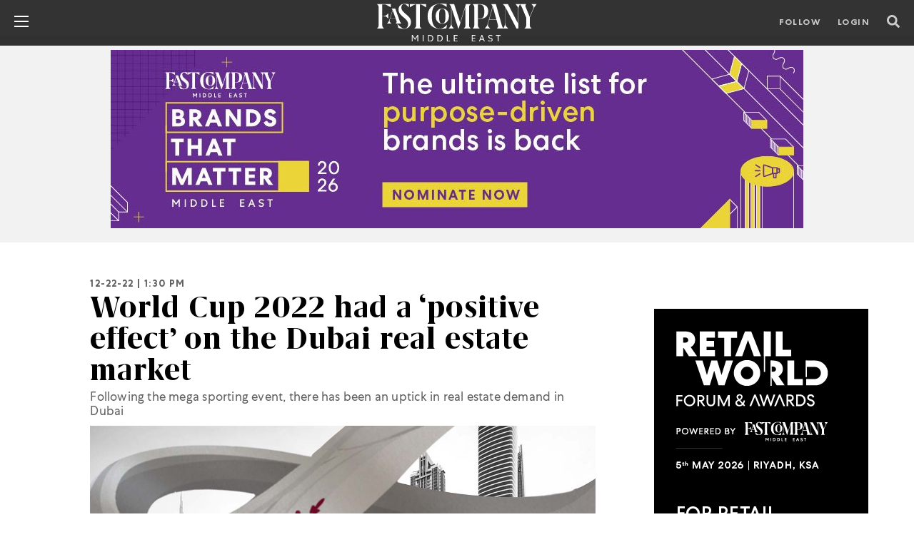

--- FILE ---
content_type: text/html; charset=UTF-8
request_url: https://fastcompanyme.com/news/world-cup-2022-had-a-positive-effect-on-the-dubai-real-estate-market/
body_size: 61246
content:
<!doctype html>
<html lang="en">
<head>
<meta property="og:image" content="https://fastcompanyme.com/wp-content/uploads/2022/12/5A063CF2-147A-45AF-A01D-05E70476AD11.jpeg" />
<meta property="og:image:width" content="1153" />
<meta property="og:image:height" content="649" />
<meta property="og:image:type" content="image/jpeg" />
<meta name="facebook-domain-verification" content="qfh713bmfqtlbo6r92lsg32xctgttn" />
<meta name="google-site-verification" content="I4_cVsfoqEq_kascPcpQ1Dtx9rqjWyx-_Xm6UvqNsxg" />
<meta name="google-site-verification" content="AcX5HdAz4ufkKnhESUAcv_PHWt2F8wA3dye419uS4LE" />
<!-- <meta name="twitter:card" content=""></meta>
<meta property="og:image" content="" /> -->
<!-- Required meta tags -->
<meta charset="utf-8">
<meta name="viewport" content="width=device-width, initial-scale=1, shrink-to-fit=no">
<meta http-equiv="Cache-Control" content="no-cache, no-store, must-revalidate" />
<meta http-equiv="Pragma" content="no-cache" />
<meta http-equiv="Expires" content="0" />
<!-- Bootstrap CSS -->
<meta property="fb:app_id" content="915130522490616" />
<!-- <title>Fast Company Middle East | The future of tech, business and innovation.</title> -->
<meta name='robots' content='index, follow, max-image-preview:large, max-snippet:-1, max-video-preview:-1' />
<script data-no-defer="1" data-ezscrex="false" data-cfasync="false" data-pagespeed-no-defer data-cookieconsent="ignore">
var ctPublicFunctions = {"_ajax_nonce":"64a19785ae","_rest_nonce":"e790b96ccd","_ajax_url":"\/wp-admin\/admin-ajax.php","_rest_url":"https:\/\/fastcompanyme.com\/wp-json\/","data__cookies_type":"none","data__ajax_type":"rest","data__bot_detector_enabled":"1","data__frontend_data_log_enabled":1,"cookiePrefix":"","wprocket_detected":false,"host_url":"fastcompanyme.com","text__ee_click_to_select":"Click to select the whole data","text__ee_original_email":"The complete one is","text__ee_got_it":"Got it","text__ee_blocked":"Blocked","text__ee_cannot_connect":"Cannot connect","text__ee_cannot_decode":"Can not decode email. Unknown reason","text__ee_email_decoder":"CleanTalk email decoder","text__ee_wait_for_decoding":"The magic is on the way!","text__ee_decoding_process":"Please wait a few seconds while we decode the contact data."}
</script>
<script data-no-defer="1" data-ezscrex="false" data-cfasync="false" data-pagespeed-no-defer data-cookieconsent="ignore">
var ctPublic = {"_ajax_nonce":"64a19785ae","settings__forms__check_internal":"0","settings__forms__check_external":"0","settings__forms__force_protection":"0","settings__forms__search_test":"1","settings__forms__wc_add_to_cart":"0","settings__data__bot_detector_enabled":"1","settings__sfw__anti_crawler":0,"blog_home":"https:\/\/fastcompanyme.com\/","pixel__setting":"3","pixel__enabled":true,"pixel__url":null,"data__email_check_before_post":"1","data__email_check_exist_post":"1","data__cookies_type":"none","data__key_is_ok":true,"data__visible_fields_required":true,"wl_brandname":"Anti-Spam by CleanTalk","wl_brandname_short":"CleanTalk","ct_checkjs_key":"4fc65bb23f7f9d3afceae28d96e125ec821928dbb2c6e3ca645fa88af22de53f","emailEncoderPassKey":"4282b5f0dcdbb134bd810afdd4b5eb4d","bot_detector_forms_excluded":"W10=","advancedCacheExists":false,"varnishCacheExists":false,"wc_ajax_add_to_cart":true}
</script>
<!-- This site is optimized with the Yoast SEO Premium plugin v20.4 (Yoast SEO v20.4) - https://yoast.com/wordpress/plugins/seo/ -->
<title>World Cup 2022 had a &#039;positive effect’ on Dubai real estate market</title>
<meta name="description" content="Following the mega sporting event, there has been an uptick in real estate demand in Dubai. Read more on www.fastcompanyme.com" />
<link rel="canonical" href="https://fastcompanyme.com/news/world-cup-2022-had-a-positive-effect-on-the-dubai-real-estate-market/" />
<meta property="og:locale" content="en_US" />
<meta property="og:type" content="article" />
<meta property="og:title" content="World Cup 2022 had a &#039;positive effect’ on the Dubai real estate market" />
<meta property="og:description" content="Following the mega sporting event, there has been an uptick in real estate demand in Dubai. Read more on www.fastcompanyme.com" />
<meta property="og:url" content="https://fastcompanyme.com/news/world-cup-2022-had-a-positive-effect-on-the-dubai-real-estate-market/" />
<meta property="og:site_name" content="Fast Company Middle East | The future of tech, business and innovation." />
<meta property="article:publisher" content="https://www.facebook.com/fastcompanyme" />
<meta property="article:modified_time" content="2022-12-23T19:01:27+00:00" />
<meta property="og:image" content="https://fastcompanyme.com/wp-content/uploads/2022/12/5A063CF2-147A-45AF-A01D-05E70476AD11.jpeg" />
<meta property="og:image:width" content="1153" />
<meta property="og:image:height" content="649" />
<meta property="og:image:type" content="image/jpeg" />
<meta name="twitter:card" content="summary_large_image" />
<meta name="twitter:site" content="@fastcompanyme" />
<meta name="twitter:label1" content="Est. reading time" />
<meta name="twitter:data1" content="4 minutes" />
<script type="application/ld+json" class="yoast-schema-graph">{"@context":"https://schema.org","@graph":[{"@type":"WebPage","@id":"https://fastcompanyme.com/news/world-cup-2022-had-a-positive-effect-on-the-dubai-real-estate-market/","url":"https://fastcompanyme.com/news/world-cup-2022-had-a-positive-effect-on-the-dubai-real-estate-market/","name":"World Cup 2022 had a 'positive effect’ on Dubai real estate market","isPartOf":{"@id":"https://fastcompanyme.com/#website"},"primaryImageOfPage":{"@id":"https://fastcompanyme.com/news/world-cup-2022-had-a-positive-effect-on-the-dubai-real-estate-market/#primaryimage"},"image":{"@id":"https://fastcompanyme.com/news/world-cup-2022-had-a-positive-effect-on-the-dubai-real-estate-market/#primaryimage"},"thumbnailUrl":"https://fastcompanyme.com/wp-content/uploads/2022/12/5A063CF2-147A-45AF-A01D-05E70476AD11.jpeg","datePublished":"2022-12-22T09:30:29+00:00","dateModified":"2022-12-23T19:01:27+00:00","description":"Following the mega sporting event, there has been an uptick in real estate demand in Dubai. Read more on www.fastcompanyme.com","breadcrumb":{"@id":"https://fastcompanyme.com/news/world-cup-2022-had-a-positive-effect-on-the-dubai-real-estate-market/#breadcrumb"},"inLanguage":"en-US","potentialAction":[{"@type":"ReadAction","target":["https://fastcompanyme.com/news/world-cup-2022-had-a-positive-effect-on-the-dubai-real-estate-market/"]}]},{"@type":"ImageObject","inLanguage":"en-US","@id":"https://fastcompanyme.com/news/world-cup-2022-had-a-positive-effect-on-the-dubai-real-estate-market/#primaryimage","url":"https://fastcompanyme.com/wp-content/uploads/2022/12/5A063CF2-147A-45AF-A01D-05E70476AD11.jpeg","contentUrl":"https://fastcompanyme.com/wp-content/uploads/2022/12/5A063CF2-147A-45AF-A01D-05E70476AD11.jpeg","width":1153,"height":649},{"@type":"BreadcrumbList","@id":"https://fastcompanyme.com/news/world-cup-2022-had-a-positive-effect-on-the-dubai-real-estate-market/#breadcrumb","itemListElement":[{"@type":"ListItem","position":1,"name":"Home","item":"https://fastcompanyme.com/"},{"@type":"ListItem","position":2,"name":"News","item":"https://fastcompanyme.com/news/"},{"@type":"ListItem","position":3,"name":"World Cup 2022 had a &#8216;positive effect’ on the Dubai real estate market"}]},{"@type":"WebSite","@id":"https://fastcompanyme.com/#website","url":"https://fastcompanyme.com/","name":"Fast Company Middle East | The future of tech, business and innovation.","description":"Fast Company Middle East | The future of tech, business and innovation.","publisher":{"@id":"https://fastcompanyme.com/#organization"},"potentialAction":[{"@type":"SearchAction","target":{"@type":"EntryPoint","urlTemplate":"https://fastcompanyme.com/?s={search_term_string}"},"query-input":"required name=search_term_string"}],"inLanguage":"en-US"},{"@type":"Organization","@id":"https://fastcompanyme.com/#organization","name":"Fast Company Middle East","url":"https://fastcompanyme.com/","logo":{"@type":"ImageObject","inLanguage":"en-US","@id":"https://fastcompanyme.com/#/schema/logo/image/","url":"https://fastcompanyme.com/wp-content/uploads/2022/04/Social-Sharing-1.png","contentUrl":"https://fastcompanyme.com/wp-content/uploads/2022/04/Social-Sharing-1.png","width":1153,"height":649,"caption":"Fast Company Middle East"},"image":{"@id":"https://fastcompanyme.com/#/schema/logo/image/"},"sameAs":["https://www.facebook.com/fastcompanyme","https://twitter.com/fastcompanyme","https://www.instagram.com/fastcompanyme/","https://www.linkedin.com/company/fast-company-me","https://www.youtube.com/channel/UCoWSf9XGekOkF0P1nwLkF7g"]}]}</script>
<!-- / Yoast SEO Premium plugin. -->
<link rel='dns-prefetch' href='//fd.cleantalk.org' />
<!-- fastcompanyme.com is managing ads with Advanced Ads 2.0.16 – https://wpadvancedads.com/ --><script data-wpfc-render="false" id="fastc-ready">
window.advanced_ads_ready=function(e,a){a=a||"complete";var d=function(e){return"interactive"===a?"loading"!==e:"complete"===e};d(document.readyState)?e():document.addEventListener("readystatechange",(function(a){d(a.target.readyState)&&e()}),{once:"interactive"===a})},window.advanced_ads_ready_queue=window.advanced_ads_ready_queue||[];		</script>
<!-- <link rel='stylesheet' id='wp-block-library-css'  href='https://fastcompanyme.com/wp-includes/css/dist/block-library/style.min.css?ver=6.0.2' type='text/css' media='all' /> -->
<link rel="stylesheet" type="text/css" href="//fastcompanyme.com/wp-content/cache/wpfc-minified/7w1uk0cf/9xcnd.css" media="all"/>
<style id='global-styles-inline-css' type='text/css'>
body{--wp--preset--color--black: #000000;--wp--preset--color--cyan-bluish-gray: #abb8c3;--wp--preset--color--white: #ffffff;--wp--preset--color--pale-pink: #f78da7;--wp--preset--color--vivid-red: #cf2e2e;--wp--preset--color--luminous-vivid-orange: #ff6900;--wp--preset--color--luminous-vivid-amber: #fcb900;--wp--preset--color--light-green-cyan: #7bdcb5;--wp--preset--color--vivid-green-cyan: #00d084;--wp--preset--color--pale-cyan-blue: #8ed1fc;--wp--preset--color--vivid-cyan-blue: #0693e3;--wp--preset--color--vivid-purple: #9b51e0;--wp--preset--gradient--vivid-cyan-blue-to-vivid-purple: linear-gradient(135deg,rgba(6,147,227,1) 0%,rgb(155,81,224) 100%);--wp--preset--gradient--light-green-cyan-to-vivid-green-cyan: linear-gradient(135deg,rgb(122,220,180) 0%,rgb(0,208,130) 100%);--wp--preset--gradient--luminous-vivid-amber-to-luminous-vivid-orange: linear-gradient(135deg,rgba(252,185,0,1) 0%,rgba(255,105,0,1) 100%);--wp--preset--gradient--luminous-vivid-orange-to-vivid-red: linear-gradient(135deg,rgba(255,105,0,1) 0%,rgb(207,46,46) 100%);--wp--preset--gradient--very-light-gray-to-cyan-bluish-gray: linear-gradient(135deg,rgb(238,238,238) 0%,rgb(169,184,195) 100%);--wp--preset--gradient--cool-to-warm-spectrum: linear-gradient(135deg,rgb(74,234,220) 0%,rgb(151,120,209) 20%,rgb(207,42,186) 40%,rgb(238,44,130) 60%,rgb(251,105,98) 80%,rgb(254,248,76) 100%);--wp--preset--gradient--blush-light-purple: linear-gradient(135deg,rgb(255,206,236) 0%,rgb(152,150,240) 100%);--wp--preset--gradient--blush-bordeaux: linear-gradient(135deg,rgb(254,205,165) 0%,rgb(254,45,45) 50%,rgb(107,0,62) 100%);--wp--preset--gradient--luminous-dusk: linear-gradient(135deg,rgb(255,203,112) 0%,rgb(199,81,192) 50%,rgb(65,88,208) 100%);--wp--preset--gradient--pale-ocean: linear-gradient(135deg,rgb(255,245,203) 0%,rgb(182,227,212) 50%,rgb(51,167,181) 100%);--wp--preset--gradient--electric-grass: linear-gradient(135deg,rgb(202,248,128) 0%,rgb(113,206,126) 100%);--wp--preset--gradient--midnight: linear-gradient(135deg,rgb(2,3,129) 0%,rgb(40,116,252) 100%);--wp--preset--duotone--dark-grayscale: url('#wp-duotone-dark-grayscale');--wp--preset--duotone--grayscale: url('#wp-duotone-grayscale');--wp--preset--duotone--purple-yellow: url('#wp-duotone-purple-yellow');--wp--preset--duotone--blue-red: url('#wp-duotone-blue-red');--wp--preset--duotone--midnight: url('#wp-duotone-midnight');--wp--preset--duotone--magenta-yellow: url('#wp-duotone-magenta-yellow');--wp--preset--duotone--purple-green: url('#wp-duotone-purple-green');--wp--preset--duotone--blue-orange: url('#wp-duotone-blue-orange');--wp--preset--font-size--small: 13px;--wp--preset--font-size--medium: 20px;--wp--preset--font-size--large: 36px;--wp--preset--font-size--x-large: 42px;}.has-black-color{color: var(--wp--preset--color--black) !important;}.has-cyan-bluish-gray-color{color: var(--wp--preset--color--cyan-bluish-gray) !important;}.has-white-color{color: var(--wp--preset--color--white) !important;}.has-pale-pink-color{color: var(--wp--preset--color--pale-pink) !important;}.has-vivid-red-color{color: var(--wp--preset--color--vivid-red) !important;}.has-luminous-vivid-orange-color{color: var(--wp--preset--color--luminous-vivid-orange) !important;}.has-luminous-vivid-amber-color{color: var(--wp--preset--color--luminous-vivid-amber) !important;}.has-light-green-cyan-color{color: var(--wp--preset--color--light-green-cyan) !important;}.has-vivid-green-cyan-color{color: var(--wp--preset--color--vivid-green-cyan) !important;}.has-pale-cyan-blue-color{color: var(--wp--preset--color--pale-cyan-blue) !important;}.has-vivid-cyan-blue-color{color: var(--wp--preset--color--vivid-cyan-blue) !important;}.has-vivid-purple-color{color: var(--wp--preset--color--vivid-purple) !important;}.has-black-background-color{background-color: var(--wp--preset--color--black) !important;}.has-cyan-bluish-gray-background-color{background-color: var(--wp--preset--color--cyan-bluish-gray) !important;}.has-white-background-color{background-color: var(--wp--preset--color--white) !important;}.has-pale-pink-background-color{background-color: var(--wp--preset--color--pale-pink) !important;}.has-vivid-red-background-color{background-color: var(--wp--preset--color--vivid-red) !important;}.has-luminous-vivid-orange-background-color{background-color: var(--wp--preset--color--luminous-vivid-orange) !important;}.has-luminous-vivid-amber-background-color{background-color: var(--wp--preset--color--luminous-vivid-amber) !important;}.has-light-green-cyan-background-color{background-color: var(--wp--preset--color--light-green-cyan) !important;}.has-vivid-green-cyan-background-color{background-color: var(--wp--preset--color--vivid-green-cyan) !important;}.has-pale-cyan-blue-background-color{background-color: var(--wp--preset--color--pale-cyan-blue) !important;}.has-vivid-cyan-blue-background-color{background-color: var(--wp--preset--color--vivid-cyan-blue) !important;}.has-vivid-purple-background-color{background-color: var(--wp--preset--color--vivid-purple) !important;}.has-black-border-color{border-color: var(--wp--preset--color--black) !important;}.has-cyan-bluish-gray-border-color{border-color: var(--wp--preset--color--cyan-bluish-gray) !important;}.has-white-border-color{border-color: var(--wp--preset--color--white) !important;}.has-pale-pink-border-color{border-color: var(--wp--preset--color--pale-pink) !important;}.has-vivid-red-border-color{border-color: var(--wp--preset--color--vivid-red) !important;}.has-luminous-vivid-orange-border-color{border-color: var(--wp--preset--color--luminous-vivid-orange) !important;}.has-luminous-vivid-amber-border-color{border-color: var(--wp--preset--color--luminous-vivid-amber) !important;}.has-light-green-cyan-border-color{border-color: var(--wp--preset--color--light-green-cyan) !important;}.has-vivid-green-cyan-border-color{border-color: var(--wp--preset--color--vivid-green-cyan) !important;}.has-pale-cyan-blue-border-color{border-color: var(--wp--preset--color--pale-cyan-blue) !important;}.has-vivid-cyan-blue-border-color{border-color: var(--wp--preset--color--vivid-cyan-blue) !important;}.has-vivid-purple-border-color{border-color: var(--wp--preset--color--vivid-purple) !important;}.has-vivid-cyan-blue-to-vivid-purple-gradient-background{background: var(--wp--preset--gradient--vivid-cyan-blue-to-vivid-purple) !important;}.has-light-green-cyan-to-vivid-green-cyan-gradient-background{background: var(--wp--preset--gradient--light-green-cyan-to-vivid-green-cyan) !important;}.has-luminous-vivid-amber-to-luminous-vivid-orange-gradient-background{background: var(--wp--preset--gradient--luminous-vivid-amber-to-luminous-vivid-orange) !important;}.has-luminous-vivid-orange-to-vivid-red-gradient-background{background: var(--wp--preset--gradient--luminous-vivid-orange-to-vivid-red) !important;}.has-very-light-gray-to-cyan-bluish-gray-gradient-background{background: var(--wp--preset--gradient--very-light-gray-to-cyan-bluish-gray) !important;}.has-cool-to-warm-spectrum-gradient-background{background: var(--wp--preset--gradient--cool-to-warm-spectrum) !important;}.has-blush-light-purple-gradient-background{background: var(--wp--preset--gradient--blush-light-purple) !important;}.has-blush-bordeaux-gradient-background{background: var(--wp--preset--gradient--blush-bordeaux) !important;}.has-luminous-dusk-gradient-background{background: var(--wp--preset--gradient--luminous-dusk) !important;}.has-pale-ocean-gradient-background{background: var(--wp--preset--gradient--pale-ocean) !important;}.has-electric-grass-gradient-background{background: var(--wp--preset--gradient--electric-grass) !important;}.has-midnight-gradient-background{background: var(--wp--preset--gradient--midnight) !important;}.has-small-font-size{font-size: var(--wp--preset--font-size--small) !important;}.has-medium-font-size{font-size: var(--wp--preset--font-size--medium) !important;}.has-large-font-size{font-size: var(--wp--preset--font-size--large) !important;}.has-x-large-font-size{font-size: var(--wp--preset--font-size--x-large) !important;}
</style>
<!-- <link rel='stylesheet' id='f12-cf7-captcha-style-css'  href='https://fastcompanyme.com/wp-content/plugins/captcha-for-contact-form-7/core/assets/f12-cf7-captcha.css?ver=6.0.2' type='text/css' media='all' /> -->
<!-- <link rel='stylesheet' id='cleantalk-public-css-css'  href='https://fastcompanyme.com/wp-content/plugins/cleantalk-spam-protect/css/cleantalk-public.min.css?ver=6.70.1_1767764234' type='text/css' media='all' /> -->
<!-- <link rel='stylesheet' id='cleantalk-email-decoder-css-css'  href='https://fastcompanyme.com/wp-content/plugins/cleantalk-spam-protect/css/cleantalk-email-decoder.min.css?ver=6.70.1_1767764234' type='text/css' media='all' /> -->
<!-- <link rel='stylesheet' id='contact-form-7-css'  href='https://fastcompanyme.com/wp-content/plugins/contact-form-7/includes/css/styles.css?ver=5.7.5.1' type='text/css' media='all' /> -->
<!-- <link rel='stylesheet' id='jwppp-widget-style-css'  href='https://fastcompanyme.com/wp-content/plugins/jw-player-7-for-wp-premium/jw-widget/css/jw-widget-min.css?ver=6.0.2' type='text/css' media='all' /> -->
<!-- <link rel='stylesheet' id='font-styles-css-css'  href='https://fastcompanyme.com/wp-content/themes/fastcompany/fonts/stylesheet.css?ver=6.0.2' type='text/css' media='all' /> -->
<!-- <link rel='stylesheet' id='bootstrap-min-css-css'  href='https://fastcompanyme.com/wp-content/themes/fastcompany/css/bootstrap.min.css?ver=6.0.2' type='text/css' media='all' /> -->
<!-- <link rel='stylesheet' id='hover-css-css'  href='https://fastcompanyme.com/wp-content/themes/fastcompany/css/hover.css?ver=6.0.2' type='text/css' media='all' /> -->
<!-- <link rel='stylesheet' id='slick-css-css'  href='https://fastcompanyme.com/wp-content/themes/fastcompany/css/slick.css?ver=6.0.2' type='text/css' media='all' /> -->
<!-- <link rel='stylesheet' id='slick-theme-css-css'  href='https://fastcompanyme.com/wp-content/themes/fastcompany/css/slick-theme.css?ver=6.0.2' type='text/css' media='all' /> -->
<!-- <link rel='stylesheet' id='fontawesome5-min-css-css'  href='https://fastcompanyme.com/wp-content/themes/fastcompany/css/fontawesome5.min.css?ver=6.0.2' type='text/css' media='all' /> -->
<!-- <link rel='stylesheet' id='swiper-bundle-min-css-css'  href='https://fastcompanyme.com/wp-content/themes/fastcompany/css/swiper-bundle.min.css?ver=6.0.2' type='text/css' media='all' /> -->
<!-- <link rel='stylesheet' id='theme-style-css'  href='https://fastcompanyme.com/wp-content/themes/fastcompany/style.css?ver=6.0.2' type='text/css' media='all' /> -->
<!-- <link rel='stylesheet' id='popup-maker-site-css'  href='//fastcompanyme.com/wp-content/uploads/pum/pum-site-styles.css?generated=1757483329&#038;ver=1.20.6' type='text/css' media='all' /> -->
<link rel="stylesheet" type="text/css" href="//fastcompanyme.com/wp-content/cache/wpfc-minified/31goxwxc/9xcnd.css" media="all"/>
<!--n2css--><!--n2js--><script src='//fastcompanyme.com/wp-content/cache/wpfc-minified/7wna9niw/9xcnd.js' type="text/javascript"></script>
<!-- <script type='text/javascript' src='https://fastcompanyme.com/wp-includes/js/jquery/jquery.min.js?ver=3.6.0' id='jquery-core-js'></script> -->
<!-- <script type='text/javascript' defer='defer' src='https://fastcompanyme.com/wp-includes/js/jquery/jquery-migrate.min.js?ver=3.3.2' id='jquery-migrate-js'></script> -->
<!-- <script type='text/javascript' defer='defer' src='https://fastcompanyme.com/wp-content/plugins/cleantalk-spam-protect/js/apbct-public-bundle.min.js?ver=6.70.1_1767764234' id='apbct-public-bundle.min-js-js'></script> -->
<!-- <script type='text/javascript' defer='defer' src='https://fastcompanyme.com/wp-content/plugins/jw-player-7-for-wp-premium/jw-widget/js/jw-widget-min.js?ver=6.0.2' id='jwppp-widget-js'></script> -->
<script type='text/javascript' id='vb_reg_script-js-extra'>
/* <![CDATA[ */
var vb_reg_vars = {"vb_ajax_url":"https:\/\/fastcompanyme.com\/wp-admin\/admin-ajax.php"};
/* ]]> */
</script>
<script src='//fastcompanyme.com/wp-content/cache/wpfc-minified/f2ffvars/9xcnd.js' type="text/javascript"></script>
<!-- <script type='text/javascript' defer='defer' src='https://fastcompanyme.com/wp-content/themes/fastcompany/js/ajax-registration.js' id='vb_reg_script-js'></script> -->
<link rel="https://api.w.org/" href="https://fastcompanyme.com/wp-json/" /><link rel="alternate" type="application/json" href="https://fastcompanyme.com/wp-json/wp/v2/news/12277" /><link rel="EditURI" type="application/rsd+xml" title="RSD" href="https://fastcompanyme.com/xmlrpc.php?rsd" />
<link rel="wlwmanifest" type="application/wlwmanifest+xml" href="https://fastcompanyme.com/wp-includes/wlwmanifest.xml" /> 
<meta name="generator" content="WordPress 6.0.2" />
<link rel='shortlink' href='https://fastcompanyme.com/?p=12277' />
<link rel="alternate" type="application/json+oembed" href="https://fastcompanyme.com/wp-json/oembed/1.0/embed?url=https%3A%2F%2Ffastcompanyme.com%2Fnews%2Fworld-cup-2022-had-a-positive-effect-on-the-dubai-real-estate-market%2F" />
<link rel="alternate" type="text/xml+oembed" href="https://fastcompanyme.com/wp-json/oembed/1.0/embed?url=https%3A%2F%2Ffastcompanyme.com%2Fnews%2Fworld-cup-2022-had-a-positive-effect-on-the-dubai-real-estate-market%2F&#038;format=xml" />
<meta name="google-site-verification" content="AcX5HdAz4ufkKnhESUAcv_PHWt2F8wA3dye419uS4LE" />
<!-- adsense code start -->
<script async src="https://pagead2.googlesyndication.com/pagead/js/adsbygoogle.js?client=ca-pub-7125398277485735"
crossorigin="anonymous"></script>
<!-- adsense code end -->
<!-- Start Geotargetly Redirection -->
<script>
(function(g,e,o,t,a,r,ge,tl,y,s){
g.getElementsByTagName(o)[0].insertAdjacentHTML('afterbegin','<style id="georedirect1664551305171style">body{opacity:0.0 !important;}</style>');
s=function(){g.getElementById('georedirect1664551305171style').innerHTML='body{opacity:1.0 !important;}';};
t=g.getElementsByTagName(o)[0];y=g.createElement(e);y.async=true;
y.src='https://g10300385420.co/gr?id=-NDDzIuE1heiJhXZvXF6&refurl='+g.referrer+'&winurl='+encodeURIComponent(window.location);
t.parentNode.insertBefore(y,t);y.onerror=function(){s()};
georedirect1664551305171loaded=function(redirect){var to=0;if(redirect){to=5000};
setTimeout(function(){s();},to)};
})(document,'script','head');
</script>
<!-- End Redirection -->
<!-- Google Tag Manager -->
<script>(function(w,d,s,l,i){w[l]=w[l]||[];w[l].push({'gtm.start':
new Date().getTime(),event:'gtm.js'});var f=d.getElementsByTagName(s)[0],
j=d.createElement(s),dl=l!='dataLayer'?'&l='+l:'';j.async=true;j.src=
'https://www.googletagmanager.com/gtm.js?id='+i+dl;f.parentNode.insertBefore(j,f);
})(window,document,'script','dataLayer','GTM-WJ6XPBV');</script>
<!-- End Google Tag Manager -->
<!-- Facebook Pixel Code -->
<script>
!function(f,b,e,v,n,t,s)
{if(f.fbq)return;n=f.fbq=function(){n.callMethod?
n.callMethod.apply(n,arguments):n.queue.push(arguments)};
if(!f._fbq)f._fbq=n;n.push=n;n.loaded=!0;n.version='2.0';
n.queue=[];t=b.createElement(e);t.async=!0;
t.src=v;s=b.getElementsByTagName(e)[0];
s.parentNode.insertBefore(t,s)}(window, document,'script',
'https://connect.facebook.net/en_US/fbevents.js');
fbq('init', '1168079237972651');
fbq('track', 'PageView');
</script>
<noscript>
<img height="1" width="1" style="display:none" 
src="https://www.facebook.com/tr?id=1168079237972651&ev=PageView&noscript=1"/>
</noscript>
<!-- End Facebook Pixel Code -->
<!-- Google Tag Manager -->
<script>(function(w,d,s,l,i){w[l]=w[l]||[];w[l].push({'gtm.start':
new Date().getTime(),event:'gtm.js'});var f=d.getElementsByTagName(s)[0],
j=d.createElement(s),dl=l!='dataLayer'?'&l='+l:'';j.async=true;j.src=
'https://www.googletagmanager.com/gtm.js?id='+i+dl;f.parentNode.insertBefore(j,f);
})(window,document,'script','dataLayer','GTM-NK2KMSLX');</script>
<!-- End Google Tag Manager --><link rel="icon" href="https://fastcompanyme.com/wp-content/uploads/2022/02/FC-Favicon.png" sizes="32x32" />
<link rel="icon" href="https://fastcompanyme.com/wp-content/uploads/2022/02/FC-Favicon.png" sizes="192x192" />
<link rel="apple-touch-icon" href="https://fastcompanyme.com/wp-content/uploads/2022/02/FC-Favicon.png" />
<meta name="msapplication-TileImage" content="https://fastcompanyme.com/wp-content/uploads/2022/02/FC-Favicon.png" />
<style type="text/css" id="wp-custom-css">
.page-template.page-template-page-templates:not(.page-template-home) .news_mainsec .left_bigimg_contnt{
height:50%!important;
}
/* slider */
.fc-ad-slider {
position: relative;
overflow: hidden;   /* 🔥 mandatory */
background: #F2F2F2;
padding: 10px 0;
margin: 10px 0;
width: 100%;
}
.fc-ad-track {
display: flex;      /* 🔥 mandatory */
width: 100%;
transition: transform 0.4s ease;
}
.fc-ad-slide {
flex: 0 0 100%;     /* 🔥 mandatory */
max-width: 100%;
display: flex;
justify-content: center;
align-items: center;
}
.fc-ad-slider img,
.fc-ad-slider iframe {
max-width: 100%;
height: auto;
}
/* Buttons */
.fc-ad-prev,
.fc-ad-next {
position: absolute;
top: 50%;
transform: translateY(-50%);
background: #ffffff;
color: #000;
border: none;
width: 28px;
height: 28px;
border-radius: 50%;
cursor: pointer;
z-index: 10;
}
.fc-ad-prev { left: 10px; }
.fc-ad-next { right: 10px; }
/* slider end */
.apbct__email_id__wp_contact_form_7{
display:none;
}
.video_mainsec .big_video_mainsec .video_sec iframe {
width: 100%;
height: 500px;
}
#mobile{
display:none;
}
#mic-2023-winner{
border-radius: 4px; background-color: #fff; color: #000; font-family: 'CentraNo1Book' !important; letter-spacing: 1px; text-transform: uppercase; font-size: 14px; padding: 10px; padding-bottom: 6px; font-weight: 600;
}
#menu-item-33309 a,#menu-item-15429 a{
text-transform: uppercase !important;
color: #000 !important;
padding-top: 22px !important;
line-height: .8125rem;
letter-spacing: .125rem;
font-size: .8125rem !important;
}
textarea {
height: 170px;
width: 360px;
}
div#n2-ss-12 .n2-style-b9880470c8178890efa20e7c510bc08a-heading,#n2-ss-12item4,#n2-ss-12item2,#n2-ss-12item6{
border-bottom:unset !important;
}
[type=submit]{
width:200px !important;
}
.wpcf7-submit{
width:200px !important;
}
.post__footer b{
font-size:14px !important;
}
/*  Report Contact Form */
.signup-widget__email{
border: 0.0625rem solid #5f5f5f;
margin:unset;
}
.signup-widget__button{
width:250px;
}
#conact-form{
text-align:left;
width: -webkit-fill-available;
}
/*  End Report Contact */
li#menu-item-469 ul.sub-menu li#menu-item-33309 a,li#menu-item-469 ul.sub-menu li#menu-item-12157 a,li#menu-item-469 ul.sub-menu li#menu-item-12884 a,li#menu-item-469 ul.sub-menu li#menu-item-16794 a,li#menu-item-469 ul.sub-menu li#menu-item-29429 a,li#menu-item-469 ul.sub-menu li#menu-item-6540 a,li#menu-item-469 ul.sub-menu li#menu-item-16606 a {
text-transform: uppercase !important;
color: #000 !important;
padding-top: 22px !important;
line-height: .8125rem;
letter-spacing: .125rem;
font-size: .8125rem !important;
}
header .right-header .btn-standard,header .right-header .btn-standard{
box-shadow: unset !important;
}
.news_mainsec .left_bigimg_contnt .news_boxsec .contnt_sec h2 a{
letter-spacing:unset !important;
}
/*  WCI CSS */
header .right-header .btn-standard::after{
border:unset !important;
}
#w_11457056 button{
color:#fff !important;
}
.title, .title p{
letter-spacing: .1em !important;
}
.wci-menu{
display:none;
}
#w_11460351 h2,#w_11460346 h2{
color:#0000ff !important;
}
.mb-medium{
margin: unset !important;
}
#w_11512203{
padding-top:20px;
}
.speaker-section.speakerlisting{
padding:20px !important;
}
footer .v_16754229.swoogo-cols .row .col-sm-12{
padding:10px !important;
}
#w_12980628,#w_11639032,#w_11460349,#w_11460344{
display:none;
}
#w_11459817{
padding-right: 100px;
padding-left: 100px;
}
.speaker-v2-alt-job,#desg,#summery{
color:#fff !important;
}
.img.mb-none{
width:unset !important;
}
#w_11460352 p,#w_11460347 p{
color:#000;
}
#w_11460348 img,#w_11460343 img,#w_11460353 img{
width:450px;
}
/* End  WCI CSS */
.frist_list{
padding-bottom:20px !important;
}
/* Mobile CSS */
@media only screen and (max-width: 600px) {
.video_mainsec .big_video_mainsec .video_sec iframe {
width:100% !important;
height: 230px !important;
}
.post__title a{
font-size:30px !important;
line-height:1 !important;
}
#yt-video{
width:360px !important;
height:230px !important;
}
#mobile{
display:block !important;
}
#desktop{
display:none !important;
}
#w_11460348-su img{
width:100% !important;
}
.search-mobile{
display: block !important;
color: #fff !important;
}
footer .v_16754229.swoogo-cols .row .col-sm-12{
display:unset !important;
}
#w_12980590 img,#w_12980595 img{
width:200px !important;
}
.bottom_navsec{
display:none !important;
}
#mic-2022{
width: 300px !important;
}
#mobile-mic{
width:100px !important;
}
#top-stories{
padding-top:20px;
}
.ad-unit{
display:none;
}
.logo .swoogo-image img{
max-width:unset !important;
width:300px !important;
}
#w_11459817{
padding:unset !important;
}
#w_11459819 p{
font-size:22px;
letter-spacing:unset;
}
#w_11459817 h3{
font-size:19px;
font-weight:bold;
}
}
/* End Mobile CSS */
::marker{
color:#fff;
}
strong { 
font-weight: 600 !important;
}
b { 
font-weight: 600 !important;
}
@media only screen and (max-width: 600px) {
.advertisement img {
width: 350px !important;
}
.advertisement{
width: 380px !important;
}
}
#co-design .post__article, #co-design .post__article p, #co-design .post__article div, #co-design .post__article span, #co-design p{
color:unset !important;
}
.owl-carousel .owl-stage-outer{
z-index:10;
}
.postit a{
color:#000;
}
.postbt a:hover{
color:#fff;
}
#about-us,#privacy-policy-text{
font-family: MeretPro,sans-serif;
color: #000;
font-size: 1.1875rem;
letter-spacing: .2px;
line-height: 1.75rem;
}
.header_mainsec .logo_sec img {
padding: 5px;
}
.cloud_anywhere p {
font-family: 'Grifo-M' !important;
margin-bottom: 10px !important;
margin-top:20px;
}
.goal_text p {
font-family: 'Centra-No1' !important;
font-size: 16px !important;
}
.intel_patner a {
font-family: 'Centra-No1' !important;
font-weight: 600 !important;
padding: 13px 20px !important;
line-height: 28px !important;
}
.orig_cloud {
background-color: rgb(255, 157, 0);
padding: 60px 48px;
margin-top: 70px;
}
.orig_cloud h2 {
font-family: 'Grifo-M' !important;
font-size: 40px !important;
font-weight: bold !important;
}
.orig_cloud h6 {
font-family: 'Centra-No1' !important;
font-size: 21px !important;
font-weight: 500 !important;
letter-spacing: 0px !important;
line-height: 33px !important;
}
.facto_sec .elementor-container.elementor-column-gap-default {
max-width: 1280px;
padding-left: 5px;
padding-right: 5px;
}
.bottom_navsec {
transition: all 0.4s;
}
.sidenav .closebtn {
font-family: ui-monospace;
font-size: 48px !important;
color: #000;
cursor: pointer;
display: block;
font-size: 1.25rem;
height: 1.25rem;
right: 0;
line-height: 0;
margin-left: 1.25rem;
margin-right: 1.25rem;
position: absolute;
top: 1.25rem;
width: 1.25rem;
}
.contnt_sec span {
text-transform: uppercase;
}
.contnt_sec h4 {
font-family: 'Centra-No1' !important;
}
.side_menu {
font-size: 26px !important;
}
.header_mainsec .bottom_navsec ul li {
margin: 8px 12px;
}
.page-id-334 .header_mainsec {
background: #000;
}
.page-id-334 .header_mainsec .container-fluid {
background: #000 !important;
}
.subscribe_page {
background: #fff;
}
.header_mainsec .bottom_navsec {
display: flex;
height: 0;
justify-content: center;
overflow: hidden;
transition: all .2s ease-out;
}
.sub_inner {
max-width: 940px;
margin: 0 auto;
padding: 20px 20px !important;
}
.subscription__help p br {
display: none;
}
.sub_inner h1.subscription__title {
max-width: 522px;
margin-bottom: 5px !important;
color: inherit;
font-weight: 700;
font-size: 28px;
line-height: 34px;
letter-spacing: 0.08em;
text-transform: uppercase;
text-align: center;
margin: 0 auto;
}
.sub_inner p.subscription__cancel {
margin-bottom: 20px;
color: #757575;
font-size: 11px;
line-height: 19px;
letter-spacing: 0.08em;
text-transform: uppercase;
text-align: center;
font-weight: 600;
}
.subscription__list .card__top p.card__title.ng-binding {
color: rgb(0, 0, 0);
text-align: center;
font-family: 'dashicons';
font-weight: 700;
font-size: 36px;
line-height: 36px;
}
.subscription__list .card__top p.card__price {
font-weight: 600;
text-transform: capitalize;
color: #6c6c6c;
margin: 38px 0px;
}
.subscription__list .card__top span.card__button a {
border: 1px solid rgba(0, 0, 0, 0.8);
border-radius: 2px;
font-size: 14px;
line-height: 150%;
font-weight: 600;
color: #323232;
padding: 16px 30px;
display: inline-block;
text-transform: uppercase;
letter-spacing: 0.1em;
}
.subscription__list .card__top p.card__price small.card__discount.ng-scope {
display: block;
margin-bottom: 5px;
color: #ed5c30;
font-size: 16px;
font-weight: 700;
line-height: 130%;
text-align: center;
}
p.card__title.ng-binding.card__title--accent {
font-size: 30px !important;
color: #000 !important;
}
span.card__button.card__button--accent a {
background: #ed5c30;
border: 1px solid #ed5c30 !important;
color: #fff !important;
}
span.card__button {
align-items: center;
justify-content: center;
}
.subscription__list .card__top:nth-child(2) {
border-color: #ed5c30;
}
a{
text-decoration: none !important;
}
.dise_per {
display: flex;
max-width: 669px;
justify-content: center;
margin: 0 auto;
margin-top: 80px;
}
.dise_per ul {
width: 100%;
padding: 0px;
margin: 0 auto;
padding-right: 30px;
}
.dise_per ul li {
display: -webkit-box;
display: -ms-flexbox;
display: flex;
margin: 0 10px 20px;
padding-left: 32px;
font-weight: 400;
font-size: 16px;
line-height: 21px;
background-repeat: no-repeat;
background-position: 0 1px;
background-size: 20px;
background-image: url(https://www.fastcompanyme.com/wp-content/uploads/2021/12/download-1.png);
}
.subscription__bottom {
background-color: rgba(0, 0, 0, 0.02);
max-width: 1250px;
margin: 0 auto;
}
.subscription__bottom .subscription__plan-list {
display: flex;
align-items: center;
justify-content: center;
max-width: 940px;
margin: 0 auto;
text-align: center;
padding: 30px 10px;
}
.subscription__plan-item {
width: 33%;
background: #fff;
margin-right: 20px;
padding: 50px 0px;
}
.subscription__plan-item:last-child {
margin-right: 0px;
}
.subscription__plan-item p {
margin-bottom: 0px;
text-transform: uppercase;
font-weight: 600;
color: #000000db;
margin-top: 12px;
}
.subscription__help {
background: #fff;
max-width: 1250px;
margin: 0 auto;
padding: 80px 0px 110px;
text-align: center;
position: relative;
}
.subscription__help p {
font-weight: 700;
font-size: 32px;
line-height: 48px;
letter-spacing: -0.04em;
margin-bottom: 0px;
}
div#popmake-427 {
max-width: 400px !important;
margin: 0 auto;
left: 0 !important;
right: 0;
border: none !important;
margin-top: 10px;
padding: 30px 30px;
}
div#popmake-427 .pum-content.popmake-content {
text-align: center;
}
div#popmake-427 .pum-content.popmake-content h2 {
font-size: 61px;
font-family: 'A2-Beckett';
letter-spacing: 3px;
line-height: 55px;
text-transform: uppercase;
color: black;
margin-bottom: 20px;
}
div#popmake-427 .pum-content.popmake-content input#user_login, div#popmake-427 .pum-content.popmake-content input#user_pass, .vb-registration-form input {
width: 100% !important;
display: block;
max-width: 100%;
padding: 12px 20px;
border-radius: 0px !important;
border: 1px solid #818181;
margin-bottom: 20px;
}
div#popmake-427 .pum-content.popmake-content label {
font-family: 'Centra-No1';
font-weight: 500;
margin-bottom: 2px;
}
div#popmake-427 .pum-content.popmake-content input#wp-submit, input#btn-new-user {
position: relative;
text-align: left;
color: white;
background-color: #EF5B24;
font-family: 'Centra-No1';
border-radius: 4px;
border: 1px solid #EF5B24;
margin: 0 auto;
padding: 12px 30px;
text-transform: uppercase;
font-weight: 600;
}
.login-submit {
margin: 0px !important;
}
div#popmake-427 .pum-content.popmake-content hr {
display: none;
}
div#popmake-427 .pum-content.popmake-content p.pmpro_actions_nav {
margin-top: 20px;
letter-spacing: 1.68px;
color: #5F5F5F;
font-size: 14px;
line-height: 14px;
text-transform: uppercase;
font-family: 'Centra-No1';
font-weight: 600;
margin-bottom: 0px !important;
}
div#popmake-427 .pum-content.popmake-content p.pmpro_actions_nav a {
color: #5F5F5F;
}
div#popmake-427 .pum-content.popmake-content a.registrationform {
letter-spacing: 1.68px;
color: #5F5F5F;
font-size: 14px;
line-height: 14px;
text-transform: uppercase;
font-family: 'Centra-No1';
font-weight: 600;
margin-bottom: 0px !important;
}
div#popmake-427 .pum-content.popmake-content br {
display: none;
}
input#btn-new-user {
width: auto !important;
border-radius: 4px !important;
margin-bottom: 10px;
}
.page-id-337 .container {
max-width: 80rem;
padding: 0px 0px;
margin: 0 auto;
}
.header_mainsec .bottom_navsec ul li a {
font-family: 'Centra-No1' !important;
}
ul.hovermenu:hover li:first-child {
display: flex;
align-items: baseline;
}
.header_mainsec .bottom_navsec ul.fastCo_menu:hover li .sub_menu {
width: 192px;
max-width:192px;
display: flex;
}
ul.hovermenu li a {
padding-left: 0 !important;
}
aside.article-recirc-by-tag {
width: 100% !important;
position: inherit !important;
left: 0 !important;
}
aside.article-recirc-by-tag {
padding: 40px;
}
section.main {
width: 100%;
}
.page-id-47 .post {
max-width: 100% !important;
display: block !important;
text-align: center;
}
.page-id-47 .post .post__main {
max-width: 1110px;
flex: auto !important;
padding-top: 80px;
}
.page-id-47 .post .post__main h3.page-description {
font-family: 'Centra-No1' !important;
text-transform: uppercase;
font-weight: 600;
color: #7b7b7b;
}
.page-id-47 .post .post__main .news-container {
display: flex;
margin-top: 60px;
}
.page-id-47 .post .post__main .news-container .news-container__choice {
width: 50%;
}
.page-id-47 .post .post__main .news-container span.newsletter-spacer {
height: auto;
width: 1px;
background-color: #ccc;
display: inline-block;
margin-right: 4.219vw;
margin-left: 4.219vw;
}
.page-id-47 .post .post__main .news-container .news-container__choice p {
line-height: 26px;
font-size: 19px;
font-family: 'Meret Pro';
text-align: left;
}
.news_input {
display: flex;
max-width: 410px;
margin: 0 auto;
margin-top: 30px;
}
.news_input input {
margin-top: 6px;
margin-right: 15px;
}
.page-id-438 .post {
display: block;
background: #fff;
margin: 0px !important;
max-width: 100% !important;
}
.page-id-438 .post .post__main {
max-width: 100%;
margin-right: 8.33333%;
text-align: center;
padding-top: 70px;
}
.page-id-438 .post .post__main h1 {
font-size: 3.75rem;
letter-spacing: .5rem;
line-height: 3rem;
font-family: 'A2-Beckett';
text-transform: uppercase;
}
.page-id-438 .post .post__main div#pmpro_pricing_fields span.pmpro_checkout-h3-name {
font-family: 'Centra-No1' !important;
font-weight: 600;
color: #7b7b7b;
}
#pmpro_form .pmpro_checkout h3 {
margin-top: 20px;
}
.pmpro_alert {
text-align: center;
}
div#pmpro_payment_method {
background: #fbfbfb;
padding: 30px 0px;
margin-top: 40px;
}
div#pmpro_payment_method hr {
display: none;
}
div#pmpro_payment_method h3 {
font-size: 34px;
font-family: 'Centra-No1';
text-transform: uppercase;
font-weight: bold;
}
div#pmpro_payment_method a.pmpro_radio {
font-family: 'Centra-No1';
color: #6d6d6d;
font-weight: 600;
margin-left: 6px;
}
div#pmpro_billing_address_fields {
margin-top: 40px;
}
div#pmpro_billing_address_fields hr {
display: none;
}
div#pmpro_billing_address_fields h3, div#pmpro_payment_information_fields h3 {
font-size: 34px;
font-family: 'Centra-No1';
text-transform: uppercase;
font-weight: 700;
}
div#pmpro_billing_address_fields .pmpro_checkout-fields {
max-width: 500px;
margin: 0 auto;
}
div#pmpro_billing_address_fields .pmpro_checkout-fields input, div#pmpro_billing_address_fields .pmpro_checkout-fields select#bcountry, div#pmpro_payment_information_fields .pmpro_checkout-fields input {
display: block;
max-width: 100% !important;
width: 100% !important;
padding: 12px 20px;
margin-bottom: 20px;
border: 1px solid #818181;
}
div#pmpro_billing_address_fields .pmpro_checkout-fields span.pmpro_asterisk {
display: none;
}
div#pmpro_billing_address_fields .pmpro_checkout-fields label, div#pmpro_payment_information_fields .pmpro_checkout-fields label {
font-weight: 600;
margin-bottom: 2px;
}
div#pmpro_payment_information_fields {
margin-top: 50px;
}
div#pmpro_payment_information_fields hr {
display: none;
}
div#pmpro_payment_information_fields span.pmpro_checkout-h3-name {
display: block;
margin-bottom: 0px;
}
div#pmpro_payment_information_fields span.pmpro_checkout-h3-msg {
font-family: 'Centra-No1';
font-weight: 600;
}
div#pmpro_payment_information_fields .pmpro_checkout-fields {
max-width: 500px;
margin: 0 auto;
}
div#pmpro_payment_information_fields .pmpro_checkout-fields span.pmpro_asterisk {
display: none !important;
}
div#pmpro_payment_information_fields .pmpro_checkout-fields select {
width: 47%;
margin-right: 10px;
padding: 14px  20px;
}
div#pmpro_payment_information_fields .pmpro_checkout-fields select#ExpirationYear {
margin-right: 0px;
margin-left: 12px;
}
.pmpro_submit hr {
display: none;
}
.pmpro_submit input#pmpro_btn-submit {
padding: 14px 30px;
border: none;
background: #EF5B24;
font-weight: 600;
color: #fff;
}
.related-posts h2.slug.column.null__slug {
font-family: 'A2-Beckett';
text-transform: uppercase;
letter-spacing: .5rem;
line-height: 3rem;
text-align: center;
margin-top: 30px;
border-top: 4px solid #000;
padding-top: 20px;
font-size: 50px;
font-weight: 600;
margin-bottom: 20px;
}
a.slug__title-link {
color: #000;
}
article.card.card--small.vertical.no-border {
border: none;
}
article.card.card--small.vertical.no-border span.eyebrow.eyebrow-- {
font-weight: 600;
color: #8d8a8a;
text-transform: uppercase;
font-size: 14px;
}
h2.card__title.card__title--small {
font-size: 16px;
font-weight: 600;
color: #000;
}
.related-posts img.aspect-ratio-image.aspect-ratio-image--.lazyloaded {
width: 100%;
}
body.single .entry-content-main {
background: #ffff;
}
#event-submit{
width:200px !important;
}
.signup-widget__button{
width:200px !important;
}
</style>
<!-- <script type="text/javascript" src="//mesquiteweather.net/stream/jwplayer/jwplayer.js"></script> -->
<!-- <link rel="stylesheet" type="text/css" href="https://fastcompanyme.com/wp-content/themes/fastcompany/responsive-style.css" ver="1.0.1"> -->
<link rel="stylesheet" type="text/css" href="//fastcompanyme.com/wp-content/cache/wpfc-minified/1rkiuold/9xcnd.css" media="all"/>
<!-- Mailchimp Popup -->
<script id="mcjs">!function(c,h,i,m,p){m=c.createElement(h),p=c.getElementsByTagName(h)[0],m.async=1,m.src=i,p.parentNode.insertBefore(m,p)}(document,"script","https://chimpstatic.com/mcjs-connected/js/users/aeda89ca1f112ec3c210c3369/b9b7d4cb412ec452dc997a75f.js");</script>
<!-- End MAilchimp Popup -->
<script>
jQuery(document).ready(function(){
jQuery('#menu-sidebar-menu-1 li a:first').html('Homepage');
jQuery('.registrationform').click(function(){
jQuery('.vb-registration-form').show();
jQuery('.pmpro_login_wrap').hide();
})
})
</script>
<!-- Global site tag (gtag.js) - Google Analytics -->
<script async src="https://www.googletagmanager.com/gtag/js?id=G-SF4EMBLEEK"></script>
<script>
window.dataLayer = window.dataLayer || [];
function gtag(){dataLayer.push(arguments);}
gtag('js', new Date());
gtag('config', 'G-SF4EMBLEEK');
</script>
<!-- Google Tag Manager -->
<script>(function(w,d,s,l,i){w[l]=w[l]||[];w[l].push({'gtm.start':
new Date().getTime(),event:'gtm.js'});var f=d.getElementsByTagName(s)[0],
j=d.createElement(s),dl=l!='dataLayer'?'&l='+l:'';j.async=true;j.src=
'https://www.googletagmanager.com/gtm.js?id='+i+dl;f.parentNode.insertBefore(j,f);
})(window,document,'script','dataLayer','GTM-P48B76P');</script>
<!-- End Google Tag Manager -->
<!-- Country Redirect -->
<script>
(function(g,e,o,t,a,r,ge,tl,y,s){
g.getElementsByTagName(o)[0].insertAdjacentHTML('afterbegin','<style id="georedirect1664517019801style">body{opacity:0.0 !important;}</style>');
s=function(){g.getElementById('georedirect1664517019801style').innerHTML='body{opacity:1.0 !important;}';};
t=g.getElementsByTagName(o)[0];y=g.createElement(e);y.async=true;
y.src='https://g10300385420.co/gr?id=-NDBwWRpskFxQOJJKWVF&refurl='+g.referrer+'&winurl='+encodeURIComponent(window.location);
t.parentNode.insertBefore(y,t);y.onerror=function(){s()};
georedirect1664517019801loaded=function(redirect){var to=0;if(redirect){to=5000};
setTimeout(function(){s();},to)};
})(document,'script','head');
</script>
<!-- Country Redirect -->
<style>
#loginModelPopup .modal-content{
max-width: 400px;
margin: auto;
}
#loginModelPopup .modal-body{
text-align: center;
}
#loginModelPopup .logo-box {
width: 140px;
height: auto;
margin: auto;
margin-bottom: 20px;
margin-top: 20px;
}
#loginModelPopup .round-social-button{
width: 48px;
height: 48px;
border: 1px solid rgba(15,15,21,.06);
cursor: pointer;
}
#loginModelPopup .tp-close{
position: absolute;
right: 20px;
z-index: 9;
cursor: pointer;
}
.parsley-errors-list{
padding:0;
}
</style>
</head>
<body class="news-template-default single single-news postid-12277 aa-prefix-fastc-" >
<!-- Google Tag Manager (noscript) -->
<noscript><iframe src="https://www.googletagmanager.com/ns.html?id=GTM-P48B76P"
height="0" width="0" style="display:none;visibility:hidden"></iframe></noscript>
<!-- End Google Tag Manager (noscript) -->
<header>
<div class="header_mainsec fixed_sec">
<div class="container">
<div class="row">
<div class="col-sm-12 col-md-4 col-lg-4 col-xl-4">
<div class="side_menu" onclick="openNav()"><img src="https://fastcompanyme.com/wp-content/uploads/2021/12/burger.png"></div>
<a class="search-mobile" href="#">
<i class="fas fa-search"></i>
</a> 
<div id="mySidenav" class="sidenav">
<a href="javascript:void(0)" class="closebtn" onclick="closeNav()">&times;</a>
<div class="sidebarmenuside"><ul id="menu-sidebar-menu-1" class=""><li><a href="https://fastcompanyme.com">Home</a></li><li id="menu-item-61" class="menu-item menu-item-type-post_type menu-item-object-page menu-item-61"><a href="https://fastcompanyme.com/codesign/">Co.Design</a></li>
<li id="menu-item-74" class="menu-item menu-item-type-post_type menu-item-object-page menu-item-74"><a href="https://fastcompanyme.com/tech/">Tech</a></li>
<li id="menu-item-76" class="menu-item menu-item-type-post_type menu-item-object-page menu-item-76"><a href="https://fastcompanyme.com/worklife/">Work Life</a></li>
<li id="menu-item-68" class="menu-item menu-item-type-post_type menu-item-object-page menu-item-68"><a href="https://fastcompanyme.com/_impact/">Impact</a></li>
<li id="menu-item-12944" class="menu-item menu-item-type-post_type menu-item-object-page menu-item-12944"><a href="https://fastcompanyme.com/green_goals/">Green Goals</a></li>
<li id="menu-item-43053" class="menu-item menu-item-type-post_type menu-item-object-page menu-item-43053"><a href="https://fastcompanyme.com/journeys-unpacked/">Journeys Unpacked</a></li>
<li id="menu-item-72" class="menu-item menu-item-type-post_type menu-item-object-page menu-item-72"><a href="https://fastcompanyme.com/recommender/">Recommender</a></li>
<li id="menu-item-298" class="menu-item menu-item-type-post_type menu-item-object-page menu-item-298"><a href="https://fastcompanyme.com/videos/">Videos</a></li>
<li id="menu-item-3184" class="menu-item menu-item-type-custom menu-item-object-custom menu-item-3184"><a href="https://www.fastcompanyme.com/newsletter/">SUBSCRIBE</a></li>
</ul></div><div class="menu-sidebar-menu-2-container"><ul id="menu-sidebar-menu-2" class="scond_menu"><li id="menu-item-2642" class="menu-item menu-item-type-custom menu-item-object-custom menu-item-has-children menu-item-2642"><a href="#">Fastco Works</a>
<ul class="sub-menu">
<li id="menu-item-33934" class="menu-item menu-item-type-post_type menu-item-object-page menu-item-33934"><a href="https://fastcompanyme.com/fcw/binance/">Binance</a></li>
<li id="menu-item-42883" class="menu-item menu-item-type-post_type menu-item-object-page menu-item-42883"><a href="https://fastcompanyme.com/fcw/saudi-tourism-authority/">Saudi Tourism Authority</a></li>
<li id="menu-item-42377" class="menu-item menu-item-type-post_type menu-item-object-page menu-item-42377"><a href="https://fastcompanyme.com/fcw/mcn-holdings/">MCN Holdings</a></li>
<li id="menu-item-42376" class="menu-item menu-item-type-post_type menu-item-object-page menu-item-42376"><a href="https://fastcompanyme.com/fcw/schneider-electric/">Schneider Electric</a></li>
<li id="menu-item-22810" class="menu-item menu-item-type-post_type menu-item-object-page menu-item-22810"><a href="https://fastcompanyme.com/fcw/visa/">Visa</a></li>
<li id="menu-item-36859" class="menu-item menu-item-type-post_type menu-item-object-page menu-item-36859"><a href="https://fastcompanyme.com/fcw/honor/">Honor</a></li>
<li id="menu-item-34129" class="menu-item menu-item-type-post_type menu-item-object-page menu-item-34129"><a href="https://fastcompanyme.com/fcw/riyadh-air/">Riyadh Air</a></li>
<li id="menu-item-36540" class="menu-item menu-item-type-post_type menu-item-object-page menu-item-36540"><a href="https://fastcompanyme.com/fcw/publicis-groupe/">PUBLICIS GROUPE</a></li>
<li id="menu-item-34994" class="menu-item menu-item-type-post_type menu-item-object-page menu-item-34994"><a href="https://fastcompanyme.com/fcw/oliver-wyman/">Oliver Wyman</a></li>
<li id="menu-item-34920" class="menu-item menu-item-type-post_type menu-item-object-page menu-item-34920"><a href="https://fastcompanyme.com/fcw/cisco/">Cisco</a></li>
<li id="menu-item-17447" class="menu-item menu-item-type-post_type menu-item-object-page menu-item-17447"><a href="https://fastcompanyme.com/fcw/qatar-airways/">QATAR AIRWAYS</a></li>
<li id="menu-item-33981" class="menu-item menu-item-type-post_type menu-item-object-page menu-item-33981"><a href="https://fastcompanyme.com/fcw/bentley-systems/">Bentley Systems</a></li>
<li id="menu-item-22540" class="menu-item menu-item-type-post_type menu-item-object-page menu-item-22540"><a href="https://fastcompanyme.com/fcw/red-sea-global/">Red Sea Global</a></li>
<li id="menu-item-24681" class="menu-item menu-item-type-post_type menu-item-object-page menu-item-24681"><a href="https://fastcompanyme.com/fcw/e/">e&#038;</a></li>
<li id="menu-item-15702" class="menu-item menu-item-type-post_type menu-item-object-page menu-item-15702"><a href="https://fastcompanyme.com/fcw/pepsico/">PepsiCo</a></li>
<li id="menu-item-8191" class="menu-item menu-item-type-post_type menu-item-object-page menu-item-8191"><a href="https://fastcompanyme.com/fcw/bcg/">BCG</a></li>
<li id="menu-item-18095" class="menu-item menu-item-type-post_type menu-item-object-page menu-item-18095"><a href="https://fastcompanyme.com/fcw/g42/">G42</a></li>
<li id="menu-item-18815" class="menu-item menu-item-type-post_type menu-item-object-page menu-item-18815"><a href="https://fastcompanyme.com/fcw/tahaluf/">Tahaluf</a></li>
<li id="menu-item-17999" class="menu-item menu-item-type-post_type menu-item-object-page menu-item-17999"><a href="https://fastcompanyme.com/fcw/amazon-payment-services/">AMAZON PAYMENT SERVICES</a></li>
<li id="menu-item-13843" class="menu-item menu-item-type-post_type menu-item-object-page menu-item-13843"><a href="https://fastcompanyme.com/fcw/technology-innovation-institute/">TII</a></li>
<li id="menu-item-8192" class="menu-item menu-item-type-post_type menu-item-object-page menu-item-8192"><a href="https://fastcompanyme.com/fcw/leap/">LEAP</a></li>
<li id="menu-item-13842" class="menu-item menu-item-type-post_type menu-item-object-page menu-item-13842"><a href="https://fastcompanyme.com/fcw/abu-dhabi-global-market/">ADGM</a></li>
</ul>
</li>
<li id="menu-item-469" class="menu-item menu-item-type-custom menu-item-object-custom menu-item-has-children menu-item-469"><a>Collections</a>
<ul class="sub-menu">
<li id="menu-item-34328" class="menu-item menu-item-type-custom menu-item-object-custom menu-item-34328"><a target="_blank" rel="noopener" href="https://fastcompanyme.com/collections/most-innovative-companies-middle-east-2025/">MOST INNOVATIVE COMPANIES 2025</a></li>
<li id="menu-item-33309" class="menu-item menu-item-type-custom menu-item-object-custom menu-item-33309"><a href="https://fastcompanyme.com/collections/brands-that-matter-middle-east-2025/">BRANDS THAT MATTER 2025</a></li>
<li id="menu-item-16606" class="menu-item menu-item-type-custom menu-item-object-custom menu-item-16606"><a target="_blank" rel="noopener" href="https://fastcompanyme.com/collections/most-innovative-companies-middle-east-2024/">Most Innovative Companies 2024</a></li>
<li id="menu-item-29429" class="menu-item menu-item-type-post_type menu-item-object-page menu-item-29429"><a href="https://fastcompanyme.com/collections/most-creative-people-in-business-2024/">Most Creative People In Business 2024</a></li>
<li id="menu-item-6539" class="menu-item menu-item-type-custom menu-item-object-custom menu-item-6539"><a target="_blank" rel="noopener" href="https://fastcompanyme.com/collections/most-innovative-companies-middle-east-2023/">Most Innovative Companies 2023</a></li>
<li id="menu-item-16794" class="menu-item menu-item-type-post_type menu-item-object-page menu-item-16794"><a target="_blank" rel="noopener" href="https://fastcompanyme.com/collections/most-creative-people-in-business-2023/">Most Creative People In Business 2023</a></li>
<li id="menu-item-6540" class="menu-item menu-item-type-custom menu-item-object-custom menu-item-6540"><a href="https://fastcompanyme.com/collections/most-innovative-companies-2022/">Most Innovative Companies 2022</a></li>
<li id="menu-item-6530" class="menu-item menu-item-type-post_type menu-item-object-page menu-item-6530"><a href="https://fastcompanyme.com/collections/most-creative-people/">MOST CREATIVE PEOPLE IN BUSINESS 2022</a></li>
</ul>
</li>
<li id="menu-item-81" class="menu-item menu-item-type-post_type menu-item-object-page menu-item-81"><a target="_blank" rel="noopener" href="https://fastcompanyme.com/newsletter/">Newsletter</a></li>
<li id="menu-item-1452" class="menu-item menu-item-type-custom menu-item-object-custom menu-item-has-children menu-item-1452"><a href="#">Events</a>
<ul class="sub-menu">
<li id="menu-item-24185" class="menu-item menu-item-type-post_type menu-item-object-page menu-item-24185"><a href="https://fastcompanyme.com/events/innovation-by-design-summit/">Innovation by Design Summit</a></li>
<li id="menu-item-16221" class="menu-item menu-item-type-custom menu-item-object-custom menu-item-16221"><a target="_blank" rel="noopener" href="https://fcmeimpactcouncil.com/">IMPACT COUNCIL</a></li>
<li id="menu-item-30792" class="menu-item menu-item-type-post_type menu-item-object-page menu-item-30792"><a target="_blank" rel="noopener" href="https://fastcompanyme.com/events/next-big-things-in-retail-middle-east/">Next Big Things in Retail 2024</a></li>
<li id="menu-item-18908" class="menu-item menu-item-type-post_type menu-item-object-page menu-item-18908"><a href="https://fastcompanyme.com/events/world-changing-ideas/">World Changing Ideas Middle East Summit</a></li>
<li id="menu-item-15428" class="menu-item menu-item-type-post_type menu-item-object-page menu-item-15428"><a target="_blank" rel="noopener" href="https://fastcompanyme.com/events/green-goals-summit/">The Green Goals Summit</a></li>
</ul>
</li>
</ul></div>							<!-- 
<div class="img_box">
<a target="_blank" href="https://fastcompanyme.com/?page_id=50"><img src="" /></a>
</div>-->
<div class="subscribe_btn" style="padding: unset;">
<a href="https://fastcompanyme.com/newsletter" target="_blank" >SUBSCRIBE</a>
</div>
<div class="social_mainsec">
<label>Follow us:</label>
<ul>
<li><a href="https://www.facebook.com/fastcompanyme"><img src="https://fastcompanyme.com/wp-content/themes/fastcompany/img/social_icon01.svg" /></a></li>
<li><a href="https://twitter.com/fastcompanyme"><img src="https://fastcompanyme.com/wp-content/themes/fastcompany/img/social_icon02.svg" /></a></li>
<li><a href="https://www.instagram.com/fastcompanyme/"><img src="https://fastcompanyme.com/wp-content/themes/fastcompany/img/social_icon03.svg" /></a></li>
<li><a href="https://www.linkedin.com/company/fast-company-me"><img src="https://fastcompanyme.com/wp-content/themes/fastcompany/img/social_icon04.svg" /></a></li>
</ul>
</div>
</div>
</div>
<div class="col-sm-12 col-md-4 col-lg-4 col-xl-4">
<div class="logo_sec">
<a href="https://fastcompanyme.com"><img src="https://www.fastcompanyme.com/wp-content/uploads/2022/03/FC-ME-WHITE.svg" /></a>
</div>
</div>
<div class="col-sm-12 col-md-4 col-lg-4 col-xl-4">
<div class="right_menusec">
<ul>
<li class="follow_sec">
<a href="#">Follow</a>
<ul class="social_sec">
<li><a target="_blank" href="https://www.facebook.com/fastcompanyme"><i class="fab fa-facebook-f"></i></a></li>
<li><a target="_blank" href="https://twitter.com/fastcompanyme"><i class="fab fa-twitter"></i></a></li>
<li><a target="_blank" href="https://www.instagram.com/fastcompanyme/"><i class="fab fa-instagram"></i></a></li>
<li><a target="_blank" href="https://www.linkedin.com/company/fast-company-me"><i class="fab fa-linkedin-in"></i></a></li>
<li><a target="_blank" href="https://www.youtube.com/channel/UCoWSf9XGekOkF0P1nwLkF7g"><i class="fab fa-youtube"></i></a></li>
</ul>
</li>
<li><a href="https://event.fastcompanyme.com/" target="_blank">LOGIN</a></li>
<li class="account-sec" style="display:none;">
<a data-toggle="modal" data-target="#" href="#" >Login</a>										
</li>
<li class="search-right">
<a href="#">
<i class="fas fa-search"></i>
</a>
</li>
</ul>
</div>
</div>
</div>
</div>
<div class="container-fluid">
<div class="row">
<div class="col-sm-12 col-md-12 col-lg-12 col-xl-12">
<div class="bottom_navsec">
<div class="menu-sidebar-menu-1-container"><ul id="menu-sidebar-menu-3" class=""><li class="menu-item menu-item-type-post_type menu-item-object-page menu-item-61"><a href="https://fastcompanyme.com/codesign/">Co.Design</a></li>
<li class="menu-item menu-item-type-post_type menu-item-object-page menu-item-74"><a href="https://fastcompanyme.com/tech/">Tech</a></li>
<li class="menu-item menu-item-type-post_type menu-item-object-page menu-item-76"><a href="https://fastcompanyme.com/worklife/">Work Life</a></li>
<li class="menu-item menu-item-type-post_type menu-item-object-page menu-item-68"><a href="https://fastcompanyme.com/_impact/">Impact</a></li>
<li class="menu-item menu-item-type-post_type menu-item-object-page menu-item-12944"><a href="https://fastcompanyme.com/green_goals/">Green Goals</a></li>
<li class="menu-item menu-item-type-post_type menu-item-object-page menu-item-43053"><a href="https://fastcompanyme.com/journeys-unpacked/">Journeys Unpacked</a></li>
<li class="menu-item menu-item-type-post_type menu-item-object-page menu-item-72"><a href="https://fastcompanyme.com/recommender/">Recommender</a></li>
<li class="menu-item menu-item-type-post_type menu-item-object-page menu-item-298"><a href="https://fastcompanyme.com/videos/">Videos</a></li>
<li class="menu-item menu-item-type-custom menu-item-object-custom menu-item-3184"><a href="https://www.fastcompanyme.com/newsletter/">SUBSCRIBE</a></li>
</ul></div>							
<ul class="fastCo_menu">
<li>
<a href="https://www.fastcompanyme.com/author/fastco-works/" target="_blank">FastCo Works</a>
<ul class="sub_menu">
<li><a href="https://fastcompanyme.com/fcw/visa/">VISA</a></li> 
<li><a href="https://fastcompanyme.com/fcw/binance/">Binance</a></li> 
<!-- <li><a href="https://fastcompanyme.com/fcw/pepsico/">PEPSICO</a></li>  -->
</ul>
</li>
</ul>
</div>
</div>
</div>
</div>
</div>
</header>
<!-- <script src="https://www.google.com/recaptcha/api.js" async defer></script> -->
<script src="https://www.google.com/recaptcha/api.js?onload=onloadCallback&render=explicit" async defer></script>
<div class="modal fade" id="loginModelPopup" tabindex="-1" role="dialog" aria-labelledby="exampleModalLabel" aria-hidden="true">
<div class="modal-dialog modal-dialog-centered modal-lg">
<div class="modal-content">
<div class="modal-body">
<button type="button" class="btn-close tp-close tp-active" data-bs-dismiss="modal" style="background: transparent;border: none;font-size: 26px;padding: 0;" aria-label="Close">X</button>
<div class="">
<div class="logo-box">
<img src="https://fastcompanyme.com/wp-content/themes/fastcompany/logo/fc-bug-icon_jkdiwm.svg" />
</div>
<div class="">
<form method="POST" id="registraion-form-create" data-parsley-excluded="input[type=button], input[type=submit], input[type=reset], input[type=hidden], [disabled], :hidden" data-parsley-trigger="keyup" data-parsley-validate style="display: none;" class="headerregisterdiv">
<h4 class="text22 fw-semi-blod text-center">CREATE A NEW ACCOUNT</h4>
<div class="form-container">
<div class="mb-3">
<input type="text" name="first_name" class="form-control" required data-parsley-required-message="Please enter your first name." data-parsley-length="[4, 15]" id="exampleFormControlInput1" pattern="[a-zA-Z\s]+" placeholder="FIRST NAME">
</div>
<div class="mb-3">
<input type="text" name="last_name" class="form-control" required data-parsley-required-message="Please enter your last name." data-parsley-length="[4, 15]" id="exampleFormControlInput2" pattern="[a-zA-Z\s]+" placeholder="LAST NAME">
</div>
<div class="mb-3">
<input type="email" name="email" required data-parsley-required-message="Please enter your valid email." class="form-control" id="exampleFormControlInput3" placeholder="BUSINESS EMAIL" pattern="^[a-zA-Z0-9.%+-]+@(?!gmail.com)(?!yahoo.com)(?!hotmail.com)(?!yahoo.co.in)(?!aol.com)(?!live.com)(?!outlook.com)[a-zA-Z0-9-]+.[a-zA-Z0-9-.]{2,61}$" title="Enter Official Email">
</div>
<div class="mb-3">
<label for="exampleFormControlTextarea1" class="form-label">MY AREAS OF INTREST ARE</label>
<select name="areas_of_intrest" class="form-control form-dropdown">
<option value="Current Events">Current Events</option>
<option value="Design">Design</option>
<!-- <option value="Design">Design</option> -->
<option value="Social Impact">Social Impact</option>
<option value="Technology">Technology</option>
<option value="Work Life and Leadership">Work Life and Leadership</option>
<option value="Prefer not to answer">Prefer not to answer</option>
</select>
</div>
<div class="mb-3">
<label for="exampleFormControlTextarea1" class="form-label">GENDER</label>
<select name="gender" class="form-control form-dropdown">
<option value="Female">Female</option>
<option value="Male">Male</option>
<option value="Non-Binary">Non-Binary</option>
<option value="Prefer not to answer">Prefer not to answer</option>
</select>
</div>
<div id="recaptcha_ele"></div> 
<br> 
<div class="cf remember-and-restore">
<span>
<label class="remember-me">
<remember-me><checkbox> <input type="checkbox"> </checkbox></remember-me>
<t>Stay logged in</t>
</label>
</span>
</div>
<div class="mb-3 text-center mt-4">
<input type="hidden" name="action" value="add_wp_user">
<!-- <input type="hidden" name="recaptcha_token" id="recaptcha_token"> -->
<button type="submit" id="signupBtn" disabled class="btn prime signupModBtn" data-bs-dismiss="modal">SIGN UP</button>
<img src="https://fastcompanyme.com/wp-content/themes/fastcompany/img/loading.gif" style="display: none;" id="loader6">
<div class="parsley-required reg-response-msg"></div>
<p class="final signIn-row">
<a showscreen="login" id="headersignin" data-e2e="haveAccountPianoIDLink" class="link" tabindex="0">
<t>Sign in</t>
</a>
</p>
</div>
<div class="social-wrapper text-center">
<div class="divider"></div>
<t class="divider_text">Or continue with</t>
<div class="bottom"></div>
<span class="social-buttons-wrapper">
<social-sign-in _nghost-jca-c232="">
<button _ngcontent-jca-c232="" type="button" onclick="fbLogin();" class="round-social-button social-button-icon facebook"></button>
<button _ngcontent-jca-c232="" type="button" onclick="location.href='https://accounts.google.com/o/oauth2/auth?response_type=code&access_type=online&client_id=18749395732-j663cp1sejl8rs4tu7v0rscb04v9i9fh.apps.googleusercontent.com&redirect_uri=https%3A%2F%2Ffastcompanyme.com&state&scope=email%20profile&approval_prompt=auto'" class="round-social-button social-button-icon google"></button>
<button _ngcontent-jca-c232="" onclick="location.href='https://fastcompanyme.com?logintype=linkedin'" type="button" class="round-social-button social-button-icon linkedin"></button>
<!-- <button _ngcontent-jca-c232="" type="button" class="round-social-button social-button-icon apple"></button> -->
</social-sign-in>
</span>
</div>
</div>
</form>
<script type="text/javascript">
// grecaptcha.getResponse(function(){
// });
// jQuery('.signupModBtn').on('click', function (e) {
// 	var response = grecaptcha.getResponse();
// 	console.log('response', response);
// 	//recaptcha failed validation
// 	// if(response.length == 0) {
// 	// 	e.preventDefault();
// 	// 	$('#html_element').show();
// 	// 	}
// 	// 	//recaptcha passed validation
// 	// 	else {
// 	// 	$('#html_element').hide();
// 	// 	}
// 	// 	if (e.isDefaultPrevented()) {
// 	// 	return false;
// 	// 	} else {
// 	// 	return true;
// 	// 	}
// 	return false;
// });  
var enableSignupBtn = function(response) {
console.log(response);
document.getElementById("signupBtn").disabled = false;
};
var onloadCallback = function() {
grecaptcha.render('recaptcha_ele', {
'sitekey' : '6LfbdDkiAAAAANM897eJ_74Fac34mmQQCblrmrR8',
'callback': enableSignupBtn
});
};
</script>
<div class="headerlogindiv" >
<form method="POST" id="loginform" data-parsley-excluded="input[type=button], input[type=submit], input[type=reset], input[type=hidden], [disabled], :hidden" data-parsley-trigger="keyup" data-parsley-validate>
<h4 class="text22 fw-semi-blod text-center">LOGIN</h4>
<div class="social-wrapper text-center mb-3">
<div _ngcontent-jca-c302="" class="social-buttons-wrapper">
<social-sign-in _ngcontent-jca-c302="" _nghost-jca-c232="">
<button _ngcontent-jca-c232="" type="button" onclick="fbLogin();" class="round-social-button social-button-icon facebook"></button>
<button _ngcontent-jca-c232="" type="button" onclick="location.href='https://accounts.google.com/o/oauth2/auth?response_type=code&access_type=online&client_id=18749395732-j663cp1sejl8rs4tu7v0rscb04v9i9fh.apps.googleusercontent.com&redirect_uri=https%3A%2F%2Ffastcompanyme.com&state&scope=email%20profile&approval_prompt=auto'" class="round-social-button social-button-icon google"></button>
<button _ngcontent-jca-c232="" onclick="location.href='https://fastcompanyme.com?logintype=linkedin'" type="button" class="round-social-button social-button-icon linkedin"></button>
<!-- <button _ngcontent-jca-c232="" type="button" class="round-social-button social-button-icon apple"></button> -->
</social-sign-in>
</div>
</div>
<div class="form-container">
<div class="mb-3">
<input type="email" name="email" class="form-control" id="exampleFormControlInput5" placeholder="Email Address" required data-parsley-required-message="Please enter valid email.">
</div>
<div class="mb-3 logpwd" style="display: none;">
<input type="password" name="password" class="form-control" id="exampleFormControlInput6" placeholder="Password" required data-parsley-required-message="Please enter password.">
<input type="hidden" name="loginflag" id="loginflag" value="1">
<br>
<!--
<div class="g-recaptcha" data-sitekey="6LfbdDkiAAAAANM897eJ_74Fac34mmQQCblrmrR8">
-->
</div>
</div>
<div class="mb-3 text-center mt-4">
<input type="hidden" name="action" value="login_wp_user">
<button type="submit" class="btn prime signupModBtn" data-bs-dismiss="modal">SIGN IN</button>
<img src="https://fastcompanyme.com/wp-content/themes/fastcompany/img/loading.gif" style="display: none;" id="loader5">
<div class="parsley-required response-msg"></div>
<p class="final" style="margin-top: 20px;">
<a showscreen="login" id="signup" data-e2e="haveAccountPianoIDLink" class="link headersignup" tabindex="0">
<t>Sign Up</t>
</a>
</p>
</div>
</div>
</form>
</div>
</div>
</div>
</div>
<div class="modal-footer border-0 justify-content-center mb-5"></div>
</div>
</div>
</div>
<div class="entry-content-main"><link rel="stylesheet" href="https://cdnjs.cloudflare.com/ajax/libs/OwlCarousel2/2.3.4/assets/owl.carousel.min.css" />
<div class="advertisement">
<div>
<div style="margin-top: 20px;" id="fastc-1814857820" data-fastc-trackid="1736" data-fastc-trackbid="1" class="fastc-target"><a data-no-instant="1" href="https://event.fastcompanyme.com/apply/brands-that-matter-2026?utm_source=Homepage&#038;utm_medium=banner_970x250" rel="noopener" class="a2t-link" target="_blank" aria-label="Brands That Matter_970x250"><img src="https://fastcompanyme.com/wp-content/uploads/2025/11/Brands-That-Matter_970x250.jpeg" alt=""  width="970" height="250"   /></a></div>        </div>
</div>
<section class="post-page" id="ajax-posts">
<div class="editor-highlights" id="editor_highlight--90702647">
<div class="editor-highlights__unread" style="height: 100%;"></div>
</div>
<section id="co-design" class="post-page">
<div class="container">
<div class="row">
<div class="post__wrapper" id="post__wrapper-12277">
<!-- <div class="post__article-top-ad-wrapper">
<div class="ad-wrapper ad-wrapper--flexiblepushdown ad-wrapper--articletop">
<div class="ad-wrapper--ad-unit-wrap articletop">
<div class="ad-unit ad-unit__border">
</div>
</div>
</div>
</div> -->
<div class="post post--default">
<div class="post__main">
<div class="post__body" data-id="12277" data-slug="why-wwe-is-launching-new-nil-program-to-find-its-superstars-of-the-future">
<div class="post__content">
<header class="post__header">
<div class="post__header-text">
<div class="post__poster-wrapper post__poster-wrapper--long">
</div>
<div class="head_main">
<ul class="eyebrow">
<li class="eyebrow__item"><time>12-22-22</time> | 1:30 pm</li>
</ul>
<h1 class="post__title">
<a class="" href="https://fastcompanyme.com/news/world-cup-2022-had-a-positive-effect-on-the-dubai-real-estate-market/">World Cup 2022 had a &#8216;positive effect’ on the Dubai real estate market</a>
</h1>
<h2 class="post__deck">Following the mega sporting event, there has been an uptick in real estate demand in Dubai </h2>
<img src="https://fastcompanyme.com/wp-content/uploads/2022/12/5A063CF2-147A-45AF-A01D-05E70476AD11.jpeg" alt="World Cup 2022 had a &#8216;positive effect’ on the Dubai real estate market" title="World Cup 2022 had a &#8216;positive effect’ on the Dubai real estate market" />
<div class="post__featured-caption">
[Source photo: <a>Anvita Gupta/Fast Company Middle East</a>]
</div>
</div>
<div class="co_pert ">
<div id="" class="aside_main">
<div class="sidebar_main">
<div class="socal_ul">
<ul>
<li><a target="popup" href="http://www.facebook.com/share.php?u=https://fastcompanyme.com/news/world-cup-2022-had-a-positive-effect-on-the-dubai-real-estate-market/"><img src="https://fastcompanyme.com/wp-content/uploads/2022/01/f-1.png"></li>
<li><a target="popup" href="https://twitter.com/share?url=https://fastcompanyme.com/news/world-cup-2022-had-a-positive-effect-on-the-dubai-real-estate-market/&amp;text=World Cup 2022 had a &#8216;positive effect’ on the Dubai real estate market&amp;hashtags="><img src="https://fastcompanyme.com/wp-content/uploads/2022/01/f-2.png"></a></li>
<li><a target="popup" href="http://www.linkedin.com/shareArticle?mini=true&amp;url=https://fastcompanyme.com/news/world-cup-2022-had-a-positive-effect-on-the-dubai-real-estate-market/"><img src="https://fastcompanyme.com/wp-content/uploads/2022/01/f-3.png"></li>
<li><a target="popup" href="mailto:?body=https://fastcompanyme.com/news/world-cup-2022-had-a-positive-effect-on-the-dubai-real-estate-market/"><img src="https://fastcompanyme.com/wp-content/uploads/2022/01/f-4.png"></a></li>
</ul>
</div>
<div class="aside_div">
<aside class="article-recirc-by-tag">
<div class="header">
<div class="top-arrow"><img src="https://images.fastcompany.net/image/upload/v1595605760/fcweb/Path_33_zlkv0h.svg" alt=""></div>
<div class="package-name">More Like This</div>
</div>
<div class="articles">
<div class="article">
<a href="https://fastcompanyme.com/news/masdar-and-elite-agro-launch-menas-first-agripv-project-in-abu-dhabi/">Masdar and Elite Agro launch MENA’s first AgriPV project in Abu Dhabi</a>
</div>
<div class="article">
<a href="https://fastcompanyme.com/news/saudi-arabia-and-morocco-sign-program-to-expand-renewable-energy-collaboration/">Saudi Arabia and Morocco sign program to expand renewable energy collaboration</a>
</div>
<div class="article">
<a href="https://fastcompanyme.com/news/abu-dhabi-launches-policy-to-boost-energy-and-water-efficiency-in-government-operations/">Abu Dhabi launches policy to boost energy and water efficiency in government operations</a>
</div>
</div>
</aside>
</div>
</div>
</div>
<div class="para_div">
<div class="post__byline">
<cite class="post__no_highlight">
<a href="https://fastcompanyme.com/author/fast-company-staff/">
By FAST COMPANY STAFF                                                                </a>
</cite>
<span class="post__readTime">5 MINUTE READ</span>
</div>
<article class="post__article">
<p><span style="font-weight: 400;">The positive effect of mega events like World Cup 2022 is not confined to the host nation&#8217;s economy, popularity, and tourism. It raises the region&#8217;s appeal and leads to buoyant real estate demand. </span></p>
<p><span style="font-weight: 400;">Take for instance, the unaccounted ripple effect of the greatest football tournament in Qatar in Dubai&#8217;s property market. At the start of November, a report by real-estate developer ZāZEN Properties predicted that Dubai&#8217;s volume and value of the sales for off-plan and secondary properties would hit a 12-year high. </span></p>
<p><span style="font-weight: 400;">The World Cup 2022 had &#8220;a positive effect on the Dubai market,&#8221; says Prince Ufuoma Eshalomi, Sales Director at Powerhouse Real Estate.</span></p>
<p><span style="font-weight: 400;">&#8220;The investors were buying and leasing properties to holiday home companies.&#8221; The offside is it has harmed the end user as we are all being priced out of the market as demand is high, but supply is low. </span></p>
<p><span style="font-weight: 400;">Before the build-up to the World Cup, investors were buying and </span><span style="font-weight: 400;">leasing properties to holiday home companies. Now, they are purchasing studios and apartments, adds Eshalomi.</span></p>
<p><span style="font-weight: 400;">There are various reasons why Dubai provides a favorable environment and market conditions for buying property. While tourists flocked to the region during the World Cup, the real effect will be in the following months. </span></p>
<h3><strong>WHY DUBAI? </strong></h3>
<p><span style="font-weight: 400;">Due to a significant surge in demand for leasing in Dubai, local rental prices were driven up by 50% over the three months before the event, says Alex Galtsev, founder and CEO of Realiste.</span></p>
<p><span style="font-weight: 400;">Dubai enjoys the status of a top destination for real estate buyers. Galtsev says, &#8220;Generous visa programs and affordable housing, compared to New York and London, at least, are among factors that make Dubai stand apart. But the World Cup 2022 played its role in attracting more attention to the region.&#8221; </span></p>
<p><span style="font-weight: 400;">Realiste has developed an AI-powered tool that enables real estate investors in ten major cities in the world, including Dubai and Riyadh, to see the asset&#8217;s price history, discover the average price in the neighborhood and book it online without having to travel or deal with third parties. </span></p>
<p><span style="font-weight: 400;">&#8220;Now many investors see buying apartments for renting them out as a wise investing strategy in Dubai. To illustrate, Realiste grew two times in terms of users who want to buy an apartment in Dubai in November.&#8221; </span></p>
<h3><strong>WHO IS BUYING?</strong></h3>
<p><span style="font-weight: 400;">&#8220;This is a developing city, and the prices are only on the up; the ROI of most investors on their properties exceeds 6%, and the world record landmarks peak the prices in the community,&#8221; says Eshalomi.</span></p>
<p><span style="font-weight: 400;">All eyes are currently on the Middle East, especially Dubai, he says.  &#8220;If it stays tax-free, safe, keep up the high quality of life and continued development, then there&#8217;s no other city that can beat it.&#8221; </span></p>
<p><span style="font-weight: 400;">According to Galtsev, three major categories of people currently buy property in Dubai. The first category is people who want to settle by buying an apartment in Dubai. &#8220;The inflow of Russian investors, entrepreneurs, and professionals is a significant part of this category.&#8221;</span></p>
<p><span style="font-weight: 400;">The next category is people who want to keep their assets safe. Galtsev says, &#8220;The UAE is an ideal place for capital storage as it happens to be one the most stable regions in the world. It is not affected by the current geopolitical situation and energy crisis.”</span></p>
<p><span style="font-weight: 400;">The third category is people who invest in real estate to earn money. These investors see Dubai as a fast-growing market where they can profit by buying an apartment and selling it in the next several years or even months, depending on the market situation, Galtsev explains. </span><span style="font-weight: 400;"><br />
</span><span style="font-weight: 400;"><br />
</span><span style="font-weight: 400;">Citing an example of the Jumeirah Village Triangle, Galtsev says an average apartment in this district would cost you $199,156, according to analytics. But prices will rise by 62% in the next three years. However, only some areas of Dubai will give investors much profit. For instance, Dubai Marina prices will rise by 19% in the next three years. And even in the profitable areas, some projects will bring investors no money. &#8220;It is a challenge to find hidden gems here,&#8221; he adds. </span></p>
<p><span style="font-weight: 400;">&#8220;People tend to choose Dubai as it was one of the first Emirates to allow foreigners to buy property. Since then, the international business community has grown significantly. So it seems easier to find a job or run a company from here than from other Emirates,&#8221; he says. </span></p>
<footer class="post__footer">
<div class="author author--post">
<h6 class="author__title">ABOUT THE AUTHOR</h6>
<p class="author__description"><a class="author__bio-page" href="https://fastcompanyme.com/author/fast-company-staff/"> More</a></p>
</div>
</footer>
</article>
</div>
</div>
</div>
</header>
<!-- <div class="container featured-video">
<div class="title_mainsec">
</div>  
</div>  -->
<div class="trending_video">
</div>
</div>
</div>
</div>
<div class="post__sidebar">
<!-- Sidebar Ad Block -->
<div class="post__promotion" id="post-ad-50819-0">
<div class="sticky-outer-wrapper">
<div class="sticky-inner-wrapper" style="position: relative;">
<div class="ad-wrapper ad-wrapper--flexibleportrait">
<div class="ad-wrapper--ad-unit-wrap">
<div class="ad-wrapper__ad-slug">
<div style="margin-top: 30px;margin-bottom: 20px;" id="fastc-3414597" data-fastc-trackid="1939" data-fastc-trackbid="1" class="fastc-target"><a data-no-instant="1" href="https://retailworldforum.com/?utm_source=Website&#038;utm_medium=Adbanner&#038;utm_campaign=Retail+World+Forum+2026&#038;utm_id=RWF2026+" rel="noopener" class="a2t-link" aria-label="retail world forum &amp; awards"><img src="https://fastcompanyme.com/wp-content/uploads/2022/02/300x600-3.png" alt="retail world forum &amp; awards"  width="300" height="600"   /></a></div>                    </div>
<div class="ad-unit ad-unit__border">
</div>
</div>
</div>
</div>
</div>
</div>
<!-- Featured Video Section -->
<div class="post__promotion" id="post-ad-18135-1">
<h2>Featured Videos</h2>
<div class="sticky-outer-wrapper">
<div class="sticky-inner-wrapper" style="position: relative;">
<div class="ad-wrapper ad-wrapper--flexiblehalfpage_1">
<div class="ad-wrapper--ad-unit-wrap">
<div class="ad-wrapper__ad-slug">
<iframe 
width="100%" 
height="200" 
src="https://www.youtube.com/embed/wmLiE-Bz91c?rel=0&amp;autoplay=0&amp;mute=1"
frameborder="0"
allow="autoplay; encrypted-media; fullscreen; picture-in-picture"
allowfullscreen
loading="lazy"
referrerpolicy="strict-origin-when-cross-origin"
title="How Omar Samra made uncharted territory his playground for impact">
</iframe>
</div>
<div class="video_test">
<p>How Omar Samra made uncharted territory his playground for impact</p>
</div>
<div class="ad-unit ad-unit__border">
<div style="width: 300px; height: 200px;"></div>
</div>
</div>
</div>
</div>
</div>
</div>
</div>
</div>
</div><span class="sticky-boundry-18135"></span>
</div>
</div>
</section>
<section class="stories_sec">
<div class="container">
<div class="row">
<div class="post__wrapper">
<div class="post post--default">
<div class="post__main">
<div class="top-stories">
<h3>Today's Top Stories:</h3>
<div class="stories_div">
<a href="https://fastcompanyme.com/news/masdar-and-elite-agro-launch-menas-first-agripv-project-in-abu-dhabi/">
<div class="count_div">
<h2>01</h2>
</div>
<div class="store_img">
<img src="https://fastcompanyme.com/wp-content/uploads/2026/01/Masdar-Elite-Agro-launch-MENAs-first-AgriPV-project-in-Abu-Dhabi.jpg">
</div>
<div class="store_imgont">
<p>News</p>
<h6>Masdar and Elite Agro launch MENA’s first AgriPV project in Abu Dhabi</h6>
</div>
</a>
</div>
<div class="stories_div">
<a href="https://fastcompanyme.com/impact/a-great-arab-mind-abbas-el-gamal-on-why-passion-outlasts-technology/">
<div class="count_div">
<h2>02</h2>
</div>
<div class="store_img">
<img src="https://fastcompanyme.com/wp-content/uploads/2026/01/A-Great-Arab-Mind-on-why-passion-outlasts-technology.jpg">
</div>
<div class="store_imgont">
<p>impact</p>
<h6>A great Arab mind: Abbas El Gamal on why passion outlasts technology</h6>
</div>
</a>
</div>
<div class="stories_div">
<a href="https://fastcompanyme.com/news/saudi-arabia-and-morocco-sign-program-to-expand-renewable-energy-collaboration/">
<div class="count_div">
<h2>03</h2>
</div>
<div class="store_img">
<img src="https://fastcompanyme.com/wp-content/uploads/2026/01/Saudi-Arabia-and-Morocco-sign-agreement-to-expand-renewable-energy-cooperation.jpg">
</div>
<div class="store_imgont">
<p>News</p>
<h6>Saudi Arabia and Morocco sign program to expand renewable energy collaboration</h6>
</div>
</a>
</div>
<div class="stories_div">
<a href="https://fastcompanyme.com/news/abu-dhabi-launches-policy-to-boost-energy-and-water-efficiency-in-government-operations/">
<div class="count_div">
<h2>04</h2>
</div>
<div class="store_img">
<img src="https://fastcompanyme.com/wp-content/uploads/2026/01/Abu-Dhabi-launches-new-policy-to-boost-energy-and-water-efficiency-in-government-operations.jpg">
</div>
<div class="store_imgont">
<p>News</p>
<h6>Abu Dhabi launches policy to boost energy and water efficiency in government operations</h6>
</div>
</a>
</div>
<div class="stories_div">
<a href="https://fastcompanyme.com/impact/how-al-ghurair-is-scaling-legacy-businesses-for-a-digital-and-diversified-uae/">
<div class="count_div">
<h2>05</h2>
</div>
<div class="store_img">
<img src="https://fastcompanyme.com/wp-content/uploads/2026/01/How-Al-Ghurair-is-scaling-legacy.jpg">
</div>
<div class="store_imgont">
<p>impact</p>
<h6>How Al Ghurair is scaling legacy businesses for a digital and diversified UAE</h6>
</div>
</a>
</div>
</div>
</div>
<div class="post__sidebar">
</div>
</div>
</div>
</div>
</div>
</section>
<section class="stories_sec topStories">
<div class="container">
<div class="row">
<div class="post__wrapper">
<div class="post post--default">
<div class="post__main">
<div class="top-stories">
<h3>More Top Stories:</h3>
<div class="stories-slider">
<div class="owl-carousel image-slider owl-theme">
<div class="item">
<img src="https://fastcompanyme.com/wp-content/uploads/2026/01/Masdar-Elite-Agro-launch-MENAs-first-AgriPV-project-in-Abu-Dhabi.jpg" />
<div class="storiesDtls">
<div class="postit">Masdar and Elite Agro launch MENA’s first AgriPV project in Abu Dhabi</div>
<div class="postbt">
<a href="https://fastcompanyme.com/news/masdar-and-elite-agro-launch-menas-first-agripv-project-in-abu-dhabi/" target="_blank" class="cnxbutton">READ MORE</a>
</div>
</div>
</div><div class="item">
<img src="https://fastcompanyme.com/wp-content/uploads/2026/01/Saudi-Arabia-and-Morocco-sign-agreement-to-expand-renewable-energy-cooperation.jpg" />
<div class="storiesDtls">
<div class="postit">Saudi Arabia and Morocco sign program to expand renewable energy collaboration</div>
<div class="postbt">
<a href="https://fastcompanyme.com/news/saudi-arabia-and-morocco-sign-program-to-expand-renewable-energy-collaboration/" target="_blank" class="cnxbutton">READ MORE</a>
</div>
</div>
</div><div class="item">
<img src="https://fastcompanyme.com/wp-content/uploads/2026/01/Abu-Dhabi-launches-new-policy-to-boost-energy-and-water-efficiency-in-government-operations.jpg" />
<div class="storiesDtls">
<div class="postit">Abu Dhabi launches policy to boost energy and water efficiency in government operations</div>
<div class="postbt">
<a href="https://fastcompanyme.com/news/abu-dhabi-launches-policy-to-boost-energy-and-water-efficiency-in-government-operations/" target="_blank" class="cnxbutton">READ MORE</a>
</div>
</div>
</div><div class="item">
<img src="https://fastcompanyme.com/wp-content/uploads/2026/01/Retail-World-Awards-2026-Heres-your-guide-to-writing-a-winning-application.jpg" />
<div class="storiesDtls">
<div class="postit">Retail World Awards 2026: Here’s your guide to writing a winning application</div>
<div class="postbt">
<a href="https://fastcompanyme.com/news/retail-world-awards-2026-heres-your-guide-to-writing-a-winning-application/" target="_blank" class="cnxbutton">READ MORE</a>
</div>
</div>
</div><div class="item">
<img src="https://fastcompanyme.com/wp-content/uploads/2026/01/BMW-Group-Middle-East-sees-10-rise-in-BMW-brand-sales-in-2025-edited.jpg" />
<div class="storiesDtls">
<div class="postit">BMW Group Middle East sees 10% rise in BMW brand sales in 2025</div>
<div class="postbt">
<a href="https://fastcompanyme.com/news/bmw-group-middle-east-sees-10-rise-in-bmw-brand-sales-in-2025/" target="_blank" class="cnxbutton">READ MORE</a>
</div>
</div>
</div>
</div>
</div>
</div>                                                                        
</div>
<div class="post__sidebar">
</div>
</div>
</div>
</div>
</div>
</section>
<div class="four_box_mainsec climate_plan_mainsec partners-section">
<div class="container">
<div class="row">
<div class="col-sm-12 col-md-12 col-lg-12 col-xl-12">
<div class="title_mainsec">
<div class="sponsored_title">Sponsored Content</div>
<h2 style="color:#000;">FROM OUR PARTNERS</h2>
</div>
</div>
</div>
<div class="row">
</div>
</div>
</div>
<div class="post post--default">
<div class="co_pert"></div>
<div class="post__main">
<section class="stories_sec articles">
<div>
<article>
<div>
<a href="https://fastcompanyme.com/news/masdar-and-elite-agro-launch-menas-first-agripv-project-in-abu-dhabi/"><img src="https://fastcompanyme.com/wp-content/uploads/2026/01/Masdar-Elite-Agro-launch-MENAs-first-AgriPV-project-in-Abu-Dhabi.jpg" /></a>
</div>
<div>
<div class="eyebrow">News</div>
<div class="articlesTag"><a href="https://fastcompanyme.com/news/masdar-and-elite-agro-launch-menas-first-agripv-project-in-abu-dhabi/">Masdar and Elite Agro launch MENA’s first AgriPV project in Abu Dhabi</a></div>
</div>
</article>
<article>
<div>
<a href="https://fastcompanyme.com/impact/a-great-arab-mind-abbas-el-gamal-on-why-passion-outlasts-technology/"><img src="https://fastcompanyme.com/wp-content/uploads/2026/01/A-Great-Arab-Mind-on-why-passion-outlasts-technology.jpg" /></a>
</div>
<div>
<div class="eyebrow">impact</div>
<div class="articlesTag"><a href="https://fastcompanyme.com/impact/a-great-arab-mind-abbas-el-gamal-on-why-passion-outlasts-technology/">A great Arab mind: Abbas El Gamal on why passion outlasts technology</a></div>
</div>
</article>
<article>
<div>
<a href="https://fastcompanyme.com/news/saudi-arabia-and-morocco-sign-program-to-expand-renewable-energy-collaboration/"><img src="https://fastcompanyme.com/wp-content/uploads/2026/01/Saudi-Arabia-and-Morocco-sign-agreement-to-expand-renewable-energy-cooperation.jpg" /></a>
</div>
<div>
<div class="eyebrow">News</div>
<div class="articlesTag"><a href="https://fastcompanyme.com/news/saudi-arabia-and-morocco-sign-program-to-expand-renewable-energy-collaboration/">Saudi Arabia and Morocco sign program to expand renewable energy collaboration</a></div>
</div>
</article>
<article>
<div>
<a href="https://fastcompanyme.com/news/abu-dhabi-launches-policy-to-boost-energy-and-water-efficiency-in-government-operations/"><img src="https://fastcompanyme.com/wp-content/uploads/2026/01/Abu-Dhabi-launches-new-policy-to-boost-energy-and-water-efficiency-in-government-operations.jpg" /></a>
</div>
<div>
<div class="eyebrow">News</div>
<div class="articlesTag"><a href="https://fastcompanyme.com/news/abu-dhabi-launches-policy-to-boost-energy-and-water-efficiency-in-government-operations/">Abu Dhabi launches policy to boost energy and water efficiency in government operations</a></div>
</div>
</article>
<article>
<div>
<a href="https://fastcompanyme.com/impact/how-al-ghurair-is-scaling-legacy-businesses-for-a-digital-and-diversified-uae/"><img src="https://fastcompanyme.com/wp-content/uploads/2026/01/How-Al-Ghurair-is-scaling-legacy.jpg" /></a>
</div>
<div>
<div class="eyebrow">impact</div>
<div class="articlesTag"><a href="https://fastcompanyme.com/impact/how-al-ghurair-is-scaling-legacy-businesses-for-a-digital-and-diversified-uae/">How Al Ghurair is scaling legacy businesses for a digital and diversified UAE</a></div>
</div>
</article>
<article>
<div>
<a href="https://fastcompanyme.com/news/retail-world-awards-2026-heres-your-guide-to-writing-a-winning-application/"><img src="https://fastcompanyme.com/wp-content/uploads/2026/01/Retail-World-Awards-2026-Heres-your-guide-to-writing-a-winning-application.jpg" /></a>
</div>
<div>
<div class="eyebrow">News</div>
<div class="articlesTag"><a href="https://fastcompanyme.com/news/retail-world-awards-2026-heres-your-guide-to-writing-a-winning-application/">Retail World Awards 2026: Here’s your guide to writing a winning application</a></div>
</div>
</article>
<article>
<div>
<a href="https://fastcompanyme.com/technology/chatgpt-put-a-weird-idea-into-our-heads-about-how-ai-should-look-and-act/"><img src="https://fastcompanyme.com/wp-content/uploads/2026/01/ChatGPT-put-a-weird-idea-into-our-heads-about-how-AI-should-look-and-act.jpg" /></a>
</div>
<div>
<div class="eyebrow">News</div>
<div class="articlesTag"><a href="https://fastcompanyme.com/technology/chatgpt-put-a-weird-idea-into-our-heads-about-how-ai-should-look-and-act/">ChatGPT put a weird idea into our heads about how AI should look and act</a></div>
</div>
</article>
<article>
<div>
<a href="https://fastcompanyme.com/work-life/how-to-go-from-chief-executive-to-chief-envisioner/"><img src="https://fastcompanyme.com/wp-content/uploads/2026/01/How-to-go-from-chief-executive-to-chief-envisioner.jpg" /></a>
</div>
<div>
<div class="eyebrow">Work Life</div>
<div class="articlesTag"><a href="https://fastcompanyme.com/work-life/how-to-go-from-chief-executive-to-chief-envisioner/">How to go from chief executive to chief envisioner</a></div>
</div>
</article>
<article>
<div>
<a href="https://fastcompanyme.com/impact/obesity-is-a-public-health-crisis-in-mena-but-how-much-is-it-costing-the-economy/"><img src="https://fastcompanyme.com/wp-content/uploads/2026/01/Obesity-is-a-public-health-crisis-in-MENA—but-how-much-is-it-costing-the-economy.jpg" /></a>
</div>
<div>
<div class="eyebrow">impact</div>
<div class="articlesTag"><a href="https://fastcompanyme.com/impact/obesity-is-a-public-health-crisis-in-mena-but-how-much-is-it-costing-the-economy/">Obesity is a public health crisis in MENA—but how much is it costing the economy?</a></div>
</div>
</article>
<article>
<div>
<a href="https://fastcompanyme.com/news/bmw-group-middle-east-sees-10-rise-in-bmw-brand-sales-in-2025/"><img src="https://fastcompanyme.com/wp-content/uploads/2026/01/BMW-Group-Middle-East-sees-10-rise-in-BMW-brand-sales-in-2025-edited.jpg" /></a>
</div>
<div>
<div class="eyebrow">News</div>
<div class="articlesTag"><a href="https://fastcompanyme.com/news/bmw-group-middle-east-sees-10-rise-in-bmw-brand-sales-in-2025/">BMW Group Middle East sees 10% rise in BMW brand sales in 2025</a></div>
</div>
</article>
</div>
</section>
</div>
<div class="post__sidebar">
<div class="post__promotion" id="post-ad-50732-0">
<div class="sticky-outer-wrapper" style="">
<div class="sticky-inner-wrapper" style="position: relative; transform: translate3d(0px, 0px, 0px);">
<div class="ad-wrapper ad-wrapper--flexibleportrait">
<div class="ad-wrapper--ad-unit-wrap">
<div class="ad-wrapper__ad-slug">
<div style="margin-top: 30px;margin-bottom: 20px;" id="fastc-716415694" data-fastc-trackid="1939" data-fastc-trackbid="1" class="fastc-target"><a data-no-instant="1" href="https://retailworldforum.com/?utm_source=Website&#038;utm_medium=Adbanner&#038;utm_campaign=Retail+World+Forum+2026&#038;utm_id=RWF2026+" rel="noopener" class="a2t-link" aria-label="retail world forum &amp; awards"><img src="https://fastcompanyme.com/wp-content/uploads/2022/02/300x600-3.png" alt="retail world forum &amp; awards"  width="300" height="600"   /></a></div>                                        </div>
<div class="ad-unit ad-unit__border">
</div>
</div>
</div>
</div>
</div>
</div>
</div>
</div>
<div class="post post--default">
<div class="post__main">
<section class="stories_sec articles mb-0">
<div>
<article>
<div>
<a href="https://fastcompanyme.com/news/beeah-and-masdar-sign-deal-to-develop-utility-scale-clean-energy-projects-in-sharjah/"><img src="https://fastcompanyme.com/wp-content/uploads/2026/01/BEEAH-and-Masdar-sign-deal-to-develop-utility-scale-clean-energy-projects-in-Sharjah.jpg" /></a>
</div>
<div>
<div class="eyebrow">News</div>
<div class="articlesTag"><a href="https://fastcompanyme.com/news/beeah-and-masdar-sign-deal-to-develop-utility-scale-clean-energy-projects-in-sharjah/">BEEAH and Masdar sign deal to develop utility-scale clean energy projects in Sharjah</a></div>
</div>
</article>
<article>
<div>
<a href="https://fastcompanyme.com/news/mercedes-benz-and-binghatti-unveil-large-scale-branded-residential-project-in-dubai/"><img src="https://fastcompanyme.com/wp-content/uploads/2026/01/adadada.jpg" /></a>
</div>
<div>
<div class="eyebrow">News</div>
<div class="articlesTag"><a href="https://fastcompanyme.com/news/mercedes-benz-and-binghatti-unveil-large-scale-branded-residential-project-in-dubai/">Mercedes-Benz and Binghatti unveil large-scale branded residential project in Dubai</a></div>
</div>
</article>
<article>
<div>
<a href="https://fastcompanyme.com/impact/why-charles-tyrwhitt-is-betting-on-dubai-for-its-middle-east-entry/"><img src="https://fastcompanyme.com/wp-content/uploads/2026/01/Why-Charles-Tyrwhitt-is-betting-on-Dubai-for-its-Middle-East-entry.jpg" /></a>
</div>
<div>
<div class="eyebrow">impact</div>
<div class="articlesTag"><a href="https://fastcompanyme.com/impact/why-charles-tyrwhitt-is-betting-on-dubai-for-its-middle-east-entry/">Why Charles Tyrwhitt is betting on Dubai for its Middle East entry</a></div>
</div>
</article>
<article>
<div>
<a href="https://fastcompanyme.com/news/ai-everything-mea-egypt-event-demonstrates-how-applied-ai-shapes-policy-and-industry/"><img src="https://fastcompanyme.com/wp-content/uploads/2026/01/Ai-Everything-MEA-Egypt-event-demonstrates-how-applied-AI-shapes-policy-and-industry.jpg" /></a>
</div>
<div>
<div class="eyebrow">News</div>
<div class="articlesTag"><a href="https://fastcompanyme.com/news/ai-everything-mea-egypt-event-demonstrates-how-applied-ai-shapes-policy-and-industry/">Ai Everything MEA Egypt event demonstrates how applied AI shapes policy and industry</a></div>
</div>
</article>
<article>
<div>
<a href="https://fastcompanyme.com/news/how-we-chose-the-2026-brands-that-matter/"><img src="https://fastcompanyme.com/wp-content/uploads/2026/01/How-we-chose-the-2026-Brands-That-Matter.jpg" /></a>
</div>
<div>
<div class="eyebrow">News</div>
<div class="articlesTag"><a href="https://fastcompanyme.com/news/how-we-chose-the-2026-brands-that-matter/">How we chose the 2026 Brands That Matter</a></div>
</div>
</article>
<article>
<div>
<a href="https://fastcompanyme.com/technology/ai-hyperscalers-need-to-restore-trust-heres-how/"><img src="https://fastcompanyme.com/wp-content/uploads/2026/01/AI-hyperscalers-need-to-restore-.jpg" /></a>
</div>
<div>
<div class="eyebrow">News</div>
<div class="articlesTag"><a href="https://fastcompanyme.com/technology/ai-hyperscalers-need-to-restore-trust-heres-how/">AI hyperscalers need to restore trust—here’s how</a></div>
</div>
</article>
<article>
<div>
<a href="https://fastcompanyme.com/technology/apples-new-creator-studio-isnt-just-about-getting-you-to-subscribe-to-apps/"><img src="https://fastcompanyme.com/wp-content/uploads/2026/01/Apples-new-Creator-Studio-isnt.jpg" /></a>
</div>
<div>
<div class="eyebrow">News</div>
<div class="articlesTag"><a href="https://fastcompanyme.com/technology/apples-new-creator-studio-isnt-just-about-getting-you-to-subscribe-to-apps/">Apple’s new Creator Studio isn’t just about getting you to subscribe to apps</a></div>
</div>
</article>
<article>
<div>
<a href="https://fastcompanyme.com/impact/who-really-runs-menas-largest-cities-smart-maps/"><img src="https://fastcompanyme.com/wp-content/uploads/2026/01/Who-really-runs-MENAs-largest-cities-Smart-maps.jpg" /></a>
</div>
<div>
<div class="eyebrow">impact</div>
<div class="articlesTag"><a href="https://fastcompanyme.com/impact/who-really-runs-menas-largest-cities-smart-maps/">Who really runs MENA’s largest cities? Smart maps</a></div>
</div>
</article>
<article>
<div>
<a href="https://fastcompanyme.com/news/ministry-of-finance-and-khalifa-fund-partner-to-boost-sme-participation-in-federal-procurement/"><img src="https://fastcompanyme.com/wp-content/uploads/2025/12/UAE-SMEs-1.jpg" /></a>
</div>
<div>
<div class="eyebrow">News</div>
<div class="articlesTag"><a href="https://fastcompanyme.com/news/ministry-of-finance-and-khalifa-fund-partner-to-boost-sme-participation-in-federal-procurement/">Ministry of Finance and Khalifa Fund partner to boost SME participation in federal procurement</a></div>
</div>
</article>
<article>
<div>
<a href="https://fastcompanyme.com/news/abu-dhabi-aligns-energy-transition-with-national-food-security-priorities/"><img src="https://fastcompanyme.com/wp-content/uploads/2026/01/Abu-Dhabi-aligns-energy-transition-with-national-food-security-priorities.jpg" /></a>
</div>
<div>
<div class="eyebrow">News</div>
<div class="articlesTag"><a href="https://fastcompanyme.com/news/abu-dhabi-aligns-energy-transition-with-national-food-security-priorities/">Abu Dhabi aligns energy transition with national food security priorities</a></div>
</div>
</article>
</div>
</section>
</div>
<div class="post__sidebar">
<div class="post__promotion" id="post-ad-50354-0">
<div class="sticky-outer-wrapper" style="">
<div class="sticky-inner-wrapper" style="position: relative; transform: translate3d(0px, 0px, 0px);">
<div class="ad-wrapper ad-wrapper--flexibleportrait">
<div class="ad-wrapper--ad-unit-wrap">
<div class="ad-wrapper__ad-slug">
<div style="margin-top: 30px;margin-bottom: 20px;" id="fastc-56758341" data-fastc-trackid="1939" data-fastc-trackbid="1" class="fastc-target"><a data-no-instant="1" href="https://retailworldforum.com/?utm_source=Website&#038;utm_medium=Adbanner&#038;utm_campaign=Retail+World+Forum+2026&#038;utm_id=RWF2026+" rel="noopener" class="a2t-link" aria-label="retail world forum &amp; awards"><img src="https://fastcompanyme.com/wp-content/uploads/2022/02/300x600-3.png" alt="retail world forum &amp; awards"  width="300" height="600"   /></a></div>                                        </div>
<div class="ad-unit ad-unit__border">
</div>
</div>
</div>
</div>
</div>
</div>
</div>
</div>
</section>
<div class="advertisement">
<div>
</div>
</div>
<script src="https://ajax.googleapis.com/ajax/libs/jquery/3.5.1/jquery.min.js"></script>
<script src="https://cdnjs.cloudflare.com/ajax/libs/OwlCarousel2/2.3.4/owl.carousel.min.js"></script>
<script>
$('.owl-carousel.image-slider').owlCarousel({
loop: true,
margin: 0,
nav: true,
autoplay: true,
items: 1,
navText: ['<img id="rightArrow" src="https://demos.connatix.com/Elements/29113230-655c-4d1f-aeef-342f22b1998d/Gary\'s_Island_of_Misfit_Assets/92ee841a-867a-4ad1-b400-c87ce9b5a9ee.svg" alt="left arrow">', '<img  style="transform: rotate(180deg);" src="https://demos.connatix.com/Elements/29113230-655c-4d1f-aeef-342f22b1998d/Gary\'s_Island_of_Misfit_Assets/92ee841a-867a-4ad1-b400-c87ce9b5a9ee.svg" alt="right arrow" />'],
dots: true,
responsive: {
0: {
items: 1
},
600: {
items: 1
},
1000: {
items: 1
}
}
})
</script>
<!-- <script type="text/javascript">
jQuery(document).ready(function(){
jQuery('.trending_video').slick({
dots: true,
infinite: true,
speed: 300,
slidesToShow: 1,
centerMode: true,
variableWidth: true,
prevArrow: '<button class="slide-arrow prev-arrow"><img src="https://fastcompanyme.com/wp-content/uploads/2021/12/images-removebg-preview.png"></button>',
nextArrow: '<button class="slide-arrow next-arrow"><img src="https://fastcompanyme.com/wp-content/uploads/2021/12/images__1_-removebg-preview.png"></button>'
});
});
</script> -->
<!-- <script>
var sidebar_mainTop = $('.sidebar_main').offset().top;
$(window).scroll(function() {
var currentScroll = $(window).scrollTop();
if (currentScroll >= sidebar_mainTop) {
$('.sidebar_main').css({
position: 'fixed',
top: '20%',
left: '12%'
});
} else {
$('.sidebar_main').css({
position: 'static'
});
}
});
</script> -->
<style>
.swiper-container{
height:75vh;
}
.side_menu {
font-size: 30px;
cursor: pointer;
padding-top: 13px;
width: 30px;
float: left;
height: 30px;
}
.entry-content-main {
margin: 100px 0 0;
}
</style>
</div><!--  entry-content-main -->
<footer>
<div class="footer_mainsec">
<div class="container">
<div class="row footer-top">
<div class="col-sm-12 col-md-3 col-lg-3 col-xl-3">
<a href="/impact-1/"><h3>Impact</h3></a><ul><li><a href="https://fastcompanyme.com/impact/a-great-arab-mind-abbas-el-gamal-on-why-passion-outlasts-technology/"><h6>Impact</h6><p>A great Arab mind: Abbas El Gamal on why passion outlasts technology</p></a></li><li><a href="https://fastcompanyme.com/impact/how-al-ghurair-is-scaling-legacy-businesses-for-a-digital-and-diversified-uae/"><h6>Impact</h6><p>How Al Ghurair is scaling legacy businesses for a digital and diversified UAE</p></a></li><li><a href="https://fastcompanyme.com/impact/obesity-is-a-public-health-crisis-in-mena-but-how-much-is-it-costing-the-economy/"><h6>Impact</h6><p>Obesity is a public health crisis in MENA—but how much is it costing the economy?</p></a></li></ul>            </div>
<div class="col-sm-12 col-md-3 col-lg-3 col-xl-3">
<a href="/news/"><h3>News</h3></a><ul><li><a href="https://fastcompanyme.com/news/masdar-and-elite-agro-launch-menas-first-agripv-project-in-abu-dhabi/"><h6>News</h6><p>Masdar and Elite Agro launch MENA’s first AgriPV project in Abu Dhabi</p></a></li><li><a href="https://fastcompanyme.com/news/saudi-arabia-and-morocco-sign-program-to-expand-renewable-energy-collaboration/"><h6>News</h6><p>Saudi Arabia and Morocco sign program to expand renewable energy collaboration</p></a></li><li><a href="https://fastcompanyme.com/news/abu-dhabi-launches-policy-to-boost-energy-and-water-efficiency-in-government-operations/"><h6>News</h6><p>Abu Dhabi launches policy to boost energy and water efficiency in government operations</p></a></li></ul>            </div>
<div class="col-sm-12 col-md-3 col-lg-3 col-xl-3">
<a href="/codesign/"><h3>Co. Design</h3></a><ul><li><a href="https://fastcompanyme.com/co-design/ikeas-best-selling-donut-lamp-is-getting-a-colorful-upgrade/"><h6>Co. Design</h6><p>Ikea’s best-selling donut lamp is getting a colorful upgrade</p></a></li><li><a href="https://fastcompanyme.com/co-design/what-11-top-designers-want-to-redesign-in-2026/"><h6>Co. Design</h6><p>What 11 top designers want to redesign in 2026</p></a></li><li><a href="https://fastcompanyme.com/co-design/the-biggest-brand-trends-coming-in-2026/"><h6>Co. Design</h6><p>The biggest brand trends coming in 2026</p></a></li></ul>            </div>
<div class="col-sm-12 col-md-3 col-lg-3 col-xl-3">
<a href="/worklife/"><h3>Work Life</h3></a><ul><li><a href="https://fastcompanyme.com/work-life/how-to-go-from-chief-executive-to-chief-envisioner/"><h6>Work Life</h6><p>How to go from chief executive to chief envisioner</p></a></li><li><a href="https://fastcompanyme.com/work-life/these-are-the-real-reasons-gen-z-wants-a-four-day-workweek/"><h6>Work Life</h6><p>These are the real reasons Gen Z wants a four-day workweek</p></a></li><li><a href="https://fastcompanyme.com/work-life/these-five-shifts-are-reshaping-an-ai-ready-middle-east-workforce-in-2026/"><h6>Work Life</h6><p>These five shifts are reshaping an AI-ready Middle East workforce in 2026</p></a></li></ul>            </div>
</div>
<div class="row footer-bottom">
<div class="col-sm-12 col-md-12 col-lg-12 col-xl-12">
<div class="footer_menusec"><ul id="menu-footer-menu" class=""><li id="menu-item-2569" class="menu-item menu-item-type-post_type menu-item-object-page menu-item-2569"><a target="_blank" rel="noopener" href="https://fastcompanyme.com/fast-company-mediakit/">Advertise</a></li>
<li id="menu-item-418" class="menu-item menu-item-type-custom menu-item-object-custom menu-item-418"><a target="_blank" rel="noopener" href="https://www.fastcompanyme.com/privacy-policy/">Privacy Policy</a></li>
<li id="menu-item-419" class="menu-item menu-item-type-custom menu-item-object-custom menu-item-419"><a href="https://www.mansueto.com/terms-of-use/">Terms</a></li>
<li id="menu-item-420" class="menu-item menu-item-type-custom menu-item-object-custom menu-item-420"><a href="https://www.mansueto.com/privacy-policy/#collection">Notice of Collection</a></li>
<li id="menu-item-422" class="menu-item menu-item-type-custom menu-item-object-custom menu-item-422"><a href="https://kudos.fastcompany.com/?_ga=2.154025787.2030421280.1639485058-1385220935.1638201440">Permissions</a></li>
<li id="menu-item-3623" class="menu-item menu-item-type-post_type menu-item-object-page menu-item-3623"><a href="https://fastcompanyme.com/about-us/">About Us</a></li>
<li id="menu-item-2790" class="menu-item menu-item-type-custom menu-item-object-custom menu-item-2790"><a target="_blank" rel="noopener" href="https://www.fastcompanyme.com/sitemap/">Sitemap</a></li>
<li>Fast Company Middle East © Vibe Media Group</li></ul></div>            </div>
</div>
</div>
</div>
</footer>
<!-- Optional JavaScript --> 
<script> 
jQuery(document).ready(function(){
jQuery(".menu-item-has-children .sub-menu").hide();
jQuery("li.menu-item-has-children a").first().attr("href", "javascript:void(0)");
jQuery(".menu-item-has-children").click(function(){
jQuery(this).find(".sub-menu").slideToggle("slow");
});
});
</script>
<style>
.menu-item-has-children{position:relative;}
.menu-item-has-children::after {
content: '';
position: absolute;
background: url(https://www.fastcompanyme.com/wp-content/uploads/2021/12/images__1_-removebg-preview.png);
top: 18px;
right: 0;
width: 12px;
height: 12px;
z-index: 999;
background-size: cover;
}
.sidenav a{
color:#000 !important;
cursor:pointer !important;
}
</style>
<div 
id="pum-237" 
role="dialog" 
aria-modal="false"
class="pum pum-overlay pum-theme-229 pum-theme-lightbox popmake-overlay click_open" 
data-popmake="{&quot;id&quot;:237,&quot;slug&quot;:&quot;search-popup&quot;,&quot;theme_id&quot;:229,&quot;cookies&quot;:[],&quot;triggers&quot;:[{&quot;type&quot;:&quot;click_open&quot;,&quot;settings&quot;:{&quot;cookie_name&quot;:&quot;&quot;,&quot;extra_selectors&quot;:&quot;.fa-search&quot;}}],&quot;mobile_disabled&quot;:null,&quot;tablet_disabled&quot;:null,&quot;meta&quot;:{&quot;display&quot;:{&quot;stackable&quot;:false,&quot;overlay_disabled&quot;:false,&quot;scrollable_content&quot;:false,&quot;disable_reposition&quot;:false,&quot;size&quot;:&quot;medium&quot;,&quot;responsive_min_width&quot;:&quot;0%&quot;,&quot;responsive_min_width_unit&quot;:false,&quot;responsive_max_width&quot;:&quot;100%&quot;,&quot;responsive_max_width_unit&quot;:false,&quot;custom_width&quot;:&quot;640px&quot;,&quot;custom_width_unit&quot;:false,&quot;custom_height&quot;:&quot;380px&quot;,&quot;custom_height_unit&quot;:false,&quot;custom_height_auto&quot;:false,&quot;location&quot;:&quot;center&quot;,&quot;position_from_trigger&quot;:false,&quot;position_top&quot;:&quot;100&quot;,&quot;position_left&quot;:&quot;0&quot;,&quot;position_bottom&quot;:&quot;0&quot;,&quot;position_right&quot;:&quot;0&quot;,&quot;position_fixed&quot;:false,&quot;animation_type&quot;:&quot;fade&quot;,&quot;animation_speed&quot;:&quot;350&quot;,&quot;animation_origin&quot;:&quot;center top&quot;,&quot;overlay_zindex&quot;:false,&quot;zindex&quot;:&quot;1999999999&quot;},&quot;close&quot;:{&quot;text&quot;:&quot;&quot;,&quot;button_delay&quot;:&quot;0&quot;,&quot;overlay_click&quot;:false,&quot;esc_press&quot;:false,&quot;f4_press&quot;:false},&quot;click_open&quot;:[]}}">
<div id="popmake-237" class="pum-container popmake theme-229 pum-responsive pum-responsive-medium responsive size-medium">
<div class="pum-content popmake-content" tabindex="0">
<div class="row search-header">
<div class="col-md-2 logo"><img class="alignnone size-full wp-image-1690" src="https://www.fastcompanyme.com/wp-content/uploads/2022/03/FC-Logo.png" alt="" /></div>
<div class="col-md-10">
<div class="search-box">
<form action="" method="post" name="searchpost"><input class="searchp" name="searchp" type="text" placeholder="Search Latest news.." /></form>
<button   class='pum-close popmake-close search_close' ></button></div>
</div>
</div>
<div class="container">
<div class="row">
<div class="col=md-8">
<div class="search_container">
<div>
<div class="queryly_title queryly_splash_title">Latest Stories</div>
</div>
<div class="search_result">
<a href="https://fastcompanyme.com/news/masdar-and-elite-agro-launch-menas-first-agripv-project-in-abu-dhabi/">
<div class="queryly_item">
<div class="queryly_img"> 
<img width="1153" height="649" src="https://fastcompanyme.com/wp-content/uploads/2026/01/Masdar-Elite-Agro-launch-MENAs-first-AgriPV-project-in-Abu-Dhabi.jpg" class="attachment-post-thumbnail size-post-thumbnail wp-post-image" alt="Masdar, Elite Agro launch MENA’s first AgriPV project in Abu Dhabi" loading="lazy" srcset="https://fastcompanyme.com/wp-content/uploads/2026/01/Masdar-Elite-Agro-launch-MENAs-first-AgriPV-project-in-Abu-Dhabi.jpg 1153w, https://fastcompanyme.com/wp-content/uploads/2026/01/Masdar-Elite-Agro-launch-MENAs-first-AgriPV-project-in-Abu-Dhabi-380x215.jpg 380w, https://fastcompanyme.com/wp-content/uploads/2026/01/Masdar-Elite-Agro-launch-MENAs-first-AgriPV-project-in-Abu-Dhabi-1024x576.jpg 1024w, https://fastcompanyme.com/wp-content/uploads/2026/01/Masdar-Elite-Agro-launch-MENAs-first-AgriPV-project-in-Abu-Dhabi-768x432.jpg 768w" sizes="(max-width: 1153px) 100vw, 1153px" />                  </div>
<div class="queryly_content" >
<h4>Masdar and Elite Agro launch MENA’s first AgriPV project in Abu Dhabi</h4>
<div class="queryly_text">
<!-- <span>12.06.2021 | 09:52 PM</span> -->
<p>
<p>The project is intended to serve as a scalable reference model for sustainable farming and renewable energy integration in arid environments.</p>
</p>
</div>
</div>
</div>
</a>
<a href="https://fastcompanyme.com/news/saudi-arabia-and-morocco-sign-program-to-expand-renewable-energy-collaboration/">
<div class="queryly_item">
<div class="queryly_img"> 
<img width="1153" height="649" src="https://fastcompanyme.com/wp-content/uploads/2026/01/Saudi-Arabia-and-Morocco-sign-agreement-to-expand-renewable-energy-cooperation.jpg" class="attachment-post-thumbnail size-post-thumbnail wp-post-image" alt="Saudi Arabia and Morocco sign agreement to expand renewable energy cooperation" loading="lazy" srcset="https://fastcompanyme.com/wp-content/uploads/2026/01/Saudi-Arabia-and-Morocco-sign-agreement-to-expand-renewable-energy-cooperation.jpg 1153w, https://fastcompanyme.com/wp-content/uploads/2026/01/Saudi-Arabia-and-Morocco-sign-agreement-to-expand-renewable-energy-cooperation-380x215.jpg 380w, https://fastcompanyme.com/wp-content/uploads/2026/01/Saudi-Arabia-and-Morocco-sign-agreement-to-expand-renewable-energy-cooperation-1024x576.jpg 1024w, https://fastcompanyme.com/wp-content/uploads/2026/01/Saudi-Arabia-and-Morocco-sign-agreement-to-expand-renewable-energy-cooperation-768x432.jpg 768w" sizes="(max-width: 1153px) 100vw, 1153px" />                  </div>
<div class="queryly_content" >
<h4>Saudi Arabia and Morocco sign program to expand renewable energy collaboration</h4>
<div class="queryly_text">
<!-- <span>12.06.2021 | 09:52 PM</span> -->
<p>
<p>The program aims to boost investment by enabling national companies to develop renewable energy projects in both countries and third markets.</p>
</p>
</div>
</div>
</div>
</a>
<a href="https://fastcompanyme.com/news/abu-dhabi-launches-policy-to-boost-energy-and-water-efficiency-in-government-operations/">
<div class="queryly_item">
<div class="queryly_img"> 
<img width="1153" height="649" src="https://fastcompanyme.com/wp-content/uploads/2026/01/Abu-Dhabi-launches-new-policy-to-boost-energy-and-water-efficiency-in-government-operations.jpg" class="attachment-post-thumbnail size-post-thumbnail wp-post-image" alt="Abu Dhabi launches new policy to boost energy and water efficiency in government operations" loading="lazy" srcset="https://fastcompanyme.com/wp-content/uploads/2026/01/Abu-Dhabi-launches-new-policy-to-boost-energy-and-water-efficiency-in-government-operations.jpg 1153w, https://fastcompanyme.com/wp-content/uploads/2026/01/Abu-Dhabi-launches-new-policy-to-boost-energy-and-water-efficiency-in-government-operations-380x215.jpg 380w, https://fastcompanyme.com/wp-content/uploads/2026/01/Abu-Dhabi-launches-new-policy-to-boost-energy-and-water-efficiency-in-government-operations-1024x576.jpg 1024w, https://fastcompanyme.com/wp-content/uploads/2026/01/Abu-Dhabi-launches-new-policy-to-boost-energy-and-water-efficiency-in-government-operations-768x432.jpg 768w" sizes="(max-width: 1153px) 100vw, 1153px" />                  </div>
<div class="queryly_content" >
<h4>Abu Dhabi launches policy to boost energy and water efficiency in government operations</h4>
<div class="queryly_text">
<!-- <span>12.06.2021 | 09:52 PM</span> -->
<p>
<p>Abu Dhabi’s Department of Energy unveils a new policy to cut electricity and water use by 2030, driving sustainability and supporting the UAE’s Net Zero goals.</p>
</p>
</div>
</div>
</div>
</a>
</div>
</div>
</div>
<div class="col-md-4"></div>
</div>
</div>
</div>
<button type="button" class="pum-close popmake-close" aria-label="Close">
&times;			</button>
</div>
</div>
<div 
id="pum-427" 
role="dialog" 
aria-modal="false"
class="pum pum-overlay pum-theme-460 pum-theme-default-theme-2 popmake-overlay click_open" 
data-popmake="{&quot;id&quot;:427,&quot;slug&quot;:&quot;login&quot;,&quot;theme_id&quot;:460,&quot;cookies&quot;:[],&quot;triggers&quot;:[{&quot;type&quot;:&quot;click_open&quot;,&quot;settings&quot;:{&quot;extra_selectors&quot;:&quot;&quot;,&quot;cookie_name&quot;:null}}],&quot;mobile_disabled&quot;:null,&quot;tablet_disabled&quot;:null,&quot;meta&quot;:{&quot;display&quot;:{&quot;stackable&quot;:false,&quot;overlay_disabled&quot;:false,&quot;scrollable_content&quot;:false,&quot;disable_reposition&quot;:false,&quot;size&quot;:false,&quot;responsive_min_width&quot;:false,&quot;responsive_min_width_unit&quot;:false,&quot;responsive_max_width&quot;:false,&quot;responsive_max_width_unit&quot;:false,&quot;custom_width&quot;:false,&quot;custom_width_unit&quot;:false,&quot;custom_height&quot;:false,&quot;custom_height_unit&quot;:false,&quot;custom_height_auto&quot;:false,&quot;location&quot;:false,&quot;position_from_trigger&quot;:false,&quot;position_top&quot;:false,&quot;position_left&quot;:false,&quot;position_bottom&quot;:false,&quot;position_right&quot;:false,&quot;position_fixed&quot;:false,&quot;animation_type&quot;:false,&quot;animation_speed&quot;:false,&quot;animation_origin&quot;:false,&quot;overlay_zindex&quot;:false,&quot;zindex&quot;:false},&quot;close&quot;:{&quot;text&quot;:false,&quot;button_delay&quot;:false,&quot;overlay_click&quot;:false,&quot;esc_press&quot;:false,&quot;f4_press&quot;:false},&quot;click_open&quot;:[]}}">
<div id="popmake-427" class="pum-container popmake theme-460 pum-responsive pum-responsive-medium responsive size-medium">
<div class="pum-content popmake-content" tabindex="0">
<div class="login">
<a href="#"><img src="https://www.fastcompanyme.com/wp-content/uploads/2021/12/fc-bug-icon_jkdiwm.png"></a>
</div>
<p>[pmpro_login show_menu=&#8221;true&#8221; show_logout_link=&#8221;true&#8221;]<br />
<a href="javascript:void();" class="registrationform">Create an Account</a></p>
<div class="vb-registration-form" style="display:none;">
<form class="form-horizontal registraion-form" role="form">
<div class="form-group">
<label for="vb_name" class="sr-only">Your Name</label>
<input type="text" name="vb_name" id="vb_name" value="" placeholder="Your Name" class="form-control" />
</div>
<div class="form-group">
<label for="vb_email" class="sr-only">Your Email</label>
<input type="email" name="vb_email" id="vb_email" value="" placeholder="Your Email" class="form-control" />
</div>
<div class="form-group">
<label for="vb_nick" class="sr-only">Your Nickname</label>
<input type="text" name="vb_nick" id="vb_nick" value="" placeholder="Your Nickname" class="form-control" />
</div>
<div class="form-group">
<label for="vb_username" class="sr-only">Choose Username</label>
<input type="text" name="vb_username" id="vb_username" value="" placeholder="Choose Username" class="form-control" />
<span class="help-block">Please use only a-z,A-Z,0-9,dash and underscores, minimum 5 characters</span>
</div>
<div class="form-group">
<label for="vb_pass" class="sr-only">Choose Password</label>
<input type="password" name="vb_pass" id="vb_pass" value="" placeholder="Choose Password" class="form-control" />
<span class="help-block">Minimum 8 characters</span>
</div>
<input type="hidden" id="vb_new_user_nonce" name="vb_new_user_nonce" value="b38bf193b5" /><input type="hidden" name="_wp_http_referer" value="/news/world-cup-2022-had-a-positive-effect-on-the-dubai-real-estate-market/" />   
<input type="submit" class="btn btn-primary" id="btn-new-user" value="Register" />
</form>
<!-- <div class="indicator">Please wait...</div> -->
<div class="alert result-message"></div>
</div>
</div>
<button type="button" class="pum-close popmake-close" aria-label="Close">
&#215;			</button>
</div>
</div>
<div 
id="pum-1686" 
role="dialog" 
aria-modal="false"
aria-labelledby="pum_popup_title_1686"
class="pum pum-overlay pum-theme-460 pum-theme-default-theme-2 popmake-overlay click_open" 
data-popmake="{&quot;id&quot;:1686,&quot;slug&quot;:&quot;example-auto-opening-announcement-popup-4&quot;,&quot;theme_id&quot;:460,&quot;cookies&quot;:[],&quot;triggers&quot;:[{&quot;type&quot;:&quot;click_open&quot;,&quot;settings&quot;:{&quot;extra_selectors&quot;:&quot;&quot;,&quot;cookie_name&quot;:null}}],&quot;mobile_disabled&quot;:null,&quot;tablet_disabled&quot;:null,&quot;meta&quot;:{&quot;display&quot;:{&quot;stackable&quot;:false,&quot;overlay_disabled&quot;:false,&quot;scrollable_content&quot;:false,&quot;disable_reposition&quot;:false,&quot;size&quot;:false,&quot;responsive_min_width&quot;:false,&quot;responsive_min_width_unit&quot;:false,&quot;responsive_max_width&quot;:false,&quot;responsive_max_width_unit&quot;:false,&quot;custom_width&quot;:false,&quot;custom_width_unit&quot;:false,&quot;custom_height&quot;:false,&quot;custom_height_unit&quot;:false,&quot;custom_height_auto&quot;:false,&quot;location&quot;:false,&quot;position_from_trigger&quot;:false,&quot;position_top&quot;:false,&quot;position_left&quot;:false,&quot;position_bottom&quot;:false,&quot;position_right&quot;:false,&quot;position_fixed&quot;:false,&quot;animation_type&quot;:false,&quot;animation_speed&quot;:false,&quot;animation_origin&quot;:false,&quot;overlay_zindex&quot;:false,&quot;zindex&quot;:false},&quot;close&quot;:{&quot;text&quot;:false,&quot;button_delay&quot;:false,&quot;overlay_click&quot;:false,&quot;esc_press&quot;:false,&quot;f4_press&quot;:false},&quot;click_open&quot;:[]}}">
<div id="popmake-1686" class="pum-container popmake theme-460 pum-responsive pum-responsive-medium responsive size-medium">
<div id="pum_popup_title_1686" class="pum-title popmake-title">
Our Spring Sale Has Started			</div>
<div class="pum-content popmake-content" tabindex="0">
<p>You can see how this popup was set up in our step-by-step guide: https://wppopupmaker.com/guides/auto-opening-announcement-popups/</p>
</div>
<button type="button" class="pum-close popmake-close" aria-label="Close">
&#215;			</button>
</div>
</div>
<div 
id="pum-444" 
role="dialog" 
aria-modal="false"
class="pum pum-overlay pum-theme-460 pum-theme-default-theme-2 popmake-overlay click_open" 
data-popmake="{&quot;id&quot;:444,&quot;slug&quot;:&quot;membershi-lavel&quot;,&quot;theme_id&quot;:460,&quot;cookies&quot;:[],&quot;triggers&quot;:[{&quot;type&quot;:&quot;click_open&quot;,&quot;settings&quot;:{&quot;extra_selectors&quot;:&quot;&quot;,&quot;cookie_name&quot;:null}}],&quot;mobile_disabled&quot;:null,&quot;tablet_disabled&quot;:null,&quot;meta&quot;:{&quot;display&quot;:{&quot;stackable&quot;:false,&quot;overlay_disabled&quot;:false,&quot;scrollable_content&quot;:false,&quot;disable_reposition&quot;:false,&quot;size&quot;:false,&quot;responsive_min_width&quot;:false,&quot;responsive_min_width_unit&quot;:false,&quot;responsive_max_width&quot;:false,&quot;responsive_max_width_unit&quot;:false,&quot;custom_width&quot;:false,&quot;custom_width_unit&quot;:false,&quot;custom_height&quot;:false,&quot;custom_height_unit&quot;:false,&quot;custom_height_auto&quot;:false,&quot;location&quot;:false,&quot;position_from_trigger&quot;:false,&quot;position_top&quot;:false,&quot;position_left&quot;:false,&quot;position_bottom&quot;:false,&quot;position_right&quot;:false,&quot;position_fixed&quot;:false,&quot;animation_type&quot;:false,&quot;animation_speed&quot;:false,&quot;animation_origin&quot;:false,&quot;overlay_zindex&quot;:false,&quot;zindex&quot;:false},&quot;close&quot;:{&quot;text&quot;:false,&quot;button_delay&quot;:false,&quot;overlay_click&quot;:false,&quot;esc_press&quot;:false,&quot;f4_press&quot;:false},&quot;click_open&quot;:[]}}">
<div id="popmake-444" class="pum-container popmake theme-460 pum-responsive pum-responsive-medium responsive size-medium">
<div class="pum-content popmake-content" tabindex="0">
<style>
.subscribe_page {
background: #fff;
}</p>
<p>.entry-content-main {
background: #f4f4f4;
margin-top: 22px !important;
}
.sub_inner {
max-width: 940px;
margin: 0 auto;
padding: 60px;
}</p>
<p>.subscription__title {
max-width: 522px;
margin-bottom: 5px !important;
color: inherit;
font-weight: 700;
font-size: 28px;
line-height: 34px;
letter-spacing: 0.08em;
text-transform: uppercase;
text-align: center;
margin: 0 auto;
}</p>
<p>p.subscription__cancel {
margin-bottom: 20px;
color: #757575;
font-size: 11px;
line-height: 19px;
letter-spacing: 0.08em;
text-transform: uppercase;
text-align: center;
font-weight: 600;
}
.subscription__list {
display: flex;
align-items: center;
justify-content: center;
}
.subscription__list .card__top {
box-shadow: 0px 0px 10px 0px #ddd;
width: 34%;
text-align: center;
margin-right: 20px;
background: #ffffff;
padding: 30px 0px;
min-height: 312px;
border-top: 3px solid #ddd;
}</p>
<p>.subscription__list .card__top:last-child {
margin-right: 0px;
}</p>
<p>.subscription__list .card__top p.card__title.ng-binding {
margin-bottom: auto;
font-size: 23px;
line-height: 120%;
color: rgba(0, 0, 0, 0.8);
text-align: center;
font-family: 'dashicons';
font-weight: 700;
}</p>
<p>.subscription__list .card__top p.card__price {
font-weight: 600;
text-transform: capitalize;
color: #6c6c6c;
margin: 38px 0px;
}</p>
<p>.subscription__list .card__top span.card__button a {
border: 1px solid rgba(0, 0, 0, 0.8);
border-radius: 2px;
font-size: 14px;
line-height: 150%;
font-weight: 600;
color: #323232;
padding: 16px 61px;
display: inline-block;
text-transform: uppercase;
letter-spacing: 0.1em;
}</p>
<p>.subscription__list .card__top p.card__price small.card__discount.ng-scope {
display: block;
margin-bottom: 5px;
color: #ed5c30;
font-size: 16px;
font-weight: 700;
line-height: 130%;
text-align: center;
}</p>
<p>card__title ng-binding {
font-size: 30px !important;
color: #000 !important;
}</p>
<p>span.card__button.card__button--accent a {
background: #ed5c30;
border: 1px solid #ed5c30 !important;
color: #fff !important;
}</p>
<p>span.card__button {
align-items: center;
justify-content: center;
}</p>
<p>.subscription__list .card__top:nth-child(2) {
border-color: #ed5c30;
}
.fast_price {
margin: 75px 0px !important;
}
a{
text-decoration: none !important;
}
.dise_per {
display: flex;
max-width: 669px;
justify-content: center;
margin: 0 auto;
margin-top: 80px;
}</p>
<p>.dise_per ul {
width: 100%;
padding: 0px;
margin: 0 auto;
padding-right: 30px;
}</p>
<p>.dise_per ul li {
display: -webkit-box;
display: -ms-flexbox;
display: flex;
margin: 0 10px 20px;
padding-left: 32px;
font-weight: 400;
font-size: 16px;
line-height: 21px;
background-repeat: no-repeat;
background-position: 0 1px;
background-size: 20px;
background-image: url(https://www.fastcompanyme.com/wp-content/uploads/2021/12/download-1.png);
}
.subscription__bottom {
background-color: rgba(0, 0, 0, 0.02);
max-width: 1250px;
margin: 0 auto;
}</p>
<p>.subscription__bottom .subscription__plan-list {
display: flex;
align-items: center;
justify-content: center;
max-width: 940px;
margin: 0 auto;
text-align: center;
padding: 30px 60px;
}
.subscription__plan-item {
width: 33%;
background: #fff;
margin-right: 20px;
padding: 50px 0px;
}</p>
<p>.subscription__plan-item:last-child {
margin-right: 0px;
}</p>
<p>.subscription__plan-item p {
margin-bottom: 0px;
text-transform: uppercase;
font-weight: 600;
color: #000000db;
margin-top: 12px;
}
.subscription__help {
background: #fff;
max-width: 1250px;
margin: 0 auto;
padding: 80px 0px 110px;
text-align: center;
position: relative;
}</p>
<p>.subscription__help p {
font-weight: 700;
font-size: 32px;
line-height: 48px;
letter-spacing: -0.04em;
margin-bottom: 0px;
}
.footer_mainsec>.container {
max-width: 1250px !important;
}
</style>
<div id="view-offer" class="view view-offer view-show view-showed">
<div>
<div class="message-block ng-hide">
<div class="icon-attention"></div>
<ol class="errors"><!-- ngRepeat: error in errors --></ol>
<div class="btn-close"></div>
</div>
</div>
<div class="lazy-transclude">
<p>&nbsp;</p>
<section class="subscription__top container"><!-- <small class="subscription__limit">You've reached your article limit</small> --></p>
<div class="subscribe_page">
<div class="sub_inner">
<h1 class="subscription__title">Unparalleled Journalism. Start Your Subscription Today.</h1>
<p class="subscription__cancel">cancel anytime</p>
<div class="subscription__list">
<div class="card__top">
<p class="card__title ng-binding">Monthly Digital Access</p>
<p class="card__price fast_price"><!-- ngIf: $index === 1 --><br />
<!-- ngIf: term.chargeAmount !== 0 --><span class="card__price-amount ng-binding ng-scope">$1.99 / month</span><!-- end ngIf: term.chargeAmount !== 0 --><br />
<!-- ngIf: term.chargeAmount === 0 --></p>
<p><span class="card__button"><a href="/membership-account/membership-checkout/?level=1">Subscribe</a></span>
</div>
<p><!-- end ngRepeat: term in terms track by $index --></p>
<div class="card__top">
<p class="card__title ng-binding card__title--accent">Two Year Digital Access</p>
<p class="card__price card__price--discount"><!-- ngIf: $index === 1 --><small class="card__discount ng-scope"><br />
Best Value<br />
</small><!-- end ngIf: $index === 1 --><br />
<!-- ngIf: term.chargeAmount !== 0 --><span class="card__price-amount ng-binding ng-scope">$34.99 / year</span><!-- end ngIf: term.chargeAmount !== 0 --><br />
<!-- ngIf: term.chargeAmount === 0 --></p>
<p><span class="card__button card__button--accent"><a href="/membership-account/membership-checkout/?level=2">Subscribe</a></span>
</div>
<p><!-- end ngRepeat: term in terms track by $index --></p>
<div class="card__top">
<p class="card__title ng-binding">Annual Digital Access</p>
<p class="card__price fast_price"><!-- ngIf: $index === 1 --><br />
<!-- ngIf: term.chargeAmount !== 0 --><span class="card__price-amount ng-binding ng-scope">$19.99 / year</span><!-- end ngIf: term.chargeAmount !== 0 --><br />
<!-- ngIf: term.chargeAmount === 0 --></p>
<p><span class="card__button"><a href="/membership-account/membership-checkout/?level=3">Subscribe</a></span>
</div>
<p><!-- end ngRepeat: term in terms track by $index --></p>
</div>
<div class="dise_per">
<ul class="subscription__features-list">
<li class="subscription__feature feature">Access to the award-winning journalism on fastcompany.com</li>
<li class="subscription__feature feature">Delivery of the latest digital issue and access to the digital magazine archive</li>
<li class="subscription__feature feature">The Fast Company app</li>
</ul>
<ul>
<li class="subscription__feature feature">Insightful videos and webinars</li>
<li class="subscription__feature feature">Exclusive coverage of the Fast Company franchises, including Most Innovative Companies, Innovation by Design, World Changing Ideas, and more</li>
<li class="subscription__feature feature">Exploratory conversation with our weekly podcasts</li>
</ul>
</div>
</section>
<section class="subscription__bottom">
<div class="subscription__plan-list">
<div class="subscription__plan-item">
<a href="#"><br />
<img src="https://www.fastcompanyme.com/wp-content/uploads/2021/12/Screenshot_8.png"></p>
<p>Student subscriptions</p>
<p> 		</a>
</div>
<div class="subscription__plan-item">
<a href="#"><br />
<img src="https://www.fastcompanyme.com/wp-content/uploads/2021/12/Screenshot_9.png"></p>
<p>Gift subscriptions</p>
<p> 		</a>
</div>
<div class="subscription__plan-item">
<a href="#"><br />
<img src="https://www.fastcompanyme.com/wp-content/uploads/2021/12/Screenshot_10.png"></p>
<p>Group subscriptions</p>
<p> 		</a>
</div>
</div>
</section>
<section class="subscription__help">
<p class="subscription__help-copy container">Have an inquiry? Visit our<br />
<a class="subscription__link" href="https://fastcompany.com/helpcenter?_ptid=%7Bkpax%[base64]" target="_blank" rel="noopener">Help Center</a></p>
</div>
</div>
</section>
<p>&nbsp;</p>
</div>
<div class="clearfix"></div>
</div>
<button type="button" class="pum-close popmake-close" aria-label="Close">
&#215;			</button>
</div>
</div>
<div 
id="pum-471" 
role="dialog" 
aria-modal="false"
aria-labelledby="pum_popup_title_471"
class="pum pum-overlay pum-theme-460 pum-theme-default-theme-2 popmake-overlay click_open" 
data-popmake="{&quot;id&quot;:471,&quot;slug&quot;:&quot;example-auto-opening-announcement-popup-3&quot;,&quot;theme_id&quot;:460,&quot;cookies&quot;:[],&quot;triggers&quot;:[{&quot;type&quot;:&quot;click_open&quot;,&quot;settings&quot;:{&quot;extra_selectors&quot;:&quot;&quot;,&quot;cookie_name&quot;:null}}],&quot;mobile_disabled&quot;:null,&quot;tablet_disabled&quot;:null,&quot;meta&quot;:{&quot;display&quot;:{&quot;stackable&quot;:false,&quot;overlay_disabled&quot;:false,&quot;scrollable_content&quot;:false,&quot;disable_reposition&quot;:false,&quot;size&quot;:false,&quot;responsive_min_width&quot;:false,&quot;responsive_min_width_unit&quot;:false,&quot;responsive_max_width&quot;:false,&quot;responsive_max_width_unit&quot;:false,&quot;custom_width&quot;:false,&quot;custom_width_unit&quot;:false,&quot;custom_height&quot;:false,&quot;custom_height_unit&quot;:false,&quot;custom_height_auto&quot;:false,&quot;location&quot;:false,&quot;position_from_trigger&quot;:false,&quot;position_top&quot;:false,&quot;position_left&quot;:false,&quot;position_bottom&quot;:false,&quot;position_right&quot;:false,&quot;position_fixed&quot;:false,&quot;animation_type&quot;:false,&quot;animation_speed&quot;:false,&quot;animation_origin&quot;:false,&quot;overlay_zindex&quot;:false,&quot;zindex&quot;:false},&quot;close&quot;:{&quot;text&quot;:false,&quot;button_delay&quot;:false,&quot;overlay_click&quot;:false,&quot;esc_press&quot;:false,&quot;f4_press&quot;:false},&quot;click_open&quot;:[]}}">
<div id="popmake-471" class="pum-container popmake theme-460 pum-responsive pum-responsive-medium responsive size-medium">
<div id="pum_popup_title_471" class="pum-title popmake-title">
Our Spring Sale Has Started			</div>
<div class="pum-content popmake-content" tabindex="0">
<p>You can see how this popup was set up in our step-by-step guide: https://wppopupmaker.com/guides/auto-opening-announcement-popups/</p>
</div>
<button type="button" class="pum-close popmake-close" aria-label="Close">
&#215;			</button>
</div>
</div>
<div 
id="pum-468" 
role="dialog" 
aria-modal="false"
aria-labelledby="pum_popup_title_468"
class="pum pum-overlay pum-theme-460 pum-theme-default-theme-2 popmake-overlay click_open" 
data-popmake="{&quot;id&quot;:468,&quot;slug&quot;:&quot;example-auto-opening-announcement-popup-2&quot;,&quot;theme_id&quot;:460,&quot;cookies&quot;:[],&quot;triggers&quot;:[{&quot;type&quot;:&quot;click_open&quot;,&quot;settings&quot;:{&quot;extra_selectors&quot;:&quot;&quot;,&quot;cookie_name&quot;:null}}],&quot;mobile_disabled&quot;:null,&quot;tablet_disabled&quot;:null,&quot;meta&quot;:{&quot;display&quot;:{&quot;stackable&quot;:false,&quot;overlay_disabled&quot;:false,&quot;scrollable_content&quot;:false,&quot;disable_reposition&quot;:false,&quot;size&quot;:false,&quot;responsive_min_width&quot;:false,&quot;responsive_min_width_unit&quot;:false,&quot;responsive_max_width&quot;:false,&quot;responsive_max_width_unit&quot;:false,&quot;custom_width&quot;:false,&quot;custom_width_unit&quot;:false,&quot;custom_height&quot;:false,&quot;custom_height_unit&quot;:false,&quot;custom_height_auto&quot;:false,&quot;location&quot;:false,&quot;position_from_trigger&quot;:false,&quot;position_top&quot;:false,&quot;position_left&quot;:false,&quot;position_bottom&quot;:false,&quot;position_right&quot;:false,&quot;position_fixed&quot;:false,&quot;animation_type&quot;:false,&quot;animation_speed&quot;:false,&quot;animation_origin&quot;:false,&quot;overlay_zindex&quot;:false,&quot;zindex&quot;:false},&quot;close&quot;:{&quot;text&quot;:false,&quot;button_delay&quot;:false,&quot;overlay_click&quot;:false,&quot;esc_press&quot;:false,&quot;f4_press&quot;:false},&quot;click_open&quot;:[]}}">
<div id="popmake-468" class="pum-container popmake theme-460 pum-responsive pum-responsive-medium responsive size-medium">
<div id="pum_popup_title_468" class="pum-title popmake-title">
Our Spring Sale Has Started			</div>
<div class="pum-content popmake-content" tabindex="0">
<p>You can see how this popup was set up in our step-by-step guide: https://wppopupmaker.com/guides/auto-opening-announcement-popups/</p>
</div>
<button type="button" class="pum-close popmake-close" aria-label="Close">
&#215;			</button>
</div>
</div>
<div 
id="pum-448" 
role="dialog" 
aria-modal="false"
class="pum pum-overlay pum-theme-460 pum-theme-default-theme-2 popmake-overlay click_open" 
data-popmake="{&quot;id&quot;:448,&quot;slug&quot;:&quot;create-popup&quot;,&quot;theme_id&quot;:460,&quot;cookies&quot;:[],&quot;triggers&quot;:[{&quot;type&quot;:&quot;click_open&quot;,&quot;settings&quot;:{&quot;extra_selectors&quot;:&quot;&quot;,&quot;cookie_name&quot;:null}}],&quot;mobile_disabled&quot;:null,&quot;tablet_disabled&quot;:null,&quot;meta&quot;:{&quot;display&quot;:{&quot;stackable&quot;:false,&quot;overlay_disabled&quot;:false,&quot;scrollable_content&quot;:false,&quot;disable_reposition&quot;:false,&quot;size&quot;:false,&quot;responsive_min_width&quot;:false,&quot;responsive_min_width_unit&quot;:false,&quot;responsive_max_width&quot;:false,&quot;responsive_max_width_unit&quot;:false,&quot;custom_width&quot;:false,&quot;custom_width_unit&quot;:false,&quot;custom_height&quot;:false,&quot;custom_height_unit&quot;:false,&quot;custom_height_auto&quot;:false,&quot;location&quot;:false,&quot;position_from_trigger&quot;:false,&quot;position_top&quot;:false,&quot;position_left&quot;:false,&quot;position_bottom&quot;:false,&quot;position_right&quot;:false,&quot;position_fixed&quot;:false,&quot;animation_type&quot;:false,&quot;animation_speed&quot;:false,&quot;animation_origin&quot;:false,&quot;overlay_zindex&quot;:false,&quot;zindex&quot;:false},&quot;close&quot;:{&quot;text&quot;:false,&quot;button_delay&quot;:false,&quot;overlay_click&quot;:false,&quot;esc_press&quot;:false,&quot;f4_press&quot;:false},&quot;click_open&quot;:[]}}">
<div id="popmake-448" class="pum-container popmake theme-460 pum-responsive pum-responsive-medium responsive size-medium">
<div class="pum-content popmake-content" tabindex="0">
<p>[pmpro_levels]</p>
</div>
<button type="button" class="pum-close popmake-close" aria-label="Close">
&#215;			</button>
</div>
</div>
<div 
id="pum-236" 
role="dialog" 
aria-modal="false"
aria-labelledby="pum_popup_title_236"
class="pum pum-overlay pum-theme-460 pum-theme-default-theme-2 popmake-overlay click_open" 
data-popmake="{&quot;id&quot;:236,&quot;slug&quot;:&quot;example-auto-opening-announcement-popup&quot;,&quot;theme_id&quot;:460,&quot;cookies&quot;:[],&quot;triggers&quot;:[{&quot;type&quot;:&quot;click_open&quot;,&quot;settings&quot;:{&quot;extra_selectors&quot;:&quot;&quot;,&quot;cookie_name&quot;:null}}],&quot;mobile_disabled&quot;:null,&quot;tablet_disabled&quot;:null,&quot;meta&quot;:{&quot;display&quot;:{&quot;stackable&quot;:false,&quot;overlay_disabled&quot;:false,&quot;scrollable_content&quot;:false,&quot;disable_reposition&quot;:false,&quot;size&quot;:false,&quot;responsive_min_width&quot;:false,&quot;responsive_min_width_unit&quot;:false,&quot;responsive_max_width&quot;:false,&quot;responsive_max_width_unit&quot;:false,&quot;custom_width&quot;:false,&quot;custom_width_unit&quot;:false,&quot;custom_height&quot;:false,&quot;custom_height_unit&quot;:false,&quot;custom_height_auto&quot;:false,&quot;location&quot;:false,&quot;position_from_trigger&quot;:false,&quot;position_top&quot;:false,&quot;position_left&quot;:false,&quot;position_bottom&quot;:false,&quot;position_right&quot;:false,&quot;position_fixed&quot;:false,&quot;animation_type&quot;:false,&quot;animation_speed&quot;:false,&quot;animation_origin&quot;:false,&quot;overlay_zindex&quot;:false,&quot;zindex&quot;:false},&quot;close&quot;:{&quot;text&quot;:false,&quot;button_delay&quot;:false,&quot;overlay_click&quot;:false,&quot;esc_press&quot;:false,&quot;f4_press&quot;:false},&quot;click_open&quot;:[]}}">
<div id="popmake-236" class="pum-container popmake theme-460 pum-responsive pum-responsive-medium responsive size-medium">
<div id="pum_popup_title_236" class="pum-title popmake-title">
Our Spring Sale Has Started			</div>
<div class="pum-content popmake-content" tabindex="0">
<p>You can see how this popup was set up in our step-by-step guide: https://wppopupmaker.com/guides/auto-opening-announcement-popups/</p>
</div>
<button type="button" class="pum-close popmake-close" aria-label="Close">
&#215;			</button>
</div>
</div>
<script>(function () {
function initFCSlider() {
document.querySelectorAll('.fc-ad-slider').forEach(function (slider) {
if (slider.dataset.init === "1") return;
slider.dataset.init = "1";
const track  = slider.querySelector('.fc-ad-track');
const slides = slider.querySelectorAll('.fc-ad-slide');
const prev   = slider.querySelector('.fc-ad-prev');
const next   = slider.querySelector('.fc-ad-next');
if (!track || slides.length < 2) return;
let index = 0;
const delay = 2500;
function update() {
track.style.transform = `translateX(-${index * 100}%)`;
}
function nextSlide() {
index = (index + 1) % slides.length;
update();
}
let timer = setInterval(nextSlide, delay);
prev.addEventListener('click', function () {
index = (index - 1 + slides.length) % slides.length;
update();
reset();
});
next.addEventListener('click', function () {
nextSlide();
reset();
});
function reset() {
clearInterval(timer);
timer = setInterval(nextSlide, delay);
}
update();
});
}
initFCSlider();
setTimeout(initFCSlider, 500);
setTimeout(initFCSlider, 1500);
})();
</script><script type='text/javascript' id='f12-cf7-captcha-reload-js-extra'>
/* <![CDATA[ */
var f12_cf7_captcha = {"ajaxurl":"https:\/\/fastcompanyme.com\/wp-admin\/admin-ajax.php","components":["ControllerWordpressLogin","ControllerWPJobManagerApplications","ControllerWordpressRegistration","ControllerCF7","ControllerComments"]};
/* ]]> */
</script>
<script type='text/javascript' defer='defer' src='https://fastcompanyme.com/wp-content/plugins/captcha-for-contact-form-7/core/assets/f12-cf7-captcha-cf7.js' id='f12-cf7-captcha-reload-js'></script>
<script type='text/javascript' defer='defer' src='https://fd.cleantalk.org/ct-bot-detector-wrapper.js?ver=6.70.1' id='ct_bot_detector-js'></script>
<script type='text/javascript' defer='defer' src='https://fastcompanyme.com/wp-content/plugins/contact-form-7/includes/swv/js/index.js?ver=5.7.5.1' id='swv-js'></script>
<script type='text/javascript' id='contact-form-7-js-extra'>
/* <![CDATA[ */
var wpcf7 = {"api":{"root":"https:\/\/fastcompanyme.com\/wp-json\/","namespace":"contact-form-7\/v1"}};
/* ]]> */
</script>
<script type='text/javascript' defer='defer' src='https://fastcompanyme.com/wp-content/plugins/contact-form-7/includes/js/index.js?ver=5.7.5.1' id='contact-form-7-js'></script>
<script type='text/javascript' defer='defer' src='https://fastcompanyme.com/wp-content/plugins/advanced-ads/admin/assets/js/advertisement.js?ver=2.0.16' id='advanced-ads-find-adblocker-js'></script>
<script type='text/javascript' defer='defer' src='https://fastcompanyme.com/wp-includes/js/jquery/ui/core.min.js?ver=1.13.1' id='jquery-ui-core-js'></script>
<script type='text/javascript' id='popup-maker-site-js-extra'>
/* <![CDATA[ */
var pum_vars = {"version":"1.20.6","pm_dir_url":"https:\/\/fastcompanyme.com\/wp-content\/plugins\/popup-maker\/","ajaxurl":"https:\/\/fastcompanyme.com\/wp-admin\/admin-ajax.php","restapi":"https:\/\/fastcompanyme.com\/wp-json\/pum\/v1","rest_nonce":null,"default_theme":"460","debug_mode":"","disable_tracking":"","home_url":"\/","message_position":"top","core_sub_forms_enabled":"1","popups":[],"cookie_domain":"","analytics_route":"analytics","analytics_api":"https:\/\/fastcompanyme.com\/wp-json\/pum\/v1"};
var pum_sub_vars = {"ajaxurl":"https:\/\/fastcompanyme.com\/wp-admin\/admin-ajax.php","message_position":"top"};
var pum_popups = {"pum-237":{"triggers":[{"type":"click_open","settings":{"cookie_name":"","extra_selectors":".fa-search"}}],"cookies":[],"disable_on_mobile":false,"disable_on_tablet":false,"atc_promotion":null,"explain":null,"type_section":null,"theme_id":"229","size":"medium","responsive_min_width":"0%","responsive_max_width":"100%","custom_width":"640px","custom_height_auto":false,"custom_height":"380px","scrollable_content":false,"animation_type":"fade","animation_speed":"350","animation_origin":"center top","open_sound":"none","custom_sound":"","location":"center","position_top":"100","position_bottom":"0","position_left":"0","position_right":"0","position_from_trigger":false,"position_fixed":false,"overlay_disabled":false,"stackable":false,"disable_reposition":false,"zindex":"1999999999","close_button_delay":"0","fi_promotion":null,"close_on_form_submission":false,"close_on_form_submission_delay":"0","close_on_overlay_click":false,"close_on_esc_press":false,"close_on_f4_press":false,"disable_form_reopen":false,"disable_accessibility":false,"theme_slug":"lightbox","id":237,"slug":"search-popup"},"pum-427":{"triggers":[],"cookies":[],"disable_on_mobile":false,"disable_on_tablet":false,"atc_promotion":null,"explain":null,"type_section":null,"theme_id":460,"size":"medium","responsive_min_width":"0%","responsive_max_width":"100%","custom_width":"640px","custom_height_auto":false,"custom_height":"380px","scrollable_content":false,"animation_type":"fade","animation_speed":350,"animation_origin":"center top","open_sound":"none","custom_sound":"","location":"center top","position_top":100,"position_bottom":0,"position_left":0,"position_right":0,"position_from_trigger":false,"position_fixed":false,"overlay_disabled":false,"stackable":false,"disable_reposition":false,"zindex":1999999999,"close_button_delay":0,"fi_promotion":null,"close_on_form_submission":false,"close_on_form_submission_delay":0,"close_on_overlay_click":false,"close_on_esc_press":false,"close_on_f4_press":false,"disable_form_reopen":false,"disable_accessibility":false,"theme_slug":"default-theme-2","id":427,"slug":"login"},"pum-1686":{"triggers":[],"cookies":[],"disable_on_mobile":false,"disable_on_tablet":false,"atc_promotion":null,"explain":null,"type_section":null,"theme_id":460,"size":"medium","responsive_min_width":"0%","responsive_max_width":"100%","custom_width":"640px","custom_height_auto":false,"custom_height":"380px","scrollable_content":false,"animation_type":"fade","animation_speed":350,"animation_origin":"center top","open_sound":"none","custom_sound":"","location":"center top","position_top":100,"position_bottom":0,"position_left":0,"position_right":0,"position_from_trigger":false,"position_fixed":false,"overlay_disabled":false,"stackable":false,"disable_reposition":false,"zindex":1999999999,"close_button_delay":0,"fi_promotion":null,"close_on_form_submission":false,"close_on_form_submission_delay":0,"close_on_overlay_click":false,"close_on_esc_press":false,"close_on_f4_press":false,"disable_form_reopen":false,"disable_accessibility":false,"theme_slug":"default-theme-2","id":1686,"slug":"example-auto-opening-announcement-popup-4"},"pum-444":{"triggers":[],"cookies":[],"disable_on_mobile":false,"disable_on_tablet":false,"atc_promotion":null,"explain":null,"type_section":null,"theme_id":460,"size":"medium","responsive_min_width":"0%","responsive_max_width":"100%","custom_width":"640px","custom_height_auto":false,"custom_height":"380px","scrollable_content":false,"animation_type":"fade","animation_speed":350,"animation_origin":"center top","open_sound":"none","custom_sound":"","location":"center top","position_top":100,"position_bottom":0,"position_left":0,"position_right":0,"position_from_trigger":false,"position_fixed":false,"overlay_disabled":false,"stackable":false,"disable_reposition":false,"zindex":1999999999,"close_button_delay":0,"fi_promotion":null,"close_on_form_submission":false,"close_on_form_submission_delay":0,"close_on_overlay_click":false,"close_on_esc_press":false,"close_on_f4_press":false,"disable_form_reopen":false,"disable_accessibility":false,"theme_slug":"default-theme-2","id":444,"slug":"membershi-lavel"},"pum-471":{"triggers":[],"cookies":[],"disable_on_mobile":false,"disable_on_tablet":false,"atc_promotion":null,"explain":null,"type_section":null,"theme_id":460,"size":"medium","responsive_min_width":"0%","responsive_max_width":"100%","custom_width":"640px","custom_height_auto":false,"custom_height":"380px","scrollable_content":false,"animation_type":"fade","animation_speed":350,"animation_origin":"center top","open_sound":"none","custom_sound":"","location":"center top","position_top":100,"position_bottom":0,"position_left":0,"position_right":0,"position_from_trigger":false,"position_fixed":false,"overlay_disabled":false,"stackable":false,"disable_reposition":false,"zindex":1999999999,"close_button_delay":0,"fi_promotion":null,"close_on_form_submission":false,"close_on_form_submission_delay":0,"close_on_overlay_click":false,"close_on_esc_press":false,"close_on_f4_press":false,"disable_form_reopen":false,"disable_accessibility":false,"theme_slug":"default-theme-2","id":471,"slug":"example-auto-opening-announcement-popup-3"},"pum-468":{"triggers":[],"cookies":[],"disable_on_mobile":false,"disable_on_tablet":false,"atc_promotion":null,"explain":null,"type_section":null,"theme_id":460,"size":"medium","responsive_min_width":"0%","responsive_max_width":"100%","custom_width":"640px","custom_height_auto":false,"custom_height":"380px","scrollable_content":false,"animation_type":"fade","animation_speed":350,"animation_origin":"center top","open_sound":"none","custom_sound":"","location":"center top","position_top":100,"position_bottom":0,"position_left":0,"position_right":0,"position_from_trigger":false,"position_fixed":false,"overlay_disabled":false,"stackable":false,"disable_reposition":false,"zindex":1999999999,"close_button_delay":0,"fi_promotion":null,"close_on_form_submission":false,"close_on_form_submission_delay":0,"close_on_overlay_click":false,"close_on_esc_press":false,"close_on_f4_press":false,"disable_form_reopen":false,"disable_accessibility":false,"theme_slug":"default-theme-2","id":468,"slug":"example-auto-opening-announcement-popup-2"},"pum-448":{"triggers":[],"cookies":[],"disable_on_mobile":false,"disable_on_tablet":false,"atc_promotion":null,"explain":null,"type_section":null,"theme_id":460,"size":"medium","responsive_min_width":"0%","responsive_max_width":"100%","custom_width":"640px","custom_height_auto":false,"custom_height":"380px","scrollable_content":false,"animation_type":"fade","animation_speed":350,"animation_origin":"center top","open_sound":"none","custom_sound":"","location":"center top","position_top":100,"position_bottom":0,"position_left":0,"position_right":0,"position_from_trigger":false,"position_fixed":false,"overlay_disabled":false,"stackable":false,"disable_reposition":false,"zindex":1999999999,"close_button_delay":0,"fi_promotion":null,"close_on_form_submission":false,"close_on_form_submission_delay":0,"close_on_overlay_click":false,"close_on_esc_press":false,"close_on_f4_press":false,"disable_form_reopen":false,"disable_accessibility":false,"theme_slug":"default-theme-2","id":448,"slug":"create-popup"},"pum-236":{"triggers":[],"cookies":[],"disable_on_mobile":false,"disable_on_tablet":false,"atc_promotion":null,"explain":null,"type_section":null,"theme_id":460,"size":"medium","responsive_min_width":"0%","responsive_max_width":"100%","custom_width":"640px","custom_height_auto":false,"custom_height":"380px","scrollable_content":false,"animation_type":"fade","animation_speed":350,"animation_origin":"center top","open_sound":"none","custom_sound":"","location":"center top","position_top":100,"position_bottom":0,"position_left":0,"position_right":0,"position_from_trigger":false,"position_fixed":false,"overlay_disabled":false,"stackable":false,"disable_reposition":false,"zindex":1999999999,"close_button_delay":0,"fi_promotion":null,"close_on_form_submission":false,"close_on_form_submission_delay":0,"close_on_overlay_click":false,"close_on_esc_press":false,"close_on_f4_press":false,"disable_form_reopen":false,"disable_accessibility":false,"theme_slug":"default-theme-2","id":236,"slug":"example-auto-opening-announcement-popup"}};
/* ]]> */
</script>
<script type='text/javascript' defer='defer' src='//fastcompanyme.com/wp-content/uploads/pum/pum-site-scripts.js?defer&#038;generated=1757483329&#038;ver=1.20.6' id='popup-maker-site-js'></script>
<script type='text/javascript' id='advadsTrackingScript-js-extra'>
/* <![CDATA[ */
var advadsTracking = {"impressionActionName":"aatrack-records","clickActionName":"aatrack-click","targetClass":"fastc-target","blogId":"1","frontendPrefix":"fastc-"};
/* ]]> */
</script>
<script type='text/javascript' defer='defer' src='https://fastcompanyme.com/wp-content/plugins/advanced-ads-tracking/assets/dist/tracking.js?ver=3.0.9' id='advadsTrackingScript-js'></script>
<script data-wpfc-render="false">!function(){window.advanced_ads_ready_queue=window.advanced_ads_ready_queue||[],advanced_ads_ready_queue.push=window.advanced_ads_ready;for(var d=0,a=advanced_ads_ready_queue.length;d<a;d++)advanced_ads_ready(advanced_ads_ready_queue[d])}();</script><script>
function b2a(a){var b,c=0,l=0,f="",g=[];if(!a)return a;do{var e=a.charCodeAt(c++);var h=a.charCodeAt(c++);var k=a.charCodeAt(c++);var d=e<<16|h<<8|k;e=63&d>>18;h=63&d>>12;k=63&d>>6;d&=63;g[l++]="ABCDEFGHIJKLMNOPQRSTUVWXYZabcdefghijklmnopqrstuvwxyz0123456789+/=".charAt(e)+"ABCDEFGHIJKLMNOPQRSTUVWXYZabcdefghijklmnopqrstuvwxyz0123456789+/=".charAt(h)+"ABCDEFGHIJKLMNOPQRSTUVWXYZabcdefghijklmnopqrstuvwxyz0123456789+/=".charAt(k)+"ABCDEFGHIJKLMNOPQRSTUVWXYZabcdefghijklmnopqrstuvwxyz0123456789+/=".charAt(d)}while(c<
a.length);return f=g.join(""),b=a.length%3,(b?f.slice(0,b-3):f)+"===".slice(b||3)}function a2b(a){var b,c,l,f={},g=0,e=0,h="",k=String.fromCharCode,d=a.length;for(b=0;64>b;b++)f["ABCDEFGHIJKLMNOPQRSTUVWXYZabcdefghijklmnopqrstuvwxyz0123456789+/".charAt(b)]=b;for(c=0;d>c;c++)for(b=f[a.charAt(c)],g=(g<<6)+b,e+=6;8<=e;)((l=255&g>>>(e-=8))||d-2>c)&&(h+=k(l));return h}b64e=function(a){return btoa(encodeURIComponent(a).replace(/%([0-9A-F]{2})/g,function(b,a){return String.fromCharCode("0x"+a)}))};
b64d=function(a){return decodeURIComponent(atob(a).split("").map(function(a){return"%"+("00"+a.charCodeAt(0).toString(16)).slice(-2)}).join(""))};
/* <![CDATA[ */
ai_front = {"insertion_before":"BEFORE","insertion_after":"AFTER","insertion_prepend":"PREPEND CONTENT","insertion_append":"APPEND CONTENT","insertion_replace_content":"REPLACE CONTENT","insertion_replace_element":"REPLACE ELEMENT","visible":"VISIBLE","hidden":"HIDDEN","fallback":"FALLBACK","automatically_placed":"Automatically placed by AdSense Auto ads code","cancel":"Cancel","use":"Use","add":"Add","parent":"Parent","cancel_element_selection":"Cancel element selection","select_parent_element":"Select parent element","css_selector":"CSS selector","use_current_selector":"Use current selector","element":"ELEMENT","path":"PATH","selector":"SELECTOR"};
/* ]]> */
var ai_cookie_js=!0,ai_block_class_def="code-block";
/*
js-cookie v3.0.5 | MIT  JavaScript Cookie v2.2.0
https://github.com/js-cookie/js-cookie
Copyright 2006, 2015 Klaus Hartl & Fagner Brack
Released under the MIT license
*/
if("undefined"!==typeof ai_cookie_js){(function(a,f){"object"===typeof exports&&"undefined"!==typeof module?module.exports=f():"function"===typeof define&&define.amd?define(f):(a="undefined"!==typeof globalThis?globalThis:a||self,function(){var b=a.Cookies,c=a.Cookies=f();c.noConflict=function(){a.Cookies=b;return c}}())})(this,function(){function a(b){for(var c=1;c<arguments.length;c++){var g=arguments[c],e;for(e in g)b[e]=g[e]}return b}function f(b,c){function g(e,d,h){if("undefined"!==typeof document){h=
a({},c,h);"number"===typeof h.expires&&(h.expires=new Date(Date.now()+864E5*h.expires));h.expires&&(h.expires=h.expires.toUTCString());e=encodeURIComponent(e).replace(/%(2[346B]|5E|60|7C)/g,decodeURIComponent).replace(/[()]/g,escape);var l="",k;for(k in h)h[k]&&(l+="; "+k,!0!==h[k]&&(l+="="+h[k].split(";")[0]));return document.cookie=e+"="+b.write(d,e)+l}}return Object.create({set:g,get:function(e){if("undefined"!==typeof document&&(!arguments.length||e)){for(var d=document.cookie?document.cookie.split("; "):
[],h={},l=0;l<d.length;l++){var k=d[l].split("="),p=k.slice(1).join("=");try{var n=decodeURIComponent(k[0]);h[n]=b.read(p,n);if(e===n)break}catch(q){}}return e?h[e]:h}},remove:function(e,d){g(e,"",a({},d,{expires:-1}))},withAttributes:function(e){return f(this.converter,a({},this.attributes,e))},withConverter:function(e){return f(a({},this.converter,e),this.attributes)}},{attributes:{value:Object.freeze(c)},converter:{value:Object.freeze(b)}})}return f({read:function(b){'"'===b[0]&&(b=b.slice(1,-1));
return b.replace(/(%[\dA-F]{2})+/gi,decodeURIComponent)},write:function(b){return encodeURIComponent(b).replace(/%(2[346BF]|3[AC-F]|40|5[BDE]|60|7[BCD])/g,decodeURIComponent)}},{path:"/"})});AiCookies=Cookies.noConflict();function m(a){if(null==a)return a;'"'===a.charAt(0)&&(a=a.slice(1,-1));try{a=JSON.parse(a)}catch(f){}return a}ai_check_block=function(a){var f="undefined"!==typeof ai_debugging;if(null==a)return!0;var b=m(AiCookies.get("aiBLOCKS"));ai_debug_cookie_status="";null==b&&(b={});"undefined"!==
typeof ai_delay_showing_pageviews&&(b.hasOwnProperty(a)||(b[a]={}),b[a].hasOwnProperty("d")||(b[a].d=ai_delay_showing_pageviews,f&&console.log("AI CHECK block",a,"NO COOKIE DATA d, delayed for",ai_delay_showing_pageviews,"pageviews")));if(b.hasOwnProperty(a)){for(var c in b[a]){if("x"==c){var g="",e=document.querySelectorAll('span[data-ai-block="'+a+'"]')[0];"aiHash"in e.dataset&&(g=e.dataset.aiHash);e="";b[a].hasOwnProperty("h")&&(e=b[a].h);f&&console.log("AI CHECK block",a,"x cookie hash",e,"code hash",
g);var d=new Date;d=b[a][c]-Math.round(d.getTime()/1E3);if(0<d&&e==g)return ai_debug_cookie_status=b="closed for "+d+" s = "+Math.round(1E4*d/3600/24)/1E4+" days",f&&console.log("AI CHECK block",a,b),f&&console.log(""),!1;f&&console.log("AI CHECK block",a,"removing x");ai_set_cookie(a,"x","");b[a].hasOwnProperty("i")||b[a].hasOwnProperty("c")||ai_set_cookie(a,"h","")}else if("d"==c){if(0!=b[a][c])return ai_debug_cookie_status=b="delayed for "+b[a][c]+" pageviews",f&&console.log("AI CHECK block",a,
b),f&&console.log(""),!1}else if("i"==c){g="";e=document.querySelectorAll('span[data-ai-block="'+a+'"]')[0];"aiHash"in e.dataset&&(g=e.dataset.aiHash);e="";b[a].hasOwnProperty("h")&&(e=b[a].h);f&&console.log("AI CHECK block",a,"i cookie hash",e,"code hash",g);if(0==b[a][c]&&e==g)return ai_debug_cookie_status=b="max impressions reached",f&&console.log("AI CHECK block",a,b),f&&console.log(""),!1;if(0>b[a][c]&&e==g){d=new Date;d=-b[a][c]-Math.round(d.getTime()/1E3);if(0<d)return ai_debug_cookie_status=
b="max imp. reached ("+Math.round(1E4*d/24/3600)/1E4+" days = "+d+" s)",f&&console.log("AI CHECK block",a,b),f&&console.log(""),!1;f&&console.log("AI CHECK block",a,"removing i");ai_set_cookie(a,"i","");b[a].hasOwnProperty("c")||b[a].hasOwnProperty("x")||(f&&console.log("AI CHECK block",a,"cookie h removed"),ai_set_cookie(a,"h",""))}}if("ipt"==c&&0==b[a][c]&&(d=new Date,g=Math.round(d.getTime()/1E3),d=b[a].it-g,0<d))return ai_debug_cookie_status=b="max imp. per time reached ("+Math.round(1E4*d/24/
3600)/1E4+" days = "+d+" s)",f&&console.log("AI CHECK block",a,b),f&&console.log(""),!1;if("c"==c){g="";e=document.querySelectorAll('span[data-ai-block="'+a+'"]')[0];"aiHash"in e.dataset&&(g=e.dataset.aiHash);e="";b[a].hasOwnProperty("h")&&(e=b[a].h);f&&console.log("AI CHECK block",a,"c cookie hash",e,"code hash",g);if(0==b[a][c]&&e==g)return ai_debug_cookie_status=b="max clicks reached",f&&console.log("AI CHECK block",a,b),f&&console.log(""),!1;if(0>b[a][c]&&e==g){d=new Date;d=-b[a][c]-Math.round(d.getTime()/
1E3);if(0<d)return ai_debug_cookie_status=b="max clicks reached ("+Math.round(1E4*d/24/3600)/1E4+" days = "+d+" s)",f&&console.log("AI CHECK block",a,b),f&&console.log(""),!1;f&&console.log("AI CHECK block",a,"removing c");ai_set_cookie(a,"c","");b[a].hasOwnProperty("i")||b[a].hasOwnProperty("x")||(f&&console.log("AI CHECK block",a,"cookie h removed"),ai_set_cookie(a,"h",""))}}if("cpt"==c&&0==b[a][c]&&(d=new Date,g=Math.round(d.getTime()/1E3),d=b[a].ct-g,0<d))return ai_debug_cookie_status=b="max clicks per time reached ("+
Math.round(1E4*d/24/3600)/1E4+" days = "+d+" s)",f&&console.log("AI CHECK block",a,b),f&&console.log(""),!1}if(b.hasOwnProperty("G")&&b.G.hasOwnProperty("cpt")&&0==b.G.cpt&&(d=new Date,g=Math.round(d.getTime()/1E3),d=b.G.ct-g,0<d))return ai_debug_cookie_status=b="max global clicks per time reached ("+Math.round(1E4*d/24/3600)/1E4+" days = "+d+" s)",f&&console.log("AI CHECK GLOBAL",b),f&&console.log(""),!1}ai_debug_cookie_status="OK";f&&console.log("AI CHECK block",a,"OK");f&&console.log("");return!0};
ai_check_and_insert_block=function(a,f){var b="undefined"!==typeof ai_debugging;if(null==a)return!0;var c=document.getElementsByClassName(f);if(c.length){c=c[0];var g=c.closest("."+ai_block_class_def),e=ai_check_block(a);!e&&0!=parseInt(c.getAttribute("limits-fallback"))&&c.hasAttribute("data-fallback-code")&&(b&&console.log("AI CHECK FAILED, INSERTING FALLBACK BLOCK",c.getAttribute("limits-fallback")),c.setAttribute("data-code",c.getAttribute("data-fallback-code")),null!=g&&g.hasAttribute("data-ai")&&
c.hasAttribute("fallback-tracking")&&c.hasAttribute("fallback_level")&&g.setAttribute("data-ai-"+c.getAttribute("fallback_level"),c.getAttribute("fallback-tracking")),e=!0);c.removeAttribute("data-selector");e?(ai_insert_code(c),g&&(b=g.querySelectorAll(".ai-debug-block"),b.length&&(g.classList.remove("ai-list-block"),g.classList.remove("ai-list-block-ip"),g.classList.remove("ai-list-block-filter"),g.style.visibility="",g.classList.contains("ai-remove-position")&&(g.style.position="")))):(b=c.closest("div[data-ai]"),
null!=b&&"undefined"!=typeof b.getAttribute("data-ai")&&(e=JSON.parse(b64d(b.getAttribute("data-ai"))),"undefined"!==typeof e&&e.constructor===Array&&(e[1]="",b.setAttribute("data-ai",b64e(JSON.stringify(e))))),g&&(b=g.querySelectorAll(".ai-debug-block"),b.length&&(g.classList.remove("ai-list-block"),g.classList.remove("ai-list-block-ip"),g.classList.remove("ai-list-block-filter"),g.style.visibility="",g.classList.contains("ai-remove-position")&&(g.style.position=""))));c.classList.remove(f)}c=document.querySelectorAll("."+
f+"-dbg");g=0;for(b=c.length;g<b;g++)e=c[g],e.querySelector(".ai-status").textContent=ai_debug_cookie_status,e.querySelector(".ai-cookie-data").textContent=ai_get_cookie_text(a),e.classList.remove(f+"-dbg")};ai_load_cookie=function(){var a="undefined"!==typeof ai_debugging,f=m(AiCookies.get("aiBLOCKS"));null==f&&(f={},a&&console.log("AI COOKIE NOT PRESENT"));a&&console.log("AI COOKIE LOAD",f);return f};ai_set_cookie=function(a,f,b){var c="undefined"!==typeof ai_debugging;c&&console.log("AI COOKIE SET block:",
a,"property:",f,"value:",b);var g=ai_load_cookie();if(""===b){if(g.hasOwnProperty(a)){delete g[a][f];a:{f=g[a];for(e in f)if(f.hasOwnProperty(e)){var e=!1;break a}e=!0}e&&delete g[a]}}else g.hasOwnProperty(a)||(g[a]={}),g[a][f]=b;0===Object.keys(g).length&&g.constructor===Object?(AiCookies.remove("aiBLOCKS"),c&&console.log("AI COOKIE REMOVED")):AiCookies.set("aiBLOCKS",JSON.stringify(g),{expires:365,path:"/"});if(c)if(a=m(AiCookies.get("aiBLOCKS")),"undefined"!=typeof a){console.log("AI COOKIE NEW",
a);console.log("AI COOKIE DATA:");for(var d in a){for(var h in a[d])"x"==h?(c=new Date,c=a[d][h]-Math.round(c.getTime()/1E3),console.log("  BLOCK",d,"closed for",c,"s = ",Math.round(1E4*c/3600/24)/1E4,"days")):"d"==h?console.log("  BLOCK",d,"delayed for",a[d][h],"pageviews"):"e"==h?console.log("  BLOCK",d,"show every",a[d][h],"pageviews"):"i"==h?(e=a[d][h],0<=e?console.log("  BLOCK",d,a[d][h],"impressions until limit"):(c=new Date,c=-e-Math.round(c.getTime()/1E3),console.log("  BLOCK",d,"max impressions, closed for",
c,"s =",Math.round(1E4*c/3600/24)/1E4,"days"))):"ipt"==h?console.log("  BLOCK",d,a[d][h],"impressions until limit per time period"):"it"==h?(c=new Date,c=a[d][h]-Math.round(c.getTime()/1E3),console.log("  BLOCK",d,"impressions limit expiration in",c,"s =",Math.round(1E4*c/3600/24)/1E4,"days")):"c"==h?(e=a[d][h],0<=e?console.log("  BLOCK",d,e,"clicks until limit"):(c=new Date,c=-e-Math.round(c.getTime()/1E3),console.log("  BLOCK",d,"max clicks, closed for",c,"s =",Math.round(1E4*c/3600/24)/1E4,"days"))):
"cpt"==h?console.log("  BLOCK",d,a[d][h],"clicks until limit per time period"):"ct"==h?(c=new Date,c=a[d][h]-Math.round(c.getTime()/1E3),console.log("  BLOCK",d,"clicks limit expiration in ",c,"s =",Math.round(1E4*c/3600/24)/1E4,"days")):"h"==h?console.log("  BLOCK",d,"hash",a[d][h]):console.log("      ?:",d,":",h,a[d][h]);console.log("")}}else console.log("AI COOKIE NOT PRESENT");return g};ai_get_cookie_text=function(a){var f=m(AiCookies.get("aiBLOCKS"));null==f&&(f={});var b="";f.hasOwnProperty("G")&&
(b="G["+JSON.stringify(f.G).replace(/"/g,"").replace("{","").replace("}","")+"] ");var c="";f.hasOwnProperty(a)&&(c=JSON.stringify(f[a]).replace(/"/g,"").replace("{","").replace("}",""));return b+c}};
var ai_rotation_triggers=[],ai_block_class_def="code-block";
if("undefined"!=typeof ai_rotation_triggers){ai_process_rotation=function(b){var d="number"==typeof b.length;window.jQuery&&window.jQuery.fn&&b instanceof jQuery&&(b=d?Array.prototype.slice.call(b):b[0]);if(d){var e=!1;b.forEach((c,h)=>{if(c.classList.contains("ai-unprocessed")||c.classList.contains("ai-timer"))e=!0});if(!e)return;b.forEach((c,h)=>{c.classList.remove("ai-unprocessed");c.classList.remove("ai-timer")})}else{if(!b.classList.contains("ai-unprocessed")&&!b.classList.contains("ai-timer"))return;
b.classList.remove("ai-unprocessed");b.classList.remove("ai-timer")}var a=!1;if(d?b[0].hasAttribute("data-info"):b.hasAttribute("data-info")){var f="div.ai-rotate.ai-"+(d?JSON.parse(atob(b[0].dataset.info)):JSON.parse(atob(b.dataset.info)))[0];ai_rotation_triggers.includes(f)&&(ai_rotation_triggers.splice(ai_rotation_triggers.indexOf(f),1),a=!0)}if(d)for(d=0;d<b.length;d++)0==d?ai_process_single_rotation(b[d],!0):ai_process_single_rotation(b[d],!1);else ai_process_single_rotation(b,!a)};ai_process_single_rotation=
function(b,d){var e=[];Array.from(b.children).forEach((g,p)=>{g.matches(".ai-rotate-option")&&e.push(g)});if(0!=e.length){e.forEach((g,p)=>{g.style.display="none"});if(b.hasAttribute("data-next")){k=parseInt(b.getAttribute("data-next"));var a=e[k];if(a.hasAttribute("data-code")){var f=document.createRange(),c=!0;try{var h=f.createContextualFragment(b64d(a.dataset.code))}catch(g){c=!1}c&&(a=h)}0!=a.querySelectorAll("span[data-ai-groups]").length&&0!=document.querySelectorAll(".ai-rotation-groups").length&&
setTimeout(function(){B()},5)}else if(e[0].hasAttribute("data-group")){var k=-1,u=[];document.querySelectorAll("span[data-ai-groups]").forEach((g,p)=>{(g.offsetWidth||g.offsetHeight||g.getClientRects().length)&&u.push(g)});1<=u.length&&(timed_groups=[],groups=[],u.forEach(function(g,p){active_groups=JSON.parse(b64d(g.dataset.aiGroups));var r=!1;g=g.closest(".ai-rotate");null!=g&&g.classList.contains("ai-timed-rotation")&&(r=!0);active_groups.forEach(function(t,v){groups.push(t);r&&timed_groups.push(t)})}),
groups.forEach(function(g,p){-1==k&&e.forEach((r,t)=>{var v=b64d(r.dataset.group);option_group_items=v.split(",");option_group_items.forEach(function(C,E){-1==k&&C.trim()==g&&(k=t,timed_groups.includes(v)&&b.classList.add("ai-timed-rotation"))})})}))}else if(b.hasAttribute("data-shares"))for(f=JSON.parse(atob(b.dataset.shares)),a=Math.round(100*Math.random()),c=0;c<f.length&&(k=c,0>f[c]||!(a<=f[c]));c++);else f=b.classList.contains("ai-unique"),a=new Date,f?("number"!=typeof ai_rotation_seed&&(ai_rotation_seed=
(Math.floor(1E3*Math.random())+a.getMilliseconds())%e.length),f=ai_rotation_seed,f>e.length&&(f%=e.length),a=parseInt(b.dataset.counter),a<=e.length?(k=parseInt(f+a-1),k>=e.length&&(k-=e.length)):k=e.length):(k=Math.floor(Math.random()*e.length),a.getMilliseconds()%2&&(k=e.length-k-1));if(b.classList.contains("ai-rotation-scheduling"))for(k=-1,f=0;f<e.length;f++)if(a=e[f],a.hasAttribute("data-scheduling")){c=b64d(a.dataset.scheduling);a=!0;0==c.indexOf("^")&&(a=!1,c=c.substring(1));var q=c.split("="),
m=-1!=c.indexOf("%")?q[0].split("%"):[q[0]];c=m[0].trim().toLowerCase();m="undefined"!=typeof m[1]?m[1].trim():0;q=q[1].replace(" ","");var n=(new Date).getTime();n=new Date(n);var l=0;switch(c){case "s":l=n.getSeconds();break;case "i":l=n.getMinutes();break;case "h":l=n.getHours();break;case "d":l=n.getDate();break;case "m":l=n.getMonth();break;case "y":l=n.getFullYear();break;case "w":l=n.getDay(),l=0==l?6:l-1}c=0!=m?l%m:l;m=q.split(",");q=!a;for(n=0;n<m.length;n++)if(l=m[n],-1!=l.indexOf("-")){if(l=
l.split("-"),c>=l[0]&&c<=l[1]){q=a;break}}else if(c==l){q=a;break}if(q){k=f;break}}if(!(0>k||k>=e.length)){a=e[k];var z="",w=b.classList.contains("ai-timed-rotation");e.forEach((g,p)=>{g.hasAttribute("data-time")&&(w=!0)});if(a.hasAttribute("data-time")){f=atob(a.dataset.time);if(0==f&&1<e.length){c=k;do{c++;c>=e.length&&(c=0);m=e[c];if(!m.hasAttribute("data-time")){k=c;a=e[k];f=0;break}m=atob(m.dataset.time)}while(0==m&&c!=k);0!=f&&(k=c,a=e[k],f=atob(a.dataset.time))}if(0<f&&(c=k+1,c>=e.length&&
(c=0),b.hasAttribute("data-info"))){m=JSON.parse(atob(b.dataset.info))[0];b.setAttribute("data-next",c);var x="div.ai-rotate.ai-"+m;ai_rotation_triggers.includes(x)&&(d=!1);d&&(ai_rotation_triggers.push(x),setTimeout(function(){var g=document.querySelectorAll(x);g.forEach((p,r)=>{p.classList.add("ai-timer")});ai_process_rotation(g)},1E3*f));z=" ("+f+" s)"}}else a.hasAttribute("data-group")||e.forEach((g,p)=>{p!=k&&g.remove()});a.style.display="";a.style.visibility="";a.style.position="";a.style.width=
"";a.style.height="";a.style.top="";a.style.left="";a.classList.remove("ai-rotate-hidden");a.classList.remove("ai-rotate-hidden-2");b.style.position="";if(a.hasAttribute("data-code")){e.forEach((g,p)=>{g.innerText=""});d=b64d(a.dataset.code);f=document.createRange();c=!0;try{h=f.createContextualFragment(d)}catch(g){c=!1}a.append(h);D()}f=parseInt(a.dataset.index);var y=b64d(a.dataset.name);d=b.closest(".ai-debug-block");if(null!=d){h=d.querySelectorAll("kbd.ai-option-name");d=d.querySelectorAll(".ai-debug-block");
if(0!=d.length){var A=[];d.forEach((g,p)=>{g.querySelectorAll("kbd.ai-option-name").forEach((r,t)=>{A.push(r)})});h=Array.from(h);h=h.slice(0,h.length-A.length)}0!=h.length&&(separator=h[0].hasAttribute("data-separator")?h[0].dataset.separator:"",h.forEach((g,p)=>{g.innerText=separator+y+z}))}d=!1;a=b.closest(".ai-adb-show");null!=a&&a.hasAttribute("data-ai-tracking")&&(h=JSON.parse(b64d(a.getAttribute("data-ai-tracking"))),"undefined"!==typeof h&&h.constructor===Array&&(h[1]=f,h[3]=y,a.setAttribute("data-ai-tracking",
b64e(JSON.stringify(h))),a.classList.add("ai-track"),w&&ai_tracking_finished&&a.classList.add("ai-no-pageview"),d=!0));d||(d=b.closest("div[data-ai]"),null!=d&&d.hasAttribute("data-ai")&&(h=JSON.parse(b64d(d.getAttribute("data-ai"))),"undefined"!==typeof h&&h.constructor===Array&&(h[1]=f,h[3]=y,d.setAttribute("data-ai",b64e(JSON.stringify(h))),d.classList.add("ai-track"),w&&ai_tracking_finished&&d.classList.add("ai-no-pageview"))))}}};ai_process_rotations=function(){document.querySelectorAll("div.ai-rotate").forEach((b,
d)=>{ai_process_rotation(b)})};function B(){document.querySelectorAll("div.ai-rotate.ai-rotation-groups").forEach((b,d)=>{b.classList.add("ai-timer");ai_process_rotation(b)})}ai_process_rotations_in_element=function(b){null!=b&&b.querySelectorAll("div.ai-rotate").forEach((d,e)=>{ai_process_rotation(d)})};(function(b){"complete"===document.readyState||"loading"!==document.readyState&&!document.documentElement.doScroll?b():document.addEventListener("DOMContentLoaded",b)})(function(){setTimeout(function(){ai_process_rotations()},
10)});ai_process_elements_active=!1;function D(){ai_process_elements_active||setTimeout(function(){ai_process_elements_active=!1;"function"==typeof ai_process_rotations&&ai_process_rotations();"function"==typeof ai_process_lists&&ai_process_lists();"function"==typeof ai_process_ip_addresses&&ai_process_ip_addresses();"function"==typeof ai_process_filter_hooks&&ai_process_filter_hooks();"function"==typeof ai_adb_process_blocks&&ai_adb_process_blocks();"function"==typeof ai_process_impressions&&1==
ai_tracking_finished&&ai_process_impressions();"function"==typeof ai_install_click_trackers&&1==ai_tracking_finished&&ai_install_click_trackers();"function"==typeof ai_install_close_buttons&&ai_install_close_buttons(document)},5);ai_process_elements_active=!0}};
;!function(a,b){a(function(){"use strict";function a(a,b){return null!=a&&null!=b&&a.toLowerCase()===b.toLowerCase()}function c(a,b){var c,d,e=a.length;if(!e||!b)return!1;for(c=b.toLowerCase(),d=0;d<e;++d)if(c===a[d].toLowerCase())return!0;return!1}function d(a){for(var b in a)i.call(a,b)&&(a[b]=new RegExp(a[b],"i"))}function e(a){return(a||"").substr(0,500)}function f(a,b){this.ua=e(a),this._cache={},this.maxPhoneWidth=b||600}var g={};g.mobileDetectRules={phones:{iPhone:"\\biPhone\\b|\\biPod\\b",BlackBerry:"BlackBerry|\\bBB10\\b|rim[0-9]+|\\b(BBA100|BBB100|BBD100|BBE100|BBF100|STH100)\\b-[0-9]+",Pixel:"; \\bPixel\\b",HTC:"HTC|HTC.*(Sensation|Evo|Vision|Explorer|6800|8100|8900|A7272|S510e|C110e|Legend|Desire|T8282)|APX515CKT|Qtek9090|APA9292KT|HD_mini|Sensation.*Z710e|PG86100|Z715e|Desire.*(A8181|HD)|ADR6200|ADR6400L|ADR6425|001HT|Inspire 4G|Android.*\\bEVO\\b|T-Mobile G1|Z520m|Android [0-9.]+; Pixel",Nexus:"Nexus One|Nexus S|Galaxy.*Nexus|Android.*Nexus.*Mobile|Nexus 4|Nexus 5|Nexus 5X|Nexus 6",Dell:"Dell[;]? (Streak|Aero|Venue|Venue Pro|Flash|Smoke|Mini 3iX)|XCD28|XCD35|\\b001DL\\b|\\b101DL\\b|\\bGS01\\b",Motorola:"Motorola|DROIDX|DROID BIONIC|\\bDroid\\b.*Build|Android.*Xoom|HRI39|MOT-|A1260|A1680|A555|A853|A855|A953|A955|A956|Motorola.*ELECTRIFY|Motorola.*i1|i867|i940|MB200|MB300|MB501|MB502|MB508|MB511|MB520|MB525|MB526|MB611|MB612|MB632|MB810|MB855|MB860|MB861|MB865|MB870|ME501|ME502|ME511|ME525|ME600|ME632|ME722|ME811|ME860|ME863|ME865|MT620|MT710|MT716|MT720|MT810|MT870|MT917|Motorola.*TITANIUM|WX435|WX445|XT300|XT301|XT311|XT316|XT317|XT319|XT320|XT390|XT502|XT530|XT531|XT532|XT535|XT603|XT610|XT611|XT615|XT681|XT701|XT702|XT711|XT720|XT800|XT806|XT860|XT862|XT875|XT882|XT883|XT894|XT901|XT907|XT909|XT910|XT912|XT928|XT926|XT915|XT919|XT925|XT1021|\\bMoto E\\b|XT1068|XT1092|XT1052",Samsung:"\\bSamsung\\b|SM-G950F|SM-G955F|SM-G9250|GT-19300|SGH-I337|BGT-S5230|GT-B2100|GT-B2700|GT-B2710|GT-B3210|GT-B3310|GT-B3410|GT-B3730|GT-B3740|GT-B5510|GT-B5512|GT-B5722|GT-B6520|GT-B7300|GT-B7320|GT-B7330|GT-B7350|GT-B7510|GT-B7722|GT-B7800|GT-C3010|GT-C3011|GT-C3060|GT-C3200|GT-C3212|GT-C3212I|GT-C3262|GT-C3222|GT-C3300|GT-C3300K|GT-C3303|GT-C3303K|GT-C3310|GT-C3322|GT-C3330|GT-C3350|GT-C3500|GT-C3510|GT-C3530|GT-C3630|GT-C3780|GT-C5010|GT-C5212|GT-C6620|GT-C6625|GT-C6712|GT-E1050|GT-E1070|GT-E1075|GT-E1080|GT-E1081|GT-E1085|GT-E1087|GT-E1100|GT-E1107|GT-E1110|GT-E1120|GT-E1125|GT-E1130|GT-E1160|GT-E1170|GT-E1175|GT-E1180|GT-E1182|GT-E1200|GT-E1210|GT-E1225|GT-E1230|GT-E1390|GT-E2100|GT-E2120|GT-E2121|GT-E2152|GT-E2220|GT-E2222|GT-E2230|GT-E2232|GT-E2250|GT-E2370|GT-E2550|GT-E2652|GT-E3210|GT-E3213|GT-I5500|GT-I5503|GT-I5700|GT-I5800|GT-I5801|GT-I6410|GT-I6420|GT-I7110|GT-I7410|GT-I7500|GT-I8000|GT-I8150|GT-I8160|GT-I8190|GT-I8320|GT-I8330|GT-I8350|GT-I8530|GT-I8700|GT-I8703|GT-I8910|GT-I9000|GT-I9001|GT-I9003|GT-I9010|GT-I9020|GT-I9023|GT-I9070|GT-I9082|GT-I9100|GT-I9103|GT-I9220|GT-I9250|GT-I9300|GT-I9305|GT-I9500|GT-I9505|GT-M3510|GT-M5650|GT-M7500|GT-M7600|GT-M7603|GT-M8800|GT-M8910|GT-N7000|GT-S3110|GT-S3310|GT-S3350|GT-S3353|GT-S3370|GT-S3650|GT-S3653|GT-S3770|GT-S3850|GT-S5210|GT-S5220|GT-S5229|GT-S5230|GT-S5233|GT-S5250|GT-S5253|GT-S5260|GT-S5263|GT-S5270|GT-S5300|GT-S5330|GT-S5350|GT-S5360|GT-S5363|GT-S5369|GT-S5380|GT-S5380D|GT-S5560|GT-S5570|GT-S5600|GT-S5603|GT-S5610|GT-S5620|GT-S5660|GT-S5670|GT-S5690|GT-S5750|GT-S5780|GT-S5830|GT-S5839|GT-S6102|GT-S6500|GT-S7070|GT-S7200|GT-S7220|GT-S7230|GT-S7233|GT-S7250|GT-S7500|GT-S7530|GT-S7550|GT-S7562|GT-S7710|GT-S8000|GT-S8003|GT-S8500|GT-S8530|GT-S8600|SCH-A310|SCH-A530|SCH-A570|SCH-A610|SCH-A630|SCH-A650|SCH-A790|SCH-A795|SCH-A850|SCH-A870|SCH-A890|SCH-A930|SCH-A950|SCH-A970|SCH-A990|SCH-I100|SCH-I110|SCH-I400|SCH-I405|SCH-I500|SCH-I510|SCH-I515|SCH-I600|SCH-I730|SCH-I760|SCH-I770|SCH-I830|SCH-I910|SCH-I920|SCH-I959|SCH-LC11|SCH-N150|SCH-N300|SCH-R100|SCH-R300|SCH-R351|SCH-R400|SCH-R410|SCH-T300|SCH-U310|SCH-U320|SCH-U350|SCH-U360|SCH-U365|SCH-U370|SCH-U380|SCH-U410|SCH-U430|SCH-U450|SCH-U460|SCH-U470|SCH-U490|SCH-U540|SCH-U550|SCH-U620|SCH-U640|SCH-U650|SCH-U660|SCH-U700|SCH-U740|SCH-U750|SCH-U810|SCH-U820|SCH-U900|SCH-U940|SCH-U960|SCS-26UC|SGH-A107|SGH-A117|SGH-A127|SGH-A137|SGH-A157|SGH-A167|SGH-A177|SGH-A187|SGH-A197|SGH-A227|SGH-A237|SGH-A257|SGH-A437|SGH-A517|SGH-A597|SGH-A637|SGH-A657|SGH-A667|SGH-A687|SGH-A697|SGH-A707|SGH-A717|SGH-A727|SGH-A737|SGH-A747|SGH-A767|SGH-A777|SGH-A797|SGH-A817|SGH-A827|SGH-A837|SGH-A847|SGH-A867|SGH-A877|SGH-A887|SGH-A897|SGH-A927|SGH-B100|SGH-B130|SGH-B200|SGH-B220|SGH-C100|SGH-C110|SGH-C120|SGH-C130|SGH-C140|SGH-C160|SGH-C170|SGH-C180|SGH-C200|SGH-C207|SGH-C210|SGH-C225|SGH-C230|SGH-C417|SGH-C450|SGH-D307|SGH-D347|SGH-D357|SGH-D407|SGH-D415|SGH-D780|SGH-D807|SGH-D980|SGH-E105|SGH-E200|SGH-E315|SGH-E316|SGH-E317|SGH-E335|SGH-E590|SGH-E635|SGH-E715|SGH-E890|SGH-F300|SGH-F480|SGH-I200|SGH-I300|SGH-I320|SGH-I550|SGH-I577|SGH-I600|SGH-I607|SGH-I617|SGH-I627|SGH-I637|SGH-I677|SGH-I700|SGH-I717|SGH-I727|SGH-i747M|SGH-I777|SGH-I780|SGH-I827|SGH-I847|SGH-I857|SGH-I896|SGH-I897|SGH-I900|SGH-I907|SGH-I917|SGH-I927|SGH-I937|SGH-I997|SGH-J150|SGH-J200|SGH-L170|SGH-L700|SGH-M110|SGH-M150|SGH-M200|SGH-N105|SGH-N500|SGH-N600|SGH-N620|SGH-N625|SGH-N700|SGH-N710|SGH-P107|SGH-P207|SGH-P300|SGH-P310|SGH-P520|SGH-P735|SGH-P777|SGH-Q105|SGH-R210|SGH-R220|SGH-R225|SGH-S105|SGH-S307|SGH-T109|SGH-T119|SGH-T139|SGH-T209|SGH-T219|SGH-T229|SGH-T239|SGH-T249|SGH-T259|SGH-T309|SGH-T319|SGH-T329|SGH-T339|SGH-T349|SGH-T359|SGH-T369|SGH-T379|SGH-T409|SGH-T429|SGH-T439|SGH-T459|SGH-T469|SGH-T479|SGH-T499|SGH-T509|SGH-T519|SGH-T539|SGH-T559|SGH-T589|SGH-T609|SGH-T619|SGH-T629|SGH-T639|SGH-T659|SGH-T669|SGH-T679|SGH-T709|SGH-T719|SGH-T729|SGH-T739|SGH-T746|SGH-T749|SGH-T759|SGH-T769|SGH-T809|SGH-T819|SGH-T839|SGH-T919|SGH-T929|SGH-T939|SGH-T959|SGH-T989|SGH-U100|SGH-U200|SGH-U800|SGH-V205|SGH-V206|SGH-X100|SGH-X105|SGH-X120|SGH-X140|SGH-X426|SGH-X427|SGH-X475|SGH-X495|SGH-X497|SGH-X507|SGH-X600|SGH-X610|SGH-X620|SGH-X630|SGH-X700|SGH-X820|SGH-X890|SGH-Z130|SGH-Z150|SGH-Z170|SGH-ZX10|SGH-ZX20|SHW-M110|SPH-A120|SPH-A400|SPH-A420|SPH-A460|SPH-A500|SPH-A560|SPH-A600|SPH-A620|SPH-A660|SPH-A700|SPH-A740|SPH-A760|SPH-A790|SPH-A800|SPH-A820|SPH-A840|SPH-A880|SPH-A900|SPH-A940|SPH-A960|SPH-D600|SPH-D700|SPH-D710|SPH-D720|SPH-I300|SPH-I325|SPH-I330|SPH-I350|SPH-I500|SPH-I600|SPH-I700|SPH-L700|SPH-M100|SPH-M220|SPH-M240|SPH-M300|SPH-M305|SPH-M320|SPH-M330|SPH-M350|SPH-M360|SPH-M370|SPH-M380|SPH-M510|SPH-M540|SPH-M550|SPH-M560|SPH-M570|SPH-M580|SPH-M610|SPH-M620|SPH-M630|SPH-M800|SPH-M810|SPH-M850|SPH-M900|SPH-M910|SPH-M920|SPH-M930|SPH-N100|SPH-N200|SPH-N240|SPH-N300|SPH-N400|SPH-Z400|SWC-E100|SCH-i909|GT-N7100|GT-N7105|SCH-I535|SM-N900A|SGH-I317|SGH-T999L|GT-S5360B|GT-I8262|GT-S6802|GT-S6312|GT-S6310|GT-S5312|GT-S5310|GT-I9105|GT-I8510|GT-S6790N|SM-G7105|SM-N9005|GT-S5301|GT-I9295|GT-I9195|SM-C101|GT-S7392|GT-S7560|GT-B7610|GT-I5510|GT-S7582|GT-S7530E|GT-I8750|SM-G9006V|SM-G9008V|SM-G9009D|SM-G900A|SM-G900D|SM-G900F|SM-G900H|SM-G900I|SM-G900J|SM-G900K|SM-G900L|SM-G900M|SM-G900P|SM-G900R4|SM-G900S|SM-G900T|SM-G900V|SM-G900W8|SHV-E160K|SCH-P709|SCH-P729|SM-T2558|GT-I9205|SM-G9350|SM-J120F|SM-G920F|SM-G920V|SM-G930F|SM-N910C|SM-A310F|GT-I9190|SM-J500FN|SM-G903F|SM-J330F|SM-G610F|SM-G981B|SM-G892A|SM-A530F",LG:"\\bLG\\b;|LG[- ]?(C800|C900|E400|E610|E900|E-900|F160|F180K|F180L|F180S|730|855|L160|LS740|LS840|LS970|LU6200|MS690|MS695|MS770|MS840|MS870|MS910|P500|P700|P705|VM696|AS680|AS695|AX840|C729|E970|GS505|272|C395|E739BK|E960|L55C|L75C|LS696|LS860|P769BK|P350|P500|P509|P870|UN272|US730|VS840|VS950|LN272|LN510|LS670|LS855|LW690|MN270|MN510|P509|P769|P930|UN200|UN270|UN510|UN610|US670|US740|US760|UX265|UX840|VN271|VN530|VS660|VS700|VS740|VS750|VS910|VS920|VS930|VX9200|VX11000|AX840A|LW770|P506|P925|P999|E612|D955|D802|MS323|M257)|LM-G710",Sony:"SonyST|SonyLT|SonyEricsson|SonyEricssonLT15iv|LT18i|E10i|LT28h|LT26w|SonyEricssonMT27i|C5303|C6902|C6903|C6906|C6943|D2533|SOV34|601SO|F8332",Asus:"Asus.*Galaxy|PadFone.*Mobile",Xiaomi:"^(?!.*\\bx11\\b).*xiaomi.*$|POCOPHONE F1|MI 8|Redmi Note 9S|Redmi Note 5A Prime|N2G47H|M2001J2G|M2001J2I|M1805E10A|M2004J11G|M1902F1G|M2002J9G|M2004J19G|M2003J6A1G",NokiaLumia:"Lumia [0-9]{3,4}",Micromax:"Micromax.*\\b(A210|A92|A88|A72|A111|A110Q|A115|A116|A110|A90S|A26|A51|A35|A54|A25|A27|A89|A68|A65|A57|A90)\\b",Palm:"PalmSource|Palm",Vertu:"Vertu|Vertu.*Ltd|Vertu.*Ascent|Vertu.*Ayxta|Vertu.*Constellation(F|Quest)?|Vertu.*Monika|Vertu.*Signature",Pantech:"PANTECH|IM-A850S|IM-A840S|IM-A830L|IM-A830K|IM-A830S|IM-A820L|IM-A810K|IM-A810S|IM-A800S|IM-T100K|IM-A725L|IM-A780L|IM-A775C|IM-A770K|IM-A760S|IM-A750K|IM-A740S|IM-A730S|IM-A720L|IM-A710K|IM-A690L|IM-A690S|IM-A650S|IM-A630K|IM-A600S|VEGA PTL21|PT003|P8010|ADR910L|P6030|P6020|P9070|P4100|P9060|P5000|CDM8992|TXT8045|ADR8995|IS11PT|P2030|P6010|P8000|PT002|IS06|CDM8999|P9050|PT001|TXT8040|P2020|P9020|P2000|P7040|P7000|C790",Fly:"IQ230|IQ444|IQ450|IQ440|IQ442|IQ441|IQ245|IQ256|IQ236|IQ255|IQ235|IQ245|IQ275|IQ240|IQ285|IQ280|IQ270|IQ260|IQ250",Wiko:"KITE 4G|HIGHWAY|GETAWAY|STAIRWAY|DARKSIDE|DARKFULL|DARKNIGHT|DARKMOON|SLIDE|WAX 4G|RAINBOW|BLOOM|SUNSET|GOA(?!nna)|LENNY|BARRY|IGGY|OZZY|CINK FIVE|CINK PEAX|CINK PEAX 2|CINK SLIM|CINK SLIM 2|CINK +|CINK KING|CINK PEAX|CINK SLIM|SUBLIM",iMobile:"i-mobile (IQ|i-STYLE|idea|ZAA|Hitz)",SimValley:"\\b(SP-80|XT-930|SX-340|XT-930|SX-310|SP-360|SP60|SPT-800|SP-120|SPT-800|SP-140|SPX-5|SPX-8|SP-100|SPX-8|SPX-12)\\b",Wolfgang:"AT-B24D|AT-AS50HD|AT-AS40W|AT-AS55HD|AT-AS45q2|AT-B26D|AT-AS50Q",Alcatel:"Alcatel",Nintendo:"Nintendo (3DS|Switch)",Amoi:"Amoi",INQ:"INQ",OnePlus:"ONEPLUS",GenericPhone:"Tapatalk|PDA;|SAGEM|\\bmmp\\b|pocket|\\bpsp\\b|symbian|Smartphone|smartfon|treo|up.browser|up.link|vodafone|\\bwap\\b|nokia|Series40|Series60|S60|SonyEricsson|N900|MAUI.*WAP.*Browser"},tablets:{iPad:"iPad|iPad.*Mobile",NexusTablet:"Android.*Nexus[\\s]+(7|9|10)",GoogleTablet:"Android.*Pixel C",SamsungTablet:"SAMSUNG.*Tablet|Galaxy.*Tab|SC-01C|GT-P1000|GT-P1003|GT-P1010|GT-P3105|GT-P6210|GT-P6800|GT-P6810|GT-P7100|GT-P7300|GT-P7310|GT-P7500|GT-P7510|SCH-I800|SCH-I815|SCH-I905|SGH-I957|SGH-I987|SGH-T849|SGH-T859|SGH-T869|SPH-P100|GT-P3100|GT-P3108|GT-P3110|GT-P5100|GT-P5110|GT-P6200|GT-P7320|GT-P7511|GT-N8000|GT-P8510|SGH-I497|SPH-P500|SGH-T779|SCH-I705|SCH-I915|GT-N8013|GT-P3113|GT-P5113|GT-P8110|GT-N8010|GT-N8005|GT-N8020|GT-P1013|GT-P6201|GT-P7501|GT-N5100|GT-N5105|GT-N5110|SHV-E140K|SHV-E140L|SHV-E140S|SHV-E150S|SHV-E230K|SHV-E230L|SHV-E230S|SHW-M180K|SHW-M180L|SHW-M180S|SHW-M180W|SHW-M300W|SHW-M305W|SHW-M380K|SHW-M380S|SHW-M380W|SHW-M430W|SHW-M480K|SHW-M480S|SHW-M480W|SHW-M485W|SHW-M486W|SHW-M500W|GT-I9228|SCH-P739|SCH-I925|GT-I9200|GT-P5200|GT-P5210|GT-P5210X|SM-T311|SM-T310|SM-T310X|SM-T210|SM-T210R|SM-T211|SM-P600|SM-P601|SM-P605|SM-P900|SM-P901|SM-T217|SM-T217A|SM-T217S|SM-P6000|SM-T3100|SGH-I467|XE500|SM-T110|GT-P5220|GT-I9200X|GT-N5110X|GT-N5120|SM-P905|SM-T111|SM-T2105|SM-T315|SM-T320|SM-T320X|SM-T321|SM-T520|SM-T525|SM-T530NU|SM-T230NU|SM-T330NU|SM-T900|XE500T1C|SM-P605V|SM-P905V|SM-T337V|SM-T537V|SM-T707V|SM-T807V|SM-P600X|SM-P900X|SM-T210X|SM-T230|SM-T230X|SM-T325|GT-P7503|SM-T531|SM-T330|SM-T530|SM-T705|SM-T705C|SM-T535|SM-T331|SM-T800|SM-T700|SM-T537|SM-T807|SM-P907A|SM-T337A|SM-T537A|SM-T707A|SM-T807A|SM-T237|SM-T807P|SM-P607T|SM-T217T|SM-T337T|SM-T807T|SM-T116NQ|SM-T116BU|SM-P550|SM-T350|SM-T550|SM-T9000|SM-P9000|SM-T705Y|SM-T805|GT-P3113|SM-T710|SM-T810|SM-T815|SM-T360|SM-T533|SM-T113|SM-T335|SM-T715|SM-T560|SM-T670|SM-T677|SM-T377|SM-T567|SM-T357T|SM-T555|SM-T561|SM-T713|SM-T719|SM-T813|SM-T819|SM-T580|SM-T355Y?|SM-T280|SM-T817A|SM-T820|SM-W700|SM-P580|SM-T587|SM-P350|SM-P555M|SM-P355M|SM-T113NU|SM-T815Y|SM-T585|SM-T285|SM-T825|SM-W708|SM-T835|SM-T830|SM-T837V|SM-T720|SM-T510|SM-T387V|SM-P610|SM-T290|SM-T515|SM-T590|SM-T595|SM-T725|SM-T817P|SM-P585N0|SM-T395|SM-T295|SM-T865|SM-P610N|SM-P615|SM-T970|SM-T380|SM-T5950|SM-T905|SM-T231|SM-T500|SM-T860",Kindle:"Kindle|Silk.*Accelerated|Android.*\\b(KFOT|KFTT|KFJWI|KFJWA|KFOTE|KFSOWI|KFTHWI|KFTHWA|KFAPWI|KFAPWA|WFJWAE|KFSAWA|KFSAWI|KFASWI|KFARWI|KFFOWI|KFGIWI|KFMEWI)\\b|Android.*Silk/[0-9.]+ like Chrome/[0-9.]+ (?!Mobile)",SurfaceTablet:"Windows NT [0-9.]+; ARM;.*(Tablet|ARMBJS)",HPTablet:"HP Slate (7|8|10)|HP ElitePad 900|hp-tablet|EliteBook.*Touch|HP 8|Slate 21|HP SlateBook 10",AsusTablet:"^.*PadFone((?!Mobile).)*$|Transformer|TF101|TF101G|TF300T|TF300TG|TF300TL|TF700T|TF700KL|TF701T|TF810C|ME171|ME301T|ME302C|ME371MG|ME370T|ME372MG|ME172V|ME173X|ME400C|Slider SL101|\\bK00F\\b|\\bK00C\\b|\\bK00E\\b|\\bK00L\\b|TX201LA|ME176C|ME102A|\\bM80TA\\b|ME372CL|ME560CG|ME372CG|ME302KL| K010 | K011 | K017 | K01E |ME572C|ME103K|ME170C|ME171C|\\bME70C\\b|ME581C|ME581CL|ME8510C|ME181C|P01Y|PO1MA|P01Z|\\bP027\\b|\\bP024\\b|\\bP00C\\b",BlackBerryTablet:"PlayBook|RIM Tablet",HTCtablet:"HTC_Flyer_P512|HTC Flyer|HTC Jetstream|HTC-P715a|HTC EVO View 4G|PG41200|PG09410",MotorolaTablet:"xoom|sholest|MZ615|MZ605|MZ505|MZ601|MZ602|MZ603|MZ604|MZ606|MZ607|MZ608|MZ609|MZ615|MZ616|MZ617",NookTablet:"Android.*Nook|NookColor|nook browser|BNRV200|BNRV200A|BNTV250|BNTV250A|BNTV400|BNTV600|LogicPD Zoom2",AcerTablet:"Android.*; \\b(A100|A101|A110|A200|A210|A211|A500|A501|A510|A511|A700|A701|W500|W500P|W501|W501P|W510|W511|W700|G100|G100W|B1-A71|B1-710|B1-711|A1-810|A1-811|A1-830)\\b|W3-810|\\bA3-A10\\b|\\bA3-A11\\b|\\bA3-A20\\b|\\bA3-A30|A3-A40",ToshibaTablet:"Android.*(AT100|AT105|AT200|AT205|AT270|AT275|AT300|AT305|AT1S5|AT500|AT570|AT700|AT830)|TOSHIBA.*FOLIO",LGTablet:"\\bL-06C|LG-V909|LG-V900|LG-V700|LG-V510|LG-V500|LG-V410|LG-V400|LG-VK810\\b",FujitsuTablet:"Android.*\\b(F-01D|F-02F|F-05E|F-10D|M532|Q572)\\b",PrestigioTablet:"PMP3170B|PMP3270B|PMP3470B|PMP7170B|PMP3370B|PMP3570C|PMP5870C|PMP3670B|PMP5570C|PMP5770D|PMP3970B|PMP3870C|PMP5580C|PMP5880D|PMP5780D|PMP5588C|PMP7280C|PMP7280C3G|PMP7280|PMP7880D|PMP5597D|PMP5597|PMP7100D|PER3464|PER3274|PER3574|PER3884|PER5274|PER5474|PMP5097CPRO|PMP5097|PMP7380D|PMP5297C|PMP5297C_QUAD|PMP812E|PMP812E3G|PMP812F|PMP810E|PMP880TD|PMT3017|PMT3037|PMT3047|PMT3057|PMT7008|PMT5887|PMT5001|PMT5002",LenovoTablet:"Lenovo TAB|Idea(Tab|Pad)( A1|A10| K1|)|ThinkPad([ ]+)?Tablet|YT3-850M|YT3-X90L|YT3-X90F|YT3-X90X|Lenovo.*(S2109|S2110|S5000|S6000|K3011|A3000|A3500|A1000|A2107|A2109|A1107|A5500|A7600|B6000|B8000|B8080)(-|)(FL|F|HV|H|)|TB-X103F|TB-X304X|TB-X304F|TB-X304L|TB-X505F|TB-X505L|TB-X505X|TB-X605F|TB-X605L|TB-8703F|TB-8703X|TB-8703N|TB-8704N|TB-8704F|TB-8704X|TB-8704V|TB-7304F|TB-7304I|TB-7304X|Tab2A7-10F|Tab2A7-20F|TB2-X30L|YT3-X50L|YT3-X50F|YT3-X50M|YT-X705F|YT-X703F|YT-X703L|YT-X705L|YT-X705X|TB2-X30F|TB2-X30L|TB2-X30M|A2107A-F|A2107A-H|TB3-730F|TB3-730M|TB3-730X|TB-7504F|TB-7504X|TB-X704F|TB-X104F|TB3-X70F|TB-X705F|TB-8504F|TB3-X70L|TB3-710F|TB-X704L",DellTablet:"Venue 11|Venue 8|Venue 7|Dell Streak 10|Dell Streak 7",YarvikTablet:"Android.*\\b(TAB210|TAB211|TAB224|TAB250|TAB260|TAB264|TAB310|TAB360|TAB364|TAB410|TAB411|TAB420|TAB424|TAB450|TAB460|TAB461|TAB464|TAB465|TAB467|TAB468|TAB07-100|TAB07-101|TAB07-150|TAB07-151|TAB07-152|TAB07-200|TAB07-201-3G|TAB07-210|TAB07-211|TAB07-212|TAB07-214|TAB07-220|TAB07-400|TAB07-485|TAB08-150|TAB08-200|TAB08-201-3G|TAB08-201-30|TAB09-100|TAB09-211|TAB09-410|TAB10-150|TAB10-201|TAB10-211|TAB10-400|TAB10-410|TAB13-201|TAB274EUK|TAB275EUK|TAB374EUK|TAB462EUK|TAB474EUK|TAB9-200)\\b",MedionTablet:"Android.*\\bOYO\\b|LIFE.*(P9212|P9514|P9516|S9512)|LIFETAB",ArnovaTablet:"97G4|AN10G2|AN7bG3|AN7fG3|AN8G3|AN8cG3|AN7G3|AN9G3|AN7dG3|AN7dG3ST|AN7dG3ChildPad|AN10bG3|AN10bG3DT|AN9G2",IntensoTablet:"INM8002KP|INM1010FP|INM805ND|Intenso Tab|TAB1004",IRUTablet:"M702pro",MegafonTablet:"MegaFon V9|\\bZTE V9\\b|Android.*\\bMT7A\\b",EbodaTablet:"E-Boda (Supreme|Impresspeed|Izzycomm|Essential)",AllViewTablet:"Allview.*(Viva|Alldro|City|Speed|All TV|Frenzy|Quasar|Shine|TX1|AX1|AX2)",ArchosTablet:"\\b(101G9|80G9|A101IT)\\b|Qilive 97R|Archos5|\\bARCHOS (70|79|80|90|97|101|FAMILYPAD|)(b|c|)(G10| Cobalt| TITANIUM(HD|)| Xenon| Neon|XSK| 2| XS 2| PLATINUM| CARBON|GAMEPAD)\\b",AinolTablet:"NOVO7|NOVO8|NOVO10|Novo7Aurora|Novo7Basic|NOVO7PALADIN|novo9-Spark",NokiaLumiaTablet:"Lumia 2520",SonyTablet:"Sony.*Tablet|Xperia Tablet|Sony Tablet S|SO-03E|SGPT12|SGPT13|SGPT114|SGPT121|SGPT122|SGPT123|SGPT111|SGPT112|SGPT113|SGPT131|SGPT132|SGPT133|SGPT211|SGPT212|SGPT213|SGP311|SGP312|SGP321|EBRD1101|EBRD1102|EBRD1201|SGP351|SGP341|SGP511|SGP512|SGP521|SGP541|SGP551|SGP621|SGP641|SGP612|SOT31|SGP771|SGP611|SGP612|SGP712",PhilipsTablet:"\\b(PI2010|PI3000|PI3100|PI3105|PI3110|PI3205|PI3210|PI3900|PI4010|PI7000|PI7100)\\b",CubeTablet:"Android.*(K8GT|U9GT|U10GT|U16GT|U17GT|U18GT|U19GT|U20GT|U23GT|U30GT)|CUBE U8GT",CobyTablet:"MID1042|MID1045|MID1125|MID1126|MID7012|MID7014|MID7015|MID7034|MID7035|MID7036|MID7042|MID7048|MID7127|MID8042|MID8048|MID8127|MID9042|MID9740|MID9742|MID7022|MID7010",MIDTablet:"M9701|M9000|M9100|M806|M1052|M806|T703|MID701|MID713|MID710|MID727|MID760|MID830|MID728|MID933|MID125|MID810|MID732|MID120|MID930|MID800|MID731|MID900|MID100|MID820|MID735|MID980|MID130|MID833|MID737|MID960|MID135|MID860|MID736|MID140|MID930|MID835|MID733|MID4X10",MSITablet:"MSI \\b(Primo 73K|Primo 73L|Primo 81L|Primo 77|Primo 93|Primo 75|Primo 76|Primo 73|Primo 81|Primo 91|Primo 90|Enjoy 71|Enjoy 7|Enjoy 10)\\b",SMiTTablet:"Android.*(\\bMID\\b|MID-560|MTV-T1200|MTV-PND531|MTV-P1101|MTV-PND530)",RockChipTablet:"Android.*(RK2818|RK2808A|RK2918|RK3066)|RK2738|RK2808A",FlyTablet:"IQ310|Fly Vision",bqTablet:"Android.*(bq)?.*\\b(Elcano|Curie|Edison|Maxwell|Kepler|Pascal|Tesla|Hypatia|Platon|Newton|Livingstone|Cervantes|Avant|Aquaris ([E|M]10|M8))\\b|Maxwell.*Lite|Maxwell.*Plus",HuaweiTablet:"MediaPad|MediaPad 7 Youth|IDEOS S7|S7-201c|S7-202u|S7-101|S7-103|S7-104|S7-105|S7-106|S7-201|S7-Slim|M2-A01L|BAH-L09|BAH-W09|AGS-L09|CMR-AL19",NecTablet:"\\bN-06D|\\bN-08D",PantechTablet:"Pantech.*P4100",BronchoTablet:"Broncho.*(N701|N708|N802|a710)",VersusTablet:"TOUCHPAD.*[78910]|\\bTOUCHTAB\\b",ZyncTablet:"z1000|Z99 2G|z930|z990|z909|Z919|z900",PositivoTablet:"TB07STA|TB10STA|TB07FTA|TB10FTA",NabiTablet:"Android.*\\bNabi",KoboTablet:"Kobo Touch|\\bK080\\b|\\bVox\\b Build|\\bArc\\b Build",DanewTablet:"DSlide.*\\b(700|701R|702|703R|704|802|970|971|972|973|974|1010|1012)\\b",TexetTablet:"NaviPad|TB-772A|TM-7045|TM-7055|TM-9750|TM-7016|TM-7024|TM-7026|TM-7041|TM-7043|TM-7047|TM-8041|TM-9741|TM-9747|TM-9748|TM-9751|TM-7022|TM-7021|TM-7020|TM-7011|TM-7010|TM-7023|TM-7025|TM-7037W|TM-7038W|TM-7027W|TM-9720|TM-9725|TM-9737W|TM-1020|TM-9738W|TM-9740|TM-9743W|TB-807A|TB-771A|TB-727A|TB-725A|TB-719A|TB-823A|TB-805A|TB-723A|TB-715A|TB-707A|TB-705A|TB-709A|TB-711A|TB-890HD|TB-880HD|TB-790HD|TB-780HD|TB-770HD|TB-721HD|TB-710HD|TB-434HD|TB-860HD|TB-840HD|TB-760HD|TB-750HD|TB-740HD|TB-730HD|TB-722HD|TB-720HD|TB-700HD|TB-500HD|TB-470HD|TB-431HD|TB-430HD|TB-506|TB-504|TB-446|TB-436|TB-416|TB-146SE|TB-126SE",PlaystationTablet:"Playstation.*(Portable|Vita)",TrekstorTablet:"ST10416-1|VT10416-1|ST70408-1|ST702xx-1|ST702xx-2|ST80208|ST97216|ST70104-2|VT10416-2|ST10216-2A|SurfTab",PyleAudioTablet:"\\b(PTBL10CEU|PTBL10C|PTBL72BC|PTBL72BCEU|PTBL7CEU|PTBL7C|PTBL92BC|PTBL92BCEU|PTBL9CEU|PTBL9CUK|PTBL9C)\\b",AdvanTablet:"Android.* \\b(E3A|T3X|T5C|T5B|T3E|T3C|T3B|T1J|T1F|T2A|T1H|T1i|E1C|T1-E|T5-A|T4|E1-B|T2Ci|T1-B|T1-D|O1-A|E1-A|T1-A|T3A|T4i)\\b ",DanyTechTablet:"Genius Tab G3|Genius Tab S2|Genius Tab Q3|Genius Tab G4|Genius Tab Q4|Genius Tab G-II|Genius TAB GII|Genius TAB GIII|Genius Tab S1",GalapadTablet:"Android [0-9.]+; [a-z-]+; \\bG1\\b",MicromaxTablet:"Funbook|Micromax.*\\b(P250|P560|P360|P362|P600|P300|P350|P500|P275)\\b",KarbonnTablet:"Android.*\\b(A39|A37|A34|ST8|ST10|ST7|Smart Tab3|Smart Tab2)\\b",AllFineTablet:"Fine7 Genius|Fine7 Shine|Fine7 Air|Fine8 Style|Fine9 More|Fine10 Joy|Fine11 Wide",PROSCANTablet:"\\b(PEM63|PLT1023G|PLT1041|PLT1044|PLT1044G|PLT1091|PLT4311|PLT4311PL|PLT4315|PLT7030|PLT7033|PLT7033D|PLT7035|PLT7035D|PLT7044K|PLT7045K|PLT7045KB|PLT7071KG|PLT7072|PLT7223G|PLT7225G|PLT7777G|PLT7810K|PLT7849G|PLT7851G|PLT7852G|PLT8015|PLT8031|PLT8034|PLT8036|PLT8080K|PLT8082|PLT8088|PLT8223G|PLT8234G|PLT8235G|PLT8816K|PLT9011|PLT9045K|PLT9233G|PLT9735|PLT9760G|PLT9770G)\\b",YONESTablet:"BQ1078|BC1003|BC1077|RK9702|BC9730|BC9001|IT9001|BC7008|BC7010|BC708|BC728|BC7012|BC7030|BC7027|BC7026",ChangJiaTablet:"TPC7102|TPC7103|TPC7105|TPC7106|TPC7107|TPC7201|TPC7203|TPC7205|TPC7210|TPC7708|TPC7709|TPC7712|TPC7110|TPC8101|TPC8103|TPC8105|TPC8106|TPC8203|TPC8205|TPC8503|TPC9106|TPC9701|TPC97101|TPC97103|TPC97105|TPC97106|TPC97111|TPC97113|TPC97203|TPC97603|TPC97809|TPC97205|TPC10101|TPC10103|TPC10106|TPC10111|TPC10203|TPC10205|TPC10503",GUTablet:"TX-A1301|TX-M9002|Q702|kf026",PointOfViewTablet:"TAB-P506|TAB-navi-7-3G-M|TAB-P517|TAB-P-527|TAB-P701|TAB-P703|TAB-P721|TAB-P731N|TAB-P741|TAB-P825|TAB-P905|TAB-P925|TAB-PR945|TAB-PL1015|TAB-P1025|TAB-PI1045|TAB-P1325|TAB-PROTAB[0-9]+|TAB-PROTAB25|TAB-PROTAB26|TAB-PROTAB27|TAB-PROTAB26XL|TAB-PROTAB2-IPS9|TAB-PROTAB30-IPS9|TAB-PROTAB25XXL|TAB-PROTAB26-IPS10|TAB-PROTAB30-IPS10",OvermaxTablet:"OV-(SteelCore|NewBase|Basecore|Baseone|Exellen|Quattor|EduTab|Solution|ACTION|BasicTab|TeddyTab|MagicTab|Stream|TB-08|TB-09)|Qualcore 1027",HCLTablet:"HCL.*Tablet|Connect-3G-2.0|Connect-2G-2.0|ME Tablet U1|ME Tablet U2|ME Tablet G1|ME Tablet X1|ME Tablet Y2|ME Tablet Sync",DPSTablet:"DPS Dream 9|DPS Dual 7",VistureTablet:"V97 HD|i75 3G|Visture V4( HD)?|Visture V5( HD)?|Visture V10",CrestaTablet:"CTP(-)?810|CTP(-)?818|CTP(-)?828|CTP(-)?838|CTP(-)?888|CTP(-)?978|CTP(-)?980|CTP(-)?987|CTP(-)?988|CTP(-)?989",MediatekTablet:"\\bMT8125|MT8389|MT8135|MT8377\\b",ConcordeTablet:"Concorde([ ]+)?Tab|ConCorde ReadMan",GoCleverTablet:"GOCLEVER TAB|A7GOCLEVER|M1042|M7841|M742|R1042BK|R1041|TAB A975|TAB A7842|TAB A741|TAB A741L|TAB M723G|TAB M721|TAB A1021|TAB I921|TAB R721|TAB I720|TAB T76|TAB R70|TAB R76.2|TAB R106|TAB R83.2|TAB M813G|TAB I721|GCTA722|TAB I70|TAB I71|TAB S73|TAB R73|TAB R74|TAB R93|TAB R75|TAB R76.1|TAB A73|TAB A93|TAB A93.2|TAB T72|TAB R83|TAB R974|TAB R973|TAB A101|TAB A103|TAB A104|TAB A104.2|R105BK|M713G|A972BK|TAB A971|TAB R974.2|TAB R104|TAB R83.3|TAB A1042",ModecomTablet:"FreeTAB 9000|FreeTAB 7.4|FreeTAB 7004|FreeTAB 7800|FreeTAB 2096|FreeTAB 7.5|FreeTAB 1014|FreeTAB 1001 |FreeTAB 8001|FreeTAB 9706|FreeTAB 9702|FreeTAB 7003|FreeTAB 7002|FreeTAB 1002|FreeTAB 7801|FreeTAB 1331|FreeTAB 1004|FreeTAB 8002|FreeTAB 8014|FreeTAB 9704|FreeTAB 1003",VoninoTablet:"\\b(Argus[ _]?S|Diamond[ _]?79HD|Emerald[ _]?78E|Luna[ _]?70C|Onyx[ _]?S|Onyx[ _]?Z|Orin[ _]?HD|Orin[ _]?S|Otis[ _]?S|SpeedStar[ _]?S|Magnet[ _]?M9|Primus[ _]?94[ _]?3G|Primus[ _]?94HD|Primus[ _]?QS|Android.*\\bQ8\\b|Sirius[ _]?EVO[ _]?QS|Sirius[ _]?QS|Spirit[ _]?S)\\b",ECSTablet:"V07OT2|TM105A|S10OT1|TR10CS1",StorexTablet:"eZee[_']?(Tab|Go)[0-9]+|TabLC7|Looney Tunes Tab",VodafoneTablet:"SmartTab([ ]+)?[0-9]+|SmartTabII10|SmartTabII7|VF-1497|VFD 1400",EssentielBTablet:"Smart[ ']?TAB[ ]+?[0-9]+|Family[ ']?TAB2",RossMoorTablet:"RM-790|RM-997|RMD-878G|RMD-974R|RMT-705A|RMT-701|RME-601|RMT-501|RMT-711",iMobileTablet:"i-mobile i-note",TolinoTablet:"tolino tab [0-9.]+|tolino shine",AudioSonicTablet:"\\bC-22Q|T7-QC|T-17B|T-17P\\b",AMPETablet:"Android.* A78 ",SkkTablet:"Android.* (SKYPAD|PHOENIX|CYCLOPS)",TecnoTablet:"TECNO P9|TECNO DP8D",JXDTablet:"Android.* \\b(F3000|A3300|JXD5000|JXD3000|JXD2000|JXD300B|JXD300|S5800|S7800|S602b|S5110b|S7300|S5300|S602|S603|S5100|S5110|S601|S7100a|P3000F|P3000s|P101|P200s|P1000m|P200m|P9100|P1000s|S6600b|S908|P1000|P300|S18|S6600|S9100)\\b",iJoyTablet:"Tablet (Spirit 7|Essentia|Galatea|Fusion|Onix 7|Landa|Titan|Scooby|Deox|Stella|Themis|Argon|Unique 7|Sygnus|Hexen|Finity 7|Cream|Cream X2|Jade|Neon 7|Neron 7|Kandy|Scape|Saphyr 7|Rebel|Biox|Rebel|Rebel 8GB|Myst|Draco 7|Myst|Tab7-004|Myst|Tadeo Jones|Tablet Boing|Arrow|Draco Dual Cam|Aurix|Mint|Amity|Revolution|Finity 9|Neon 9|T9w|Amity 4GB Dual Cam|Stone 4GB|Stone 8GB|Andromeda|Silken|X2|Andromeda II|Halley|Flame|Saphyr 9,7|Touch 8|Planet|Triton|Unique 10|Hexen 10|Memphis 4GB|Memphis 8GB|Onix 10)",FX2Tablet:"FX2 PAD7|FX2 PAD10",XoroTablet:"KidsPAD 701|PAD[ ]?712|PAD[ ]?714|PAD[ ]?716|PAD[ ]?717|PAD[ ]?718|PAD[ ]?720|PAD[ ]?721|PAD[ ]?722|PAD[ ]?790|PAD[ ]?792|PAD[ ]?900|PAD[ ]?9715D|PAD[ ]?9716DR|PAD[ ]?9718DR|PAD[ ]?9719QR|PAD[ ]?9720QR|TelePAD1030|Telepad1032|TelePAD730|TelePAD731|TelePAD732|TelePAD735Q|TelePAD830|TelePAD9730|TelePAD795|MegaPAD 1331|MegaPAD 1851|MegaPAD 2151",ViewsonicTablet:"ViewPad 10pi|ViewPad 10e|ViewPad 10s|ViewPad E72|ViewPad7|ViewPad E100|ViewPad 7e|ViewSonic VB733|VB100a",VerizonTablet:"QTAQZ3|QTAIR7|QTAQTZ3|QTASUN1|QTASUN2|QTAXIA1",OdysTablet:"LOOX|XENO10|ODYS[ -](Space|EVO|Xpress|NOON)|\\bXELIO\\b|Xelio10Pro|XELIO7PHONETAB|XELIO10EXTREME|XELIOPT2|NEO_QUAD10",CaptivaTablet:"CAPTIVA PAD",IconbitTablet:"NetTAB|NT-3702|NT-3702S|NT-3702S|NT-3603P|NT-3603P|NT-0704S|NT-0704S|NT-3805C|NT-3805C|NT-0806C|NT-0806C|NT-0909T|NT-0909T|NT-0907S|NT-0907S|NT-0902S|NT-0902S",TeclastTablet:"T98 4G|\\bP80\\b|\\bX90HD\\b|X98 Air|X98 Air 3G|\\bX89\\b|P80 3G|\\bX80h\\b|P98 Air|\\bX89HD\\b|P98 3G|\\bP90HD\\b|P89 3G|X98 3G|\\bP70h\\b|P79HD 3G|G18d 3G|\\bP79HD\\b|\\bP89s\\b|\\bA88\\b|\\bP10HD\\b|\\bP19HD\\b|G18 3G|\\bP78HD\\b|\\bA78\\b|\\bP75\\b|G17s 3G|G17h 3G|\\bP85t\\b|\\bP90\\b|\\bP11\\b|\\bP98t\\b|\\bP98HD\\b|\\bG18d\\b|\\bP85s\\b|\\bP11HD\\b|\\bP88s\\b|\\bA80HD\\b|\\bA80se\\b|\\bA10h\\b|\\bP89\\b|\\bP78s\\b|\\bG18\\b|\\bP85\\b|\\bA70h\\b|\\bA70\\b|\\bG17\\b|\\bP18\\b|\\bA80s\\b|\\bA11s\\b|\\bP88HD\\b|\\bA80h\\b|\\bP76s\\b|\\bP76h\\b|\\bP98\\b|\\bA10HD\\b|\\bP78\\b|\\bP88\\b|\\bA11\\b|\\bA10t\\b|\\bP76a\\b|\\bP76t\\b|\\bP76e\\b|\\bP85HD\\b|\\bP85a\\b|\\bP86\\b|\\bP75HD\\b|\\bP76v\\b|\\bA12\\b|\\bP75a\\b|\\bA15\\b|\\bP76Ti\\b|\\bP81HD\\b|\\bA10\\b|\\bT760VE\\b|\\bT720HD\\b|\\bP76\\b|\\bP73\\b|\\bP71\\b|\\bP72\\b|\\bT720SE\\b|\\bC520Ti\\b|\\bT760\\b|\\bT720VE\\b|T720-3GE|T720-WiFi",OndaTablet:"\\b(V975i|Vi30|VX530|V701|Vi60|V701s|Vi50|V801s|V719|Vx610w|VX610W|V819i|Vi10|VX580W|Vi10|V711s|V813|V811|V820w|V820|Vi20|V711|VI30W|V712|V891w|V972|V819w|V820w|Vi60|V820w|V711|V813s|V801|V819|V975s|V801|V819|V819|V818|V811|V712|V975m|V101w|V961w|V812|V818|V971|V971s|V919|V989|V116w|V102w|V973|Vi40)\\b[\\s]+|V10 \\b4G\\b",JaytechTablet:"TPC-PA762",BlaupunktTablet:"Endeavour 800NG|Endeavour 1010",DigmaTablet:"\\b(iDx10|iDx9|iDx8|iDx7|iDxD7|iDxD8|iDsQ8|iDsQ7|iDsQ8|iDsD10|iDnD7|3TS804H|iDsQ11|iDj7|iDs10)\\b",EvolioTablet:"ARIA_Mini_wifi|Aria[ _]Mini|Evolio X10|Evolio X7|Evolio X8|\\bEvotab\\b|\\bNeura\\b",LavaTablet:"QPAD E704|\\bIvoryS\\b|E-TAB IVORY|\\bE-TAB\\b",AocTablet:"MW0811|MW0812|MW0922|MTK8382|MW1031|MW0831|MW0821|MW0931|MW0712",MpmanTablet:"MP11 OCTA|MP10 OCTA|MPQC1114|MPQC1004|MPQC994|MPQC974|MPQC973|MPQC804|MPQC784|MPQC780|\\bMPG7\\b|MPDCG75|MPDCG71|MPDC1006|MP101DC|MPDC9000|MPDC905|MPDC706HD|MPDC706|MPDC705|MPDC110|MPDC100|MPDC99|MPDC97|MPDC88|MPDC8|MPDC77|MP709|MID701|MID711|MID170|MPDC703|MPQC1010",CelkonTablet:"CT695|CT888|CT[\\s]?910|CT7 Tab|CT9 Tab|CT3 Tab|CT2 Tab|CT1 Tab|C820|C720|\\bCT-1\\b",WolderTablet:"miTab \\b(DIAMOND|SPACE|BROOKLYN|NEO|FLY|MANHATTAN|FUNK|EVOLUTION|SKY|GOCAR|IRON|GENIUS|POP|MINT|EPSILON|BROADWAY|JUMP|HOP|LEGEND|NEW AGE|LINE|ADVANCE|FEEL|FOLLOW|LIKE|LINK|LIVE|THINK|FREEDOM|CHICAGO|CLEVELAND|BALTIMORE-GH|IOWA|BOSTON|SEATTLE|PHOENIX|DALLAS|IN 101|MasterChef)\\b",MediacomTablet:"M-MPI10C3G|M-SP10EG|M-SP10EGP|M-SP10HXAH|M-SP7HXAH|M-SP10HXBH|M-SP8HXAH|M-SP8MXA",MiTablet:"\\bMI PAD\\b|\\bHM NOTE 1W\\b",NibiruTablet:"Nibiru M1|Nibiru Jupiter One",NexoTablet:"NEXO NOVA|NEXO 10|NEXO AVIO|NEXO FREE|NEXO GO|NEXO EVO|NEXO 3G|NEXO SMART|NEXO KIDDO|NEXO MOBI",LeaderTablet:"TBLT10Q|TBLT10I|TBL-10WDKB|TBL-10WDKBO2013|TBL-W230V2|TBL-W450|TBL-W500|SV572|TBLT7I|TBA-AC7-8G|TBLT79|TBL-8W16|TBL-10W32|TBL-10WKB|TBL-W100",UbislateTablet:"UbiSlate[\\s]?7C",PocketBookTablet:"Pocketbook",KocasoTablet:"\\b(TB-1207)\\b",HisenseTablet:"\\b(F5281|E2371)\\b",Hudl:"Hudl HT7S3|Hudl 2",TelstraTablet:"T-Hub2",GenericTablet:"Android.*\\b97D\\b|Tablet(?!.*PC)|BNTV250A|MID-WCDMA|LogicPD Zoom2|\\bA7EB\\b|CatNova8|A1_07|CT704|CT1002|\\bM721\\b|rk30sdk|\\bEVOTAB\\b|M758A|ET904|ALUMIUM10|Smartfren Tab|Endeavour 1010|Tablet-PC-4|Tagi Tab|\\bM6pro\\b|CT1020W|arc 10HD|\\bTP750\\b|\\bQTAQZ3\\b|WVT101|TM1088|KT107"},oss:{AndroidOS:"Android",BlackBerryOS:"blackberry|\\bBB10\\b|rim tablet os",PalmOS:"PalmOS|avantgo|blazer|elaine|hiptop|palm|plucker|xiino",SymbianOS:"Symbian|SymbOS|Series60|Series40|SYB-[0-9]+|\\bS60\\b",WindowsMobileOS:"Windows CE.*(PPC|Smartphone|Mobile|[0-9]{3}x[0-9]{3})|Windows Mobile|Windows Phone [0-9.]+|WCE;",WindowsPhoneOS:"Windows Phone 10.0|Windows Phone 8.1|Windows Phone 8.0|Windows Phone OS|XBLWP7|ZuneWP7|Windows NT 6.[23]; ARM;",iOS:"\\biPhone.*Mobile|\\biPod|\\biPad|AppleCoreMedia",iPadOS:"CPU OS 13",SailfishOS:"Sailfish",MeeGoOS:"MeeGo",MaemoOS:"Maemo",JavaOS:"J2ME/|\\bMIDP\\b|\\bCLDC\\b",webOS:"webOS|hpwOS",badaOS:"\\bBada\\b",BREWOS:"BREW"},uas:{Chrome:"\\bCrMo\\b|CriOS|Android.*Chrome/[.0-9]* (Mobile)?",Dolfin:"\\bDolfin\\b",Opera:"Opera.*Mini|Opera.*Mobi|Android.*Opera|Mobile.*OPR/[0-9.]+$|Coast/[0-9.]+",Skyfire:"Skyfire",Edge:"\\bEdgiOS\\b|Mobile Safari/[.0-9]* Edge",IE:"IEMobile|MSIEMobile",Firefox:"fennec|firefox.*maemo|(Mobile|Tablet).*Firefox|Firefox.*Mobile|FxiOS",Bolt:"bolt",TeaShark:"teashark",Blazer:"Blazer",Safari:"Version((?!\\bEdgiOS\\b).)*Mobile.*Safari|Safari.*Mobile|MobileSafari",WeChat:"\\bMicroMessenger\\b",UCBrowser:"UC.*Browser|UCWEB",baiduboxapp:"baiduboxapp",baidubrowser:"baidubrowser",DiigoBrowser:"DiigoBrowser",Mercury:"\\bMercury\\b",ObigoBrowser:"Obigo",NetFront:"NF-Browser",GenericBrowser:"NokiaBrowser|OviBrowser|OneBrowser|TwonkyBeamBrowser|SEMC.*Browser|FlyFlow|Minimo|NetFront|Novarra-Vision|MQQBrowser|MicroMessenger",PaleMoon:"Android.*PaleMoon|Mobile.*PaleMoon"},props:{Mobile:"Mobile/[VER]",Build:"Build/[VER]",Version:"Version/[VER]",VendorID:"VendorID/[VER]",iPad:"iPad.*CPU[a-z ]+[VER]",iPhone:"iPhone.*CPU[a-z ]+[VER]",iPod:"iPod.*CPU[a-z ]+[VER]",Kindle:"Kindle/[VER]",Chrome:["Chrome/[VER]","CriOS/[VER]","CrMo/[VER]"],Coast:["Coast/[VER]"],Dolfin:"Dolfin/[VER]",Firefox:["Firefox/[VER]","FxiOS/[VER]"],Fennec:"Fennec/[VER]",Edge:"Edge/[VER]",IE:["IEMobile/[VER];","IEMobile [VER]","MSIE [VER];","Trident/[0-9.]+;.*rv:[VER]"],NetFront:"NetFront/[VER]",NokiaBrowser:"NokiaBrowser/[VER]",Opera:[" OPR/[VER]","Opera Mini/[VER]","Version/[VER]"],"Opera Mini":"Opera Mini/[VER]","Opera Mobi":"Version/[VER]",UCBrowser:["UCWEB[VER]","UC.*Browser/[VER]"],MQQBrowser:"MQQBrowser/[VER]",MicroMessenger:"MicroMessenger/[VER]",baiduboxapp:"baiduboxapp/[VER]",baidubrowser:"baidubrowser/[VER]",SamsungBrowser:"SamsungBrowser/[VER]",Iron:"Iron/[VER]",Safari:["Version/[VER]","Safari/[VER]"],Skyfire:"Skyfire/[VER]",Tizen:"Tizen/[VER]",Webkit:"webkit[ /][VER]",PaleMoon:"PaleMoon/[VER]",SailfishBrowser:"SailfishBrowser/[VER]",Gecko:"Gecko/[VER]",Trident:"Trident/[VER]",Presto:"Presto/[VER]",Goanna:"Goanna/[VER]",iOS:" \\bi?OS\\b [VER][ ;]{1}",Android:"Android [VER]",Sailfish:"Sailfish [VER]",BlackBerry:["BlackBerry[\\w]+/[VER]","BlackBerry.*Version/[VER]","Version/[VER]"],BREW:"BREW [VER]",Java:"Java/[VER]","Windows Phone OS":["Windows Phone OS [VER]","Windows Phone [VER]"],"Windows Phone":"Windows Phone [VER]","Windows CE":"Windows CE/[VER]","Windows NT":"Windows NT [VER]",Symbian:["SymbianOS/[VER]","Symbian/[VER]"],webOS:["webOS/[VER]","hpwOS/[VER];"]},utils:{Bot:"Googlebot|facebookexternalhit|Google-AMPHTML|s~amp-validator|AdsBot-Google|Google Keyword Suggestion|Facebot|YandexBot|YandexMobileBot|bingbot|ia_archiver|AhrefsBot|Ezooms|GSLFbot|WBSearchBot|Twitterbot|TweetmemeBot|Twikle|PaperLiBot|Wotbox|UnwindFetchor|Exabot|MJ12bot|YandexImages|TurnitinBot|Pingdom|contentkingapp|AspiegelBot",MobileBot:"Googlebot-Mobile|AdsBot-Google-Mobile|YahooSeeker/M1A1-R2D2",DesktopMode:"WPDesktop",TV:"SonyDTV|HbbTV",WebKit:"(webkit)[ /]([\\w.]+)",Console:"\\b(Nintendo|Nintendo WiiU|Nintendo 3DS|Nintendo Switch|PLAYSTATION|Xbox)\\b",Watch:"SM-V700"}},g.detectMobileBrowsers={fullPattern:/(android|bb\d+|meego).+mobile|avantgo|bada\/|blackberry|blazer|compal|elaine|fennec|hiptop|iemobile|ip(hone|od)|iris|kindle|lge |maemo|midp|mmp|mobile.+firefox|netfront|opera m(ob|in)i|palm( os)?|phone|p(ixi|re)\/|plucker|pocket|psp|series(4|6)0|symbian|treo|up\.(browser|link)|vodafone|wap|windows ce|xda|xiino/i,
shortPattern:/1207|6310|6590|3gso|4thp|50[1-6]i|770s|802s|a wa|abac|ac(er|oo|s\-)|ai(ko|rn)|al(av|ca|co)|amoi|an(ex|ny|yw)|aptu|ar(ch|go)|as(te|us)|attw|au(di|\-m|r |s )|avan|be(ck|ll|nq)|bi(lb|rd)|bl(ac|az)|br(e|v)w|bumb|bw\-(n|u)|c55\/|capi|ccwa|cdm\-|cell|chtm|cldc|cmd\-|co(mp|nd)|craw|da(it|ll|ng)|dbte|dc\-s|devi|dica|dmob|do(c|p)o|ds(12|\-d)|el(49|ai)|em(l2|ul)|er(ic|k0)|esl8|ez([4-7]0|os|wa|ze)|fetc|fly(\-|_)|g1 u|g560|gene|gf\-5|g\-mo|go(\.w|od)|gr(ad|un)|haie|hcit|hd\-(m|p|t)|hei\-|hi(pt|ta)|hp( i|ip)|hs\-c|ht(c(\-| |_|a|g|p|s|t)|tp)|hu(aw|tc)|i\-(20|go|ma)|i230|iac( |\-|\/)|ibro|idea|ig01|ikom|im1k|inno|ipaq|iris|ja(t|v)a|jbro|jemu|jigs|kddi|keji|kgt( |\/)|klon|kpt |kwc\-|kyo(c|k)|le(no|xi)|lg( g|\/(k|l|u)|50|54|\-[a-w])|libw|lynx|m1\-w|m3ga|m50\/|ma(te|ui|xo)|mc(01|21|ca)|m\-cr|me(rc|ri)|mi(o8|oa|ts)|mmef|mo(01|02|bi|de|do|t(\-| |o|v)|zz)|mt(50|p1|v )|mwbp|mywa|n10[0-2]|n20[2-3]|n30(0|2)|n50(0|2|5)|n7(0(0|1)|10)|ne((c|m)\-|on|tf|wf|wg|wt)|nok(6|i)|nzph|o2im|op(ti|wv)|oran|owg1|p800|pan(a|d|t)|pdxg|pg(13|\-([1-8]|c))|phil|pire|pl(ay|uc)|pn\-2|po(ck|rt|se)|prox|psio|pt\-g|qa\-a|qc(07|12|21|32|60|\-[2-7]|i\-)|qtek|r380|r600|raks|rim9|ro(ve|zo)|s55\/|sa(ge|ma|mm|ms|ny|va)|sc(01|h\-|oo|p\-)|sdk\/|se(c(\-|0|1)|47|mc|nd|ri)|sgh\-|shar|sie(\-|m)|sk\-0|sl(45|id)|sm(al|ar|b3|it|t5)|so(ft|ny)|sp(01|h\-|v\-|v )|sy(01|mb)|t2(18|50)|t6(00|10|18)|ta(gt|lk)|tcl\-|tdg\-|tel(i|m)|tim\-|t\-mo|to(pl|sh)|ts(70|m\-|m3|m5)|tx\-9|up(\.b|g1|si)|utst|v400|v750|veri|vi(rg|te)|vk(40|5[0-3]|\-v)|vm40|voda|vulc|vx(52|53|60|61|70|80|81|83|85|98)|w3c(\-| )|webc|whit|wi(g |nc|nw)|wmlb|wonu|x700|yas\-|your|zeto|zte\-/i,tabletPattern:/android|ipad|playbook|silk/i};var h,i=Object.prototype.hasOwnProperty;return g.FALLBACK_PHONE="UnknownPhone",g.FALLBACK_TABLET="UnknownTablet",g.FALLBACK_MOBILE="UnknownMobile",h="isArray"in Array?Array.isArray:function(a){return"[object Array]"===Object.prototype.toString.call(a)},function(){var a,b,c,e,f,j,k=g.mobileDetectRules;for(a in k.props)if(i.call(k.props,a)){for(b=k.props[a],h(b)||(b=[b]),f=b.length,e=0;e<f;++e)c=b[e],j=c.indexOf("[VER]"),j>=0&&(c=c.substring(0,j)+"([\\w._\\+]+)"+c.substring(j+5)),b[e]=new RegExp(c,"i");k.props[a]=b}d(k.oss),d(k.phones),d(k.tablets),d(k.uas),d(k.utils),k.oss0={WindowsPhoneOS:k.oss.WindowsPhoneOS,WindowsMobileOS:k.oss.WindowsMobileOS}}(),g.findMatch=function(a,b){for(var c in a)if(i.call(a,c)&&a[c].test(b))return c;return null},g.findMatches=function(a,b){var c=[];for(var d in a)i.call(a,d)&&a[d].test(b)&&c.push(d);return c},g.getVersionStr=function(a,b){var c,d,e,f,h=g.mobileDetectRules.props;if(i.call(h,a))for(c=h[a],e=c.length,d=0;d<e;++d)if(f=c[d].exec(b),null!==f)return f[1];return null},g.getVersion=function(a,b){var c=g.getVersionStr(a,b);return c?g.prepareVersionNo(c):NaN},g.prepareVersionNo=function(a){var b;return b=a.split(/[a-z._ \/\-]/i),1===b.length&&(a=b[0]),b.length>1&&(a=b[0]+".",b.shift(),a+=b.join("")),Number(a)},g.isMobileFallback=function(a){return g.detectMobileBrowsers.fullPattern.test(a)||g.detectMobileBrowsers.shortPattern.test(a.substr(0,4))},g.isTabletFallback=function(a){return g.detectMobileBrowsers.tabletPattern.test(a)},g.prepareDetectionCache=function(a,c,d){if(a.mobile===b){var e,h,i;return(h=g.findMatch(g.mobileDetectRules.tablets,c))?(a.mobile=a.tablet=h,void(a.phone=null)):(e=g.findMatch(g.mobileDetectRules.phones,c))?(a.mobile=a.phone=e,void(a.tablet=null)):void(g.isMobileFallback(c)?(i=f.isPhoneSized(d),i===b?(a.mobile=g.FALLBACK_MOBILE,a.tablet=a.phone=null):i?(a.mobile=a.phone=g.FALLBACK_PHONE,a.tablet=null):(a.mobile=a.tablet=g.FALLBACK_TABLET,a.phone=null)):g.isTabletFallback(c)?(a.mobile=a.tablet=g.FALLBACK_TABLET,a.phone=null):a.mobile=a.tablet=a.phone=null)}},g.mobileGrade=function(a){var b=null!==a.mobile();return a.os("iOS")&&a.version("iPad")>=4.3||a.os("iOS")&&a.version("iPhone")>=3.1||a.os("iOS")&&a.version("iPod")>=3.1||a.version("Android")>2.1&&a.is("Webkit")||a.version("Windows Phone OS")>=7||a.is("BlackBerry")&&a.version("BlackBerry")>=6||a.match("Playbook.*Tablet")||a.version("webOS")>=1.4&&a.match("Palm|Pre|Pixi")||a.match("hp.*TouchPad")||a.is("Firefox")&&a.version("Firefox")>=12||a.is("Chrome")&&a.is("AndroidOS")&&a.version("Android")>=4||a.is("Skyfire")&&a.version("Skyfire")>=4.1&&a.is("AndroidOS")&&a.version("Android")>=2.3||a.is("Opera")&&a.version("Opera Mobi")>11&&a.is("AndroidOS")||a.is("MeeGoOS")||a.is("Tizen")||a.is("Dolfin")&&a.version("Bada")>=2||(a.is("UC Browser")||a.is("Dolfin"))&&a.version("Android")>=2.3||a.match("Kindle Fire")||a.is("Kindle")&&a.version("Kindle")>=3||a.is("AndroidOS")&&a.is("NookTablet")||a.version("Chrome")>=11&&!b||a.version("Safari")>=5&&!b||a.version("Firefox")>=4&&!b||a.version("MSIE")>=7&&!b||a.version("Opera")>=10&&!b?"A":a.os("iOS")&&a.version("iPad")<4.3||a.os("iOS")&&a.version("iPhone")<3.1||a.os("iOS")&&a.version("iPod")<3.1||a.is("Blackberry")&&a.version("BlackBerry")>=5&&a.version("BlackBerry")<6||a.version("Opera Mini")>=5&&a.version("Opera Mini")<=6.5&&(a.version("Android")>=2.3||a.is("iOS"))||a.match("NokiaN8|NokiaC7|N97.*Series60|Symbian/3")||a.version("Opera Mobi")>=11&&a.is("SymbianOS")?"B":(a.version("BlackBerry")<5||a.match("MSIEMobile|Windows CE.*Mobile")||a.version("Windows Mobile")<=5.2,"C")},g.detectOS=function(a){return g.findMatch(g.mobileDetectRules.oss0,a)||g.findMatch(g.mobileDetectRules.oss,a)},g.getDeviceSmallerSide=function(){return window.screen.width<window.screen.height?window.screen.width:window.screen.height},f.prototype={constructor:f,mobile:function(){return g.prepareDetectionCache(this._cache,this.ua,this.maxPhoneWidth),this._cache.mobile},phone:function(){return g.prepareDetectionCache(this._cache,this.ua,this.maxPhoneWidth),this._cache.phone},tablet:function(){return g.prepareDetectionCache(this._cache,this.ua,this.maxPhoneWidth),this._cache.tablet},userAgent:function(){return this._cache.userAgent===b&&(this._cache.userAgent=g.findMatch(g.mobileDetectRules.uas,this.ua)),this._cache.userAgent},userAgents:function(){return this._cache.userAgents===b&&(this._cache.userAgents=g.findMatches(g.mobileDetectRules.uas,this.ua)),this._cache.userAgents},os:function(){return this._cache.os===b&&(this._cache.os=g.detectOS(this.ua)),this._cache.os},version:function(a){return g.getVersion(a,this.ua)},versionStr:function(a){return g.getVersionStr(a,this.ua)},is:function(b){return c(this.userAgents(),b)||a(b,this.os())||a(b,this.phone())||a(b,this.tablet())||c(g.findMatches(g.mobileDetectRules.utils,this.ua),b)},match:function(a){return a instanceof RegExp||(a=new RegExp(a,"i")),a.test(this.ua)},isPhoneSized:function(a){return f.isPhoneSized(a||this.maxPhoneWidth)},mobileGrade:function(){return this._cache.grade===b&&(this._cache.grade=g.mobileGrade(this)),this._cache.grade}},"undefined"!=typeof window&&window.screen?f.isPhoneSized=function(a){return a<0?b:g.getDeviceSmallerSide()<=a}:f.isPhoneSized=function(){},f._impl=g,f.version="1.4.5 2021-03-13",f})}(function(a){if("undefined"!=typeof module&&module.exports)return function(a){module.exports=a()};if("function"==typeof define&&define.amd)return define;if("undefined"!=typeof window)return function(a){window.MobileDetect=a()};throw new Error("unknown environment")}());var ai_lists=!0,ai_block_class_def="code-block";
if("undefined"!=typeof ai_lists){function X(b,e){for(var n=[];b=b.previousElementSibling;)("undefined"==typeof e||b.matches(e))&&n.push(b);return n}function fa(b,e){for(var n=[];b=b.nextElementSibling;)("undefined"==typeof e||b.matches(e))&&n.push(b);return n}var host_regexp=RegExp(":\\/\\/(.[^/:]+)","i");function ha(b){b=b.match(host_regexp);return null!=b&&1<b.length&&"string"===typeof b[1]&&0<b[1].length?b[1].toLowerCase():null}function Q(b){return b.includes(":")?(b=b.split(":"),1E3*(3600*parseInt(b[0])+
60*parseInt(b[1])+parseInt(b[2]))):null}function Y(b){try{var e=Date.parse(b);isNaN(e)&&(e=null)}catch(n){e=null}if(null==e&&b.includes(" ")){b=b.split(" ");try{e=Date.parse(b[0]),e+=Q(b[1]),isNaN(e)&&(e=null)}catch(n){e=null}}return e}function Z(){null==document.querySelector("#ai-iab-tcf-bar")&&null==document.querySelector(".ai-list-manual")||"function"!=typeof __tcfapi||"function"!=typeof ai_load_blocks||"undefined"!=typeof ai_iab_tcf_callback_installed||(__tcfapi("addEventListener",2,function(b,
e){e&&"useractioncomplete"===b.eventStatus&&(ai_tcData=b,ai_load_blocks(),b=document.querySelector("#ai-iab-tcf-status"),null!=b&&(b.textContent="IAB TCF 2.0 DATA LOADED"),b=document.querySelector("#ai-iab-tcf-bar"),null!=b&&(b.classList.remove("status-error"),b.classList.add("status-ok")))}),ai_iab_tcf_callback_installed=!0)}ai_process_lists=function(b){function e(a,c,k){if(0==a.length){if("!@!"==k)return!0;c!=k&&("true"==k.toLowerCase()?k=!0:"false"==k.toLowerCase()&&(k=!1));return c==k}if("object"!=
typeof c&&"array"!=typeof c)return!1;var l=a[0];a=a.slice(1);if("*"==l)for(let [,p]of Object.entries(c)){if(e(a,p,k))return!0}else if(l in c)return e(a,c[l],k);return!1}function n(a,c,k){if("object"!=typeof a||-1==c.indexOf("["))return!1;c=c.replace(/]| /gi,"").split("[");return e(c,a,k)}function z(){if("function"==typeof __tcfapi){var a=document.querySelector("#ai-iab-tcf-status"),c=document.querySelector("#ai-iab-tcf-bar");null!=a&&(a.textContent="IAB TCF 2.0 DETECTED");__tcfapi("getTCData",2,function(k,
l){l?(null!=c&&(c.classList.remove("status-error"),c.classList.add("status-ok")),"tcloaded"==k.eventStatus||"useractioncomplete"==k.eventStatus)?(ai_tcData=k,k.gdprApplies?null!=a&&(a.textContent="IAB TCF 2.0 DATA LOADED"):null!=a&&(a.textContent="IAB TCF 2.0 GDPR DOES NOT APPLY"),null!=c&&(c.classList.remove("status-error"),c.classList.add("status-ok")),setTimeout(function(){ai_process_lists()},10)):"cmpuishown"==k.eventStatus&&(ai_cmpuishown=!0,null!=a&&(a.textContent="IAB TCF 2.0 CMP UI SHOWN"),
null!=c&&(c.classList.remove("status-error"),c.classList.add("status-ok"))):(null!=a&&(a.textContent="IAB TCF 2.0 __tcfapi getTCData failed"),null!=c&&(c.classList.remove("status-ok"),c.classList.add("status-error")))})}}function C(a){"function"==typeof __tcfapi?(ai_tcfapi_found=!0,"undefined"==typeof ai_iab_tcf_callback_installed&&Z(),"undefined"==typeof ai_tcData_requested&&(ai_tcData_requested=!0,z(),cookies_need_tcData=!0)):a&&("undefined"==typeof ai_tcfapi_found&&(ai_tcfapi_found=!1,setTimeout(function(){ai_process_lists()},
10)),a=document.querySelector("#ai-iab-tcf-status"),null!=a&&(a.textContent="IAB TCF 2.0 MISSING: __tcfapi function not found"),a=document.querySelector("#ai-iab-tcf-bar"),null!=a&&(a.classList.remove("status-ok"),a.classList.add("status-error")))}if(null==b)b=document.querySelectorAll("div.ai-list-data, meta.ai-list-data");else{window.jQuery&&window.jQuery.fn&&b instanceof jQuery&&(b=Array.prototype.slice.call(b));var x=[];b.forEach((a,c)=>{a.matches(".ai-list-data")?x.push(a):(a=a.querySelectorAll(".ai-list-data"),
a.length&&a.forEach((k,l)=>{x.push(k)}))});b=x}if(b.length){b.forEach((a,c)=>{a.classList.remove("ai-list-data")});var L=ia(window.location.search);if(null!=L.referrer)var A=L.referrer;else A=document.referrer,""!=A&&(A=ha(A));var R=window.navigator.userAgent,S=R.toLowerCase(),aa=navigator.language,M=aa.toLowerCase();if("undefined"!==typeof MobileDetect)var ba=new MobileDetect(R);b.forEach((a,c)=>{var k=document.cookie.split(";");k.forEach(function(f,h){k[h]=f.trim()});c=a.closest("div."+ai_block_class_def);
var l=!0;if(a.hasAttribute("referer-list")){var p=a.getAttribute("referer-list");p=b64d(p).split(",");var v=a.getAttribute("referer-list-type"),E=!1;p.every((f,h)=>{f=f.trim();if(""==f)return!0;if("*"==f.charAt(0))if("*"==f.charAt(f.length-1)){if(f=f.substr(1,f.length-2),-1!=A.indexOf(f))return E=!0,!1}else{if(f=f.substr(1),A.substr(-f.length)==f)return E=!0,!1}else if("*"==f.charAt(f.length-1)){if(f=f.substr(0,f.length-1),0==A.indexOf(f))return E=!0,!1}else if("#"==f){if(""==A)return E=!0,!1}else if(f==
A)return E=!0,!1;return!0});var r=E;switch(v){case "B":r&&(l=!1);break;case "W":r||(l=!1)}}if(l&&a.hasAttribute("client-list")&&"undefined"!==typeof ba)switch(p=a.getAttribute("client-list"),p=b64d(p).split(","),v=a.getAttribute("client-list-type"),r=!1,p.every((f,h)=>{if(""==f.trim())return!0;f.split("&&").every((d,t)=>{t=!0;var w=!1;for(d=d.trim();"!!"==d.substring(0,2);)t=!t,d=d.substring(2);"language:"==d.substring(0,9)&&(w=!0,d=d.substring(9).toLowerCase());var q=!1;w?"*"==d.charAt(0)?"*"==d.charAt(d.length-
1)?(d=d.substr(1,d.length-2).toLowerCase(),-1!=M.indexOf(d)&&(q=!0)):(d=d.substr(1).toLowerCase(),M.substr(-d.length)==d&&(q=!0)):"*"==d.charAt(d.length-1)?(d=d.substr(0,d.length-1).toLowerCase(),0==M.indexOf(d)&&(q=!0)):d==M&&(q=!0):"*"==d.charAt(0)?"*"==d.charAt(d.length-1)?(d=d.substr(1,d.length-2).toLowerCase(),-1!=S.indexOf(d)&&(q=!0)):(d=d.substr(1).toLowerCase(),S.substr(-d.length)==d&&(q=!0)):"*"==d.charAt(d.length-1)?(d=d.substr(0,d.length-1).toLowerCase(),0==S.indexOf(d)&&(q=!0)):ba.is(d)&&
(q=!0);return(r=q?t:!t)?!0:!1});return r?!1:!0}),v){case "B":r&&(l=!1);break;case "W":r||(l=!1)}var N=p=!1;for(v=1;2>=v;v++)if(l){switch(v){case 1:var g=a.getAttribute("cookie-list");break;case 2:g=a.getAttribute("parameter-list")}if(null!=g){g=b64d(g);switch(v){case 1:var y=a.getAttribute("cookie-list-type");break;case 2:y=a.getAttribute("parameter-list-type")}g=g.replace("tcf-gdpr","tcf-v2[gdprApplies]=true");g=g.replace("tcf-no-gdpr","tcf-v2[gdprApplies]=false");g=g.replace("tcf-google","tcf-v2[vendor][consents][755]=true && tcf-v2[purpose][consents][1]=true");
g=g.replace("tcf-no-google","!!tcf-v2[vendor][consents][755]");g=g.replace("tcf-media.net","tcf-v2[vendor][consents][142]=true && tcf-v2[purpose][consents][1]=true");g=g.replace("tcf-no-media.net","!!tcf-v2[vendor][consents][142]");g=g.replace("tcf-amazon","tcf-v2[vendor][consents][793]=true && tcf-v2[purpose][consents][1]=true");g=g.replace("tcf-no-amazon","!!tcf-v2[vendor][consents][793]");g=g.replace("tcf-ezoic","tcf-v2[vendor][consents][347]=true && tcf-v2[purpose][consents][1]=true");g=g.replace("tcf-no-ezoic",
"!!tcf-v2[vendor][consents][347]");var F=g.split(","),ca=[];k.forEach(function(f){f=f.split("=");try{var h=JSON.parse(decodeURIComponent(f[1]))}catch(d){h=decodeURIComponent(f[1])}ca[f[0]]=h});r=!1;var I=a;F.every((f,h)=>{f.split("&&").every((d,t)=>{t=!0;for(d=d.trim();"!!"==d.substring(0,2);)t=!t,d=d.substring(2);var w=d,q="!@!",T="tcf-v2"==w&&"!@!"==q,B=-1!=d.indexOf("["),J=0==d.indexOf("tcf-v2")||0==d.indexOf("euconsent-v2");J=J&&(B||T);-1!=d.indexOf("=")&&(q=d.split("="),w=q[0],q=q[1],B=-1!=w.indexOf("["),
J=(J=0==w.indexOf("tcf-v2")||0==w.indexOf("euconsent-v2"))&&(B||T));if(J)document.querySelector("#ai-iab-tcf-status"),B=document.querySelector("#ai-iab-tcf-bar"),null!=B&&(B.style.display="block"),T&&"boolean"==typeof ai_tcfapi_found?r=ai_tcfapi_found?t:!t:"object"==typeof ai_tcData?(null!=B&&(B.classList.remove("status-error"),B.classList.add("status-ok")),w=w.replace(/]| /gi,"").split("["),w.shift(),r=(w=e(w,ai_tcData,q))?t:!t):"undefined"==typeof ai_tcfapi_found&&(I.classList.add("ai-list-data"),
N=!0,"function"==typeof __tcfapi?C(!1):"undefined"==typeof ai_tcData_retrying&&(ai_tcData_retrying=!0,setTimeout(function(){"function"==typeof __tcfapi?C(!1):setTimeout(function(){"function"==typeof __tcfapi?C(!1):setTimeout(function(){C(!0)},3E3)},1E3)},600)));else if(B)r=(w=n(ca,w,q))?t:!t;else{var U=!1;"!@!"==q?k.every(function(ja){return ja.split("=")[0]==d?(U=!0,!1):!0}):U=-1!=k.indexOf(d);r=U?t:!t}return r?!0:!1});return r?!1:!0});r&&(N=!1,I.classList.remove("ai-list-data"));switch(y){case "B":r&&
(l=!1);break;case "W":r||(l=!1)}}}a.classList.contains("ai-list-manual")&&(l?(I.classList.remove("ai-list-data"),I.classList.remove("ai-list-manual")):(p=!0,I.classList.add("ai-list-data")));(l||!p&&!N)&&a.hasAttribute("data-debug-info")&&(g=document.querySelector("."+a.dataset.debugInfo),null!=g&&(g=g.parentElement,null!=g&&g.classList.contains("ai-debug-info")&&g.remove()));y=X(a,".ai-debug-bar.ai-debug-lists");var ka=""==A?"#":A;0!=y.length&&y.forEach((f,h)=>{h=f.querySelector(".ai-debug-name.ai-list-info");
null!=h&&(h.textContent=ka,h.title=R+"\n"+aa);h=f.querySelector(".ai-debug-name.ai-list-status");null!=h&&(h.textContent=l?ai_front.visible:ai_front.hidden)});g=!1;if(l&&a.hasAttribute("scheduling-start")&&a.hasAttribute("scheduling-end")&&a.hasAttribute("scheduling-days")){var u=a.getAttribute("scheduling-start");v=a.getAttribute("scheduling-end");y=a.getAttribute("scheduling-days");g=!0;u=b64d(u);F=b64d(v);var V=parseInt(a.getAttribute("scheduling-fallback")),O=parseInt(a.getAttribute("gmt"));if(u.includes("-")||
F.includes("-"))P=Y(u)+O,K=Y(F)+O;else var P=Q(u),K=Q(F);P??=0;K??=0;var W=b64d(y).split(",");y=a.getAttribute("scheduling-type");var D=(new Date).getTime()+O;v=new Date(D);var G=v.getDay();0==G?G=6:G--;u.includes("-")||F.includes("-")||(u=(new Date(v.getFullYear(),v.getMonth(),v.getDate())).getTime()+O,D-=u,0>D&&(D+=864E5));scheduling_start_date_ok=D>=P;scheduling_end_date_ok=0==K||D<K;u=scheduling_start_date_ok&&scheduling_end_date_ok&&W.includes(G.toString());switch(y){case "B":u=!u}u||(l=!1);
var la=v.toISOString().split(".")[0].replace("T"," ");y=X(a,".ai-debug-bar.ai-debug-scheduling");0!=y.length&&y.forEach((f,h)=>{h=f.querySelector(".ai-debug-name.ai-scheduling-info");null!=h&&(h.textContent=la+" "+G+" current_time: "+Math.floor(D.toString()/1E3)+"  start_date:"+Math.floor(P/1E3).toString()+"=>"+scheduling_start_date_ok.toString()+" end_date:"+Math.floor(K/1E3).toString()+"=>"+scheduling_end_date_ok.toString()+" days:"+W.toString()+"=>"+W.includes(G.toString()).toString());h=f.querySelector(".ai-debug-name.ai-scheduling-status");
null!=h&&(h.textContent=l?ai_front.visible:ai_front.hidden);l||0==V||(f.classList.remove("ai-debug-scheduling"),f.classList.add("ai-debug-fallback"),h=f.querySelector(".ai-debug-name.ai-scheduling-status"),null!=h&&(h.textContent=ai_front.fallback+" = "+V))})}if(p||!l&&N)return!0;a.style.visibility="";a.style.position="";a.style.width="";a.style.height="";a.style.zIndex="";if(l){if(null!=c&&(c.style.visibility="",c.classList.contains("ai-remove-position")&&(c.style.position="")),a.hasAttribute("data-code")){p=
b64d(a.dataset.code);u=document.createRange();g=!0;try{H=u.createContextualFragment(p)}catch(f){g=!1}g&&(null!=a.closest("head")?(a.parentNode.insertBefore(H,a.nextSibling),a.remove()):a.append(H));da(a)}}else if(g&&!u&&0!=V){null!=c&&(c.style.visibility="",c.classList.contains("ai-remove-position")&&c.css({position:""}));p=fa(a,".ai-fallback");0!=p.length&&p.forEach((f,h)=>{f.classList.remove("ai-fallback")});if(a.hasAttribute("data-fallback-code")){p=b64d(a.dataset.fallbackCode);u=document.createRange();
g=!0;try{var H=u.createContextualFragment(p)}catch(f){g=!1}g&&a.append(H);da(a)}else a.style.display="none",null!=c&&null==c.querySelector(".ai-debug-block")&&c.hasAttribute("style")&&-1==c.getAttribute("style").indexOf("height:")&&(c.style.display="none");null!=c&&c.hasAttribute("data-ai")&&(c.getAttribute("data-ai"),a.hasAttribute("fallback-tracking")&&(H=a.getAttribute("fallback-tracking"),c.setAttribute("data-ai-"+a.getAttribute("fallback_level"),H)))}else a.style.display="none",null!=c&&(c.removeAttribute("data-ai"),
c.classList.remove("ai-track"),null!=c.querySelector(".ai-debug-block")?(c.style.visibility="",c.classList.remove("ai-close"),c.classList.contains("ai-remove-position")&&(c.style.position="")):c.hasAttribute("style")&&-1==c.getAttribute("style").indexOf("height:")&&(c.style.display="none"));a.setAttribute("data-code","");a.setAttribute("data-fallback-code","");null!=c&&c.classList.remove("ai-list-block")})}};function ea(b){b=`; ${document.cookie}`.split(`; ${b}=`);if(2===b.length)return b.pop().split(";").shift()}
function ma(b,e,n){ea(b)&&(document.cookie=b+"="+(e?";path="+e:"")+(n?";domain="+n:"")+";expires=Thu, 01 Jan 1970 00:00:01 GMT")}function m(b){ea(b)&&(ma(b,"/",window.location.hostname),document.cookie=b+"=; Path=/; Expires=Thu, 01 Jan 1970 00:00:01 GMT;")}(function(b){"complete"===document.readyState||"loading"!==document.readyState&&!document.documentElement.doScroll?b():document.addEventListener("DOMContentLoaded",b)})(function(){setTimeout(function(){ai_process_lists();setTimeout(function(){Z();
if("function"==typeof ai_load_blocks){document.addEventListener("cmplzEnableScripts",e);document.addEventListener("cmplz_event_marketing",e);function e(n){"cmplzEnableScripts"!=n.type&&"all"!==n.consentLevel||ai_load_blocks()}document.addEventListener("cmplz_enable_category",function(n){"marketing"===n.detail.category&&ai_load_blocks()})}},50);var b=document.querySelector(".ai-debug-page-type");null!=b&&b.addEventListener("dblclick",e=>{e=document.querySelector("#ai-iab-tcf-status");null!=e&&(e.textContent=
"CONSENT COOKIES");e=document.querySelector("#ai-iab-tcf-bar");null!=e&&(e.style.display="block")});b=document.querySelector("#ai-iab-tcf-bar");null!=b&&b.addEventListener("click",e=>{m("euconsent-v2");m("__lxG__consent__v2");m("__lxG__consent__v2_daisybit");m("__lxG__consent__v2_gdaisybit");m("CookieLawInfoConsent");m("cookielawinfo-checkbox-advertisement");m("cookielawinfo-checkbox-analytics");m("cookielawinfo-checkbox-necessary");m("complianz_policy_id");m("complianz_consent_status");m("cmplz_marketing");
m("cmplz_consent_status");m("cmplz_preferences");m("cmplz_statistics-anonymous");m("cmplz_choice");m("cmplz_banner-status");m("cmplz_functional");m("cmplz_policy_id");m("cmplz_statistics");m("moove_gdpr_popup");m("real_cookie_banner-blog:1-tcf");m("real_cookie_banner-blog:1");e=document.querySelector("#ai-iab-tcf-status");null!=e&&(e.textContent="CONSENT COOKIES DELETED")})},5)});function da(b){setTimeout(function(){"function"==typeof ai_process_rotations_in_element&&ai_process_rotations_in_element(b);
"function"==typeof ai_process_lists&&ai_process_lists();"function"==typeof ai_process_ip_addresses&&ai_process_ip_addresses();"function"==typeof ai_process_filter_hooks&&ai_process_filter_hooks();"function"==typeof ai_adb_process_blocks&&ai_adb_process_blocks(b);"function"==typeof ai_process_impressions&&1==ai_tracking_finished&&ai_process_impressions();"function"==typeof ai_install_click_trackers&&1==ai_tracking_finished&&ai_install_click_trackers();"function"==typeof ai_install_close_buttons&&ai_install_close_buttons(document)},
5)}function ia(b){var e=b?b.split("?")[1]:window.location.search.slice(1);b={};if(e){e=e.split("#")[0];e=e.split("&");for(var n=0;n<e.length;n++){var z=e[n].split("="),C=void 0,x=z[0].replace(/\[\d*\]/,function(L){C=L.slice(1,-1);return""});z="undefined"===typeof z[1]?"":z[1];x=x.toLowerCase();z=z.toLowerCase();b[x]?("string"===typeof b[x]&&(b[x]=[b[x]]),"undefined"===typeof C?b[x].push(z):b[x][C]=z):b[x]=z}}return b}};
ai_js_code = true;
</script>
<script id="fastc-tracking">var advads_tracking_ads = {"1":[1736,1939,1939,1939]};var advads_tracking_urls = {"1":"https:\/\/fastcompanyme.com\/wp-content\/ajax-handler.php"};var advads_tracking_methods = {"1":"frontend"};var advads_tracking_parallel = {"1":false};var advads_tracking_linkbases = {"1":"https:\/\/fastcompanyme.com\/linkout\/"};</script>	
<script src="https://code.jquery.com/jquery-3.6.0.min.js"></script>
<!-- <script src="https://code.jquery.com/jquery-3.1.1.slim.min.js"></script> -->
<script src="https://fastcompanyme.com/wp-content/themes/fastcompany/js/popper.min.js"></script>
<script src="https://fastcompanyme.com/wp-content/themes/fastcompany/js/bootstrap.min.js"></script>
<script src="https://fastcompanyme.com/wp-content/themes/fastcompany/js/aos.js"></script>
<script src="https://fastcompanyme.com/wp-content/themes/fastcompany/js/fontawesome5.min.js"></script>
<script src="https://fastcompanyme.com/wp-content/themes/fastcompany/js/slick.min.js"></script>
<script src="https://fastcompanyme.com/wp-content/themes/fastcompany/js/swiper-bundle.min.js"></script>
<script src="https://fastcompanyme.com/wp-content/themes/fastcompany/js/custum.js"></script>
<script src="https://fastcompanyme.com/wp-content/themes/fastcompany/js/parsley.min.js" crossorigin="anonymous"></script>
<script>
$(document).ready(function(){
$('.searchp').keyup(function(){
var searchinput = $('.searchp').val();
var data = {
'action':'searchdata',
'searchinput':searchinput
}
var ajaxurl = 'https://fastcompanyme.com/wp-admin/admin-ajax.php';
$.ajax({
type: "post",
//dataType: "json",
url: ajaxurl,
data: data,
success: function(response){
console.log(response);
$('.search_result').html(response);
}
});
})
})
</script>
<!-- <div class="modal fade popup login_popup" id="login_popup" tabindex="-1" role="dialog" aria-labelledby="exampleModalLabel" aria-hidden="true"> -->
<div class="modal fade" id="login_popup" tabindex="-1" role="dialog" aria-labelledby="exampleModalLabel" aria-hidden="true">
<div class="modal-dialog" role="document">
<div class="modal-content">
<div class="modal-body">
<div class="login_mainsec">
<div class="close_btn">							
<button type="button" class="close" data-dismiss="modal" aria-label="Close">								
<span aria-hidden="true">&times;</span>							
</button>						</div>
<div class="logo_img">							
<img src="https://fastcompanyme.com/wp-content/themes/fastcompany/img/fc_logo.svg" />						
</div>
<div class="title_sec">
<h2>Login</h2>
</div>
<div class="social_sec">
<ul>
<li><a href="#"><img src="https://fastcompanyme.com/wp-content/themes/fastcompany/img/fb_icon.svg" /></a></li>
<li><a href="#"><img src="https://fastcompanyme.com/wp-content/themes/fastcompany/img/google_icon.svg" /></a></li>
<li><a href="#"><img src="https://fastcompanyme.com/wp-content/themes/fastcompany/img/linkdin_icon.svg" /></a></li>
<li><a href="#"><img src="https://fastcompanyme.com/wp-content/themes/fastcompany/img/apple_icon.svg" /></a></li>
</ul>
</div>
<div class="form_mainsec">
<form>
<div class="form-group">									
<input type="text" class="form-control" placeholder="email">								
</div>
<div class="form-group">									
<input type="password" class="form-control" placeholder="Password">									
<span class="hidden_visible_eye"><i class="far fa-eye"></i></span>								
</div>
<div class="form-check">
<div class="stay_logged_sec">	
<input type="checkbox" class="form-check-input" id="exampleCheck1">										
<label class="form-check-label" for="exampleCheck1">Stay logged in</label>									
</div>
<div class="forgot_sec">										
<a href="#" data-toggle="modal" data-target="#reset_pass_popup">I forgot my password</a>									
</div>
</div>
<div class="btn_mainsec">									
<button type="submit" class="btn_style">Login</button>								
</div>
<div class="anchor_links">									
<a href="#" data-toggle="modal" data-target="#signup_popup">Create an account</a>									
<a href="#">Sync existing subscription account</a>								
</div>
</form>
</div>
</div>
</div>
</div>
</div>
</div>
<div class="modal fade popup signup_popup" id="signup_popup" tabindex="-1" role="dialog" aria-labelledby="exampleModalLabel" aria-hidden="true">
<div class="modal-dialog" role="document">
<div class="modal-content">
<div class="modal-body">
<div class="login_mainsec">
<div class="close_btn">							
<button type="button" class="close" data-dismiss="modal" aria-label="Close"><span aria-hidden="true">&times;</span></button>
</div>
<div class="logo_img">							<img src="https://fastcompanyme.com/wp-content/themes/fastcompany/img/fc_logo.svg" />						</div>
<div class="title_sec">
<h2>Create a new account</h2>
</div>
<div class="form_mainsec">
<form>
<div class="form-group">									<input type="text" class="form-control" placeholder="First Name">								</div>
<div class="form-group">									<input type="text" class="form-control" placeholder="Last Name">								</div>
<div class="form-group">									<input type="text" class="form-control" placeholder="email">								</div>
<div class="form-group">									<input type="password" class="form-control" placeholder="Password">									<span class="hidden_visible_eye"><i class="far fa-eye"></i></span>								</div>
<div class="form-group">
<label>My Areas of Interest Are:</label>									
<select>
<option></option>
<option>Current Event</option>
<option>Design</option>
<option>Social Impact</option>
<option>Technology</option>
</select>
</div>
<div class="form-group">
<label>Gender</label>									
<select>
<option></option>
<option>Female</option>
<option>Male</option>
<option>Non-Binary</option>
<option>Prefer Not to answer</option>
</select>
</div>
<div class="form-check">
<div class="stay_logged_sec text-center">										<input type="checkbox" class="form-check-input" id="exampleCheck2">										<label class="form-check-label" for="exampleCheck2">Stay logged in</label>									</div>
</div>
<div class="btn_mainsec">									<button type="submit" class="btn_style">Sign Up</button>								</div>
<div class="anchor_links">									<a href="#">Sign In</a>								</div>
</form>
</div>
<div class="social_sec">
<h4>Or continue with</h4>
<ul>
<li><a href="#"><img src="https://fastcompanyme.com/wp-content/themes/fastcompany/img/fb_icon.svg" /></a></li>
<li><a href="#"><img src="https://fastcompanyme.com/wp-content/themes/fastcompany/img/google_icon.svg" /></a></li>
<li><a href="#"><img src="https://fastcompanyme.com/wp-content/themes/fastcompany/img/linkdin_icon.svg" /></a></li>
<li><a href="#"><img src="https://fastcompanyme.com/wp-content/themes/fastcompany/img/apple_icon.svg" /></a></li>
</ul>
</div>
</div>
</div>
</div>
</div>
</div>
<div class="modal fade popup reset_pass_popup" id="reset_pass_popup" tabindex="-1" role="dialog" aria-labelledby="exampleModalLabel" aria-hidden="true">
<div class="modal-dialog" role="document">
<div class="modal-content">
<div class="modal-body">
<div class="login_mainsec">
<div class="close_btn">							
<button type="button" class="close" data-dismiss="modal" aria-label="Close">								
<span aria-hidden="true">&times;</span>							
</button>						
</div>
<div class="title_sec">
<h2>Reset password</h2>
</div>
<div class="form_mainsec">
<form>
<div class="form-group">									
<input type="text" class="form-control" placeholder="email">								
</div>
<div class="btn_mainsec">									
<button type="submit" class="btn_style">Reset Password</button>								
</div>
<div class="anchor_links">									
<a href="#">Back to login</a>								
</div>
</form>
</div>
</div>
</div>
</div>
</div>
</div>
<script type="text/javascript" src="//platform.linkedin.com/in.js">
api_key: 786k7o3tnqjcgl
authorize: true
onLoad: onLinkedInLoad
</script>
<script>
jQuery(document).ready(function(){
jQuery('.advertisement a, .ad-wrapper__ad-slug a, .banner-ads a, .advertise-side-section a').attr('target', '_blank');
jQuery('.header_mainsec').mouseover(function(){
jQuery('.header_mainsec').addClass('stick');
})
jQuery('.header_mainsec').mouseleave(function(){
setTimeout(() => {
jQuery('.header_mainsec').removeClass('stick');         
}, 2000);
})
//$("#login_fast").click(function() {
// $("#headerlogin").modal('show');
//});
$(".headersignup").click(function() {
$('#registraion-form-create').show();
$('.headerlogindiv').hide();
});
$("#headersignin").click(function() {
$('#registraion-form-create').hide();
$('.headerlogindiv').show();
});
$(".btn-close, .popmake-close").click(function() {
$("#loginModelPopup").modal('hide');
});
jQuery('#loginform').on('submit', function(e) {
e.preventDefault();
if (jQuery(this).parsley().isValid()) {
jQuery("#loader5").show();
var loginflag = $('#loginflag').val();
jQuery.ajax({
type: 'POST',
url: "https://fastcompanyme.com/wp-admin/admin-ajax.php",
dataType: "json",
data: $("#loginform").serialize(),
success: function(response) {
jQuery("#loader5").hide();
if(response.error_type == 'exist' && loginflag ==1) {
$('.logpwd').show();
$('#loginflag').val(0);
}
else if (response.error_type == 'success') {
jQuery('.response-msg').html(response.message);
setTimeout(function() {
jQuery('.response-msg').html('');
$("#pum-login").modal('hide');
window.location.reload();
}, 3000);
} else {
jQuery('.response-msg').html(response.message);
setTimeout(function() {
jQuery('.response-msg').html('');
}, 3000);
}
}
})
}
});
jQuery('#registraion-form-create').on('submit', function(e) {
e.preventDefault();
if (jQuery(this).parsley().isValid()) {
jQuery("#loader6").show();
jQuery.ajax({
type: 'POST',
url: "https://fastcompanyme.com/wp-admin/admin-ajax.php",
dataType: "json",
data: $("#registraion-form-create").serialize(),
success: function(response) {
jQuery("#loader6").hide();
if (response.error_type == 'success') {
localStorage.setItem('user_id', response.user_id);
jQuery('.reg-response-msg').html(response.message);
setTimeout(function() {
jQuery('.reg-response-msg').html('');
window.location.reload();
}, 5000);
} else {
jQuery('.reg-response-msg').html(response.message);
setTimeout(function() {
jQuery('.reg-response-msg').html('');
}, 5000);
}
}
})
}
});
})
</script>
<script>
window.fbAsyncInit = function() {
// FB JavaScript SDK configuration and setup
FB.init({
appId: '915130522490616', // FB App ID
cookie: true, // enable cookies to allow the server to access the session
xfbml: true, // parse social plugins on this page
version: 'v3.2' // use graph api version 2.8
});
// Check whether the user already logged in
//   FB.getLoginStatus(function(response) {
//       if (response.status === 'connected') {
//           //display user data
//           //getFbUserData();
//       }
//   });
};
// Load the JavaScript SDK asynchronously
(function(d, s, id) {
var js, fjs = d.getElementsByTagName(s)[0];
if (d.getElementById(id)) return;
js = d.createElement(s);
js.id = id;
js.src = "//connect.facebook.net/en_US/sdk.js";
fjs.parentNode.insertBefore(js, fjs);
}(document, 'script', 'facebook-jssdk'));
// Facebook login with JavaScript SDK
function fbLogin() {
FB.login(function(response) {
if (response.authResponse) {
// Get and display the user profile data
getFbUserData();
} else {
document.getElementById('status').innerHTML = 'User cancelled login or did not fully authorize.';
}
}, {
scope: 'email'
});
}
// Fetch the user profile data from facebook
function getFbUserData() {
FB.api('/me', {
locale: 'en_US',
fields: 'id,first_name,last_name,email,link,gender,locale,picture'
},
function(response) {
if(response && response.email){
saveUserData(response);
}else{
var email = response.first_name+'_'+response.last_name+'@facebook.com'; 
saveUserData({...response, email: email});
}
//console.log(response);
// alert(response.first_name+' '+response.email);
//  document.getElementById('fbLink').setAttribute("onclick", "fbLogout()");
// document.getElementById('fbLink').innerHTML = 'Logout from Facebook';
//  document.getElementById('status').innerHTML = '<p>Thanks for logging in, ' + response.first_name + '!</p>';
//  document.getElementById('userData').innerHTML = '<h2>Facebook Profile Details</h2><p><img src="' + response.picture.data.url + '"/></p><p><b>FB ID:</b> ' + response.id + '</p><p><b>Name:</b> ' + response.first_name + ' ' + response.last_name + '</p><p><b>Email:</b> ' + response.email + '</p><p><b>Gender:</b> ' + response.gender + '</p><p><b>FB Profile:</b> <a target="_blank" href="' + response.link + '">click to view profile</a></p>';
});
}
function saveUserData(userData){
//  console.log('userData', userData);
jQuery.ajax({
type: 'POST',
url: "https://fastcompanyme.com/wp-admin/admin-ajax.php",
dataType: "json",
data: {'email': userData.email, 'first_name': userData.first_name, 'last_name': userData.last_name, 'gender': userData.gender, 'action': 'add_fb_user'},
success: function(response) {
localStorage.setItem('user_id', response.user_id);
window.location.reload();
}
});
}
// Logout from facebook
function fbLogout() {
FB.logout(function() {
document.getElementById('fbLink').setAttribute("onclick", "fbLogin()");
document.getElementById('fbLink').innerHTML = '<img src="images/fb-login-btn.png"/>';
document.getElementById('userData').innerHTML = '';
document.getElementById('status').innerHTML = '<p>You have successfully logout from Facebook.</p>';
});
}
// Setup an event listener to make an API call once auth is complete
function onLinkedInLoad() {
IN.Event.on(IN, "auth", getProfileData);
}
// Logout user
function logout(){
IN.User.logout(onLogout);
}
function onLogout(){
console.log('Logout successfully');
}
// Use the API call wrapper to request the member's basic profile data
function getProfileData() {
IN.API.Profile("me").fields("first-name", "last-name", "email-address","picture-url").result(function (data) {
var userdata = data.values[0];
var fname = userdata.firstName;
var lname = userdata.lastName;
var email = userdata.emailAddress;
var profile_photo = userdata.pictureUrl;
logout();
}).error(function (data) {
console.log(data);
});
}
</script>
</body>
</html><script type="application/ld+json">
{
"@context": "https://schema.org",
"@type": "World Cup 2022 had a 'positive effect’ on the Dubai real estate market",
"mainEntityOfPage": {
"@type": "WebPage",
"@id": "https://fastcompanyme.com/news/world-cup-2022-had-a-positive-effect-on-the-dubai-real-estate-market/"
},
"headline": "World Cup 2022 had a 'positive effect’ on the Dubai real estate market",
"description": "Following the mega sporting event, there has been an uptick in real estate demand in Dubai 
",
"image":"https://fastcompanyme.com/wp-content/uploads/2022/12/5A063CF2-147A-45AF-A01D-05E70476AD11.jpeg",
"author": {
"name": "FAST COMPANY STAFF",
"url": "https://fastcompanyme.com/author/fast-company-staff/"
},
"publisher": {
"name": "https://fastcompanyme.com",
"logo": {
"@type": "ImageObject",
"url": ""
}
},
"datePublished": "2022-12-22 13:30:29"
}
</script><!-- WP Fastest Cache file was created in 0.231 seconds, on 18/01/2026 @ 3:08 AM --><!-- need to refresh to see cached version -->

--- FILE ---
content_type: text/html; charset=utf-8
request_url: https://www.google.com/recaptcha/api2/anchor?ar=1&k=6LfbdDkiAAAAANM897eJ_74Fac34mmQQCblrmrR8&co=aHR0cHM6Ly9mYXN0Y29tcGFueW1lLmNvbTo0NDM.&hl=en&v=PoyoqOPhxBO7pBk68S4YbpHZ&size=normal&anchor-ms=20000&execute-ms=30000&cb=o1esy5lbsvhu
body_size: 49304
content:
<!DOCTYPE HTML><html dir="ltr" lang="en"><head><meta http-equiv="Content-Type" content="text/html; charset=UTF-8">
<meta http-equiv="X-UA-Compatible" content="IE=edge">
<title>reCAPTCHA</title>
<style type="text/css">
/* cyrillic-ext */
@font-face {
  font-family: 'Roboto';
  font-style: normal;
  font-weight: 400;
  font-stretch: 100%;
  src: url(//fonts.gstatic.com/s/roboto/v48/KFO7CnqEu92Fr1ME7kSn66aGLdTylUAMa3GUBHMdazTgWw.woff2) format('woff2');
  unicode-range: U+0460-052F, U+1C80-1C8A, U+20B4, U+2DE0-2DFF, U+A640-A69F, U+FE2E-FE2F;
}
/* cyrillic */
@font-face {
  font-family: 'Roboto';
  font-style: normal;
  font-weight: 400;
  font-stretch: 100%;
  src: url(//fonts.gstatic.com/s/roboto/v48/KFO7CnqEu92Fr1ME7kSn66aGLdTylUAMa3iUBHMdazTgWw.woff2) format('woff2');
  unicode-range: U+0301, U+0400-045F, U+0490-0491, U+04B0-04B1, U+2116;
}
/* greek-ext */
@font-face {
  font-family: 'Roboto';
  font-style: normal;
  font-weight: 400;
  font-stretch: 100%;
  src: url(//fonts.gstatic.com/s/roboto/v48/KFO7CnqEu92Fr1ME7kSn66aGLdTylUAMa3CUBHMdazTgWw.woff2) format('woff2');
  unicode-range: U+1F00-1FFF;
}
/* greek */
@font-face {
  font-family: 'Roboto';
  font-style: normal;
  font-weight: 400;
  font-stretch: 100%;
  src: url(//fonts.gstatic.com/s/roboto/v48/KFO7CnqEu92Fr1ME7kSn66aGLdTylUAMa3-UBHMdazTgWw.woff2) format('woff2');
  unicode-range: U+0370-0377, U+037A-037F, U+0384-038A, U+038C, U+038E-03A1, U+03A3-03FF;
}
/* math */
@font-face {
  font-family: 'Roboto';
  font-style: normal;
  font-weight: 400;
  font-stretch: 100%;
  src: url(//fonts.gstatic.com/s/roboto/v48/KFO7CnqEu92Fr1ME7kSn66aGLdTylUAMawCUBHMdazTgWw.woff2) format('woff2');
  unicode-range: U+0302-0303, U+0305, U+0307-0308, U+0310, U+0312, U+0315, U+031A, U+0326-0327, U+032C, U+032F-0330, U+0332-0333, U+0338, U+033A, U+0346, U+034D, U+0391-03A1, U+03A3-03A9, U+03B1-03C9, U+03D1, U+03D5-03D6, U+03F0-03F1, U+03F4-03F5, U+2016-2017, U+2034-2038, U+203C, U+2040, U+2043, U+2047, U+2050, U+2057, U+205F, U+2070-2071, U+2074-208E, U+2090-209C, U+20D0-20DC, U+20E1, U+20E5-20EF, U+2100-2112, U+2114-2115, U+2117-2121, U+2123-214F, U+2190, U+2192, U+2194-21AE, U+21B0-21E5, U+21F1-21F2, U+21F4-2211, U+2213-2214, U+2216-22FF, U+2308-230B, U+2310, U+2319, U+231C-2321, U+2336-237A, U+237C, U+2395, U+239B-23B7, U+23D0, U+23DC-23E1, U+2474-2475, U+25AF, U+25B3, U+25B7, U+25BD, U+25C1, U+25CA, U+25CC, U+25FB, U+266D-266F, U+27C0-27FF, U+2900-2AFF, U+2B0E-2B11, U+2B30-2B4C, U+2BFE, U+3030, U+FF5B, U+FF5D, U+1D400-1D7FF, U+1EE00-1EEFF;
}
/* symbols */
@font-face {
  font-family: 'Roboto';
  font-style: normal;
  font-weight: 400;
  font-stretch: 100%;
  src: url(//fonts.gstatic.com/s/roboto/v48/KFO7CnqEu92Fr1ME7kSn66aGLdTylUAMaxKUBHMdazTgWw.woff2) format('woff2');
  unicode-range: U+0001-000C, U+000E-001F, U+007F-009F, U+20DD-20E0, U+20E2-20E4, U+2150-218F, U+2190, U+2192, U+2194-2199, U+21AF, U+21E6-21F0, U+21F3, U+2218-2219, U+2299, U+22C4-22C6, U+2300-243F, U+2440-244A, U+2460-24FF, U+25A0-27BF, U+2800-28FF, U+2921-2922, U+2981, U+29BF, U+29EB, U+2B00-2BFF, U+4DC0-4DFF, U+FFF9-FFFB, U+10140-1018E, U+10190-1019C, U+101A0, U+101D0-101FD, U+102E0-102FB, U+10E60-10E7E, U+1D2C0-1D2D3, U+1D2E0-1D37F, U+1F000-1F0FF, U+1F100-1F1AD, U+1F1E6-1F1FF, U+1F30D-1F30F, U+1F315, U+1F31C, U+1F31E, U+1F320-1F32C, U+1F336, U+1F378, U+1F37D, U+1F382, U+1F393-1F39F, U+1F3A7-1F3A8, U+1F3AC-1F3AF, U+1F3C2, U+1F3C4-1F3C6, U+1F3CA-1F3CE, U+1F3D4-1F3E0, U+1F3ED, U+1F3F1-1F3F3, U+1F3F5-1F3F7, U+1F408, U+1F415, U+1F41F, U+1F426, U+1F43F, U+1F441-1F442, U+1F444, U+1F446-1F449, U+1F44C-1F44E, U+1F453, U+1F46A, U+1F47D, U+1F4A3, U+1F4B0, U+1F4B3, U+1F4B9, U+1F4BB, U+1F4BF, U+1F4C8-1F4CB, U+1F4D6, U+1F4DA, U+1F4DF, U+1F4E3-1F4E6, U+1F4EA-1F4ED, U+1F4F7, U+1F4F9-1F4FB, U+1F4FD-1F4FE, U+1F503, U+1F507-1F50B, U+1F50D, U+1F512-1F513, U+1F53E-1F54A, U+1F54F-1F5FA, U+1F610, U+1F650-1F67F, U+1F687, U+1F68D, U+1F691, U+1F694, U+1F698, U+1F6AD, U+1F6B2, U+1F6B9-1F6BA, U+1F6BC, U+1F6C6-1F6CF, U+1F6D3-1F6D7, U+1F6E0-1F6EA, U+1F6F0-1F6F3, U+1F6F7-1F6FC, U+1F700-1F7FF, U+1F800-1F80B, U+1F810-1F847, U+1F850-1F859, U+1F860-1F887, U+1F890-1F8AD, U+1F8B0-1F8BB, U+1F8C0-1F8C1, U+1F900-1F90B, U+1F93B, U+1F946, U+1F984, U+1F996, U+1F9E9, U+1FA00-1FA6F, U+1FA70-1FA7C, U+1FA80-1FA89, U+1FA8F-1FAC6, U+1FACE-1FADC, U+1FADF-1FAE9, U+1FAF0-1FAF8, U+1FB00-1FBFF;
}
/* vietnamese */
@font-face {
  font-family: 'Roboto';
  font-style: normal;
  font-weight: 400;
  font-stretch: 100%;
  src: url(//fonts.gstatic.com/s/roboto/v48/KFO7CnqEu92Fr1ME7kSn66aGLdTylUAMa3OUBHMdazTgWw.woff2) format('woff2');
  unicode-range: U+0102-0103, U+0110-0111, U+0128-0129, U+0168-0169, U+01A0-01A1, U+01AF-01B0, U+0300-0301, U+0303-0304, U+0308-0309, U+0323, U+0329, U+1EA0-1EF9, U+20AB;
}
/* latin-ext */
@font-face {
  font-family: 'Roboto';
  font-style: normal;
  font-weight: 400;
  font-stretch: 100%;
  src: url(//fonts.gstatic.com/s/roboto/v48/KFO7CnqEu92Fr1ME7kSn66aGLdTylUAMa3KUBHMdazTgWw.woff2) format('woff2');
  unicode-range: U+0100-02BA, U+02BD-02C5, U+02C7-02CC, U+02CE-02D7, U+02DD-02FF, U+0304, U+0308, U+0329, U+1D00-1DBF, U+1E00-1E9F, U+1EF2-1EFF, U+2020, U+20A0-20AB, U+20AD-20C0, U+2113, U+2C60-2C7F, U+A720-A7FF;
}
/* latin */
@font-face {
  font-family: 'Roboto';
  font-style: normal;
  font-weight: 400;
  font-stretch: 100%;
  src: url(//fonts.gstatic.com/s/roboto/v48/KFO7CnqEu92Fr1ME7kSn66aGLdTylUAMa3yUBHMdazQ.woff2) format('woff2');
  unicode-range: U+0000-00FF, U+0131, U+0152-0153, U+02BB-02BC, U+02C6, U+02DA, U+02DC, U+0304, U+0308, U+0329, U+2000-206F, U+20AC, U+2122, U+2191, U+2193, U+2212, U+2215, U+FEFF, U+FFFD;
}
/* cyrillic-ext */
@font-face {
  font-family: 'Roboto';
  font-style: normal;
  font-weight: 500;
  font-stretch: 100%;
  src: url(//fonts.gstatic.com/s/roboto/v48/KFO7CnqEu92Fr1ME7kSn66aGLdTylUAMa3GUBHMdazTgWw.woff2) format('woff2');
  unicode-range: U+0460-052F, U+1C80-1C8A, U+20B4, U+2DE0-2DFF, U+A640-A69F, U+FE2E-FE2F;
}
/* cyrillic */
@font-face {
  font-family: 'Roboto';
  font-style: normal;
  font-weight: 500;
  font-stretch: 100%;
  src: url(//fonts.gstatic.com/s/roboto/v48/KFO7CnqEu92Fr1ME7kSn66aGLdTylUAMa3iUBHMdazTgWw.woff2) format('woff2');
  unicode-range: U+0301, U+0400-045F, U+0490-0491, U+04B0-04B1, U+2116;
}
/* greek-ext */
@font-face {
  font-family: 'Roboto';
  font-style: normal;
  font-weight: 500;
  font-stretch: 100%;
  src: url(//fonts.gstatic.com/s/roboto/v48/KFO7CnqEu92Fr1ME7kSn66aGLdTylUAMa3CUBHMdazTgWw.woff2) format('woff2');
  unicode-range: U+1F00-1FFF;
}
/* greek */
@font-face {
  font-family: 'Roboto';
  font-style: normal;
  font-weight: 500;
  font-stretch: 100%;
  src: url(//fonts.gstatic.com/s/roboto/v48/KFO7CnqEu92Fr1ME7kSn66aGLdTylUAMa3-UBHMdazTgWw.woff2) format('woff2');
  unicode-range: U+0370-0377, U+037A-037F, U+0384-038A, U+038C, U+038E-03A1, U+03A3-03FF;
}
/* math */
@font-face {
  font-family: 'Roboto';
  font-style: normal;
  font-weight: 500;
  font-stretch: 100%;
  src: url(//fonts.gstatic.com/s/roboto/v48/KFO7CnqEu92Fr1ME7kSn66aGLdTylUAMawCUBHMdazTgWw.woff2) format('woff2');
  unicode-range: U+0302-0303, U+0305, U+0307-0308, U+0310, U+0312, U+0315, U+031A, U+0326-0327, U+032C, U+032F-0330, U+0332-0333, U+0338, U+033A, U+0346, U+034D, U+0391-03A1, U+03A3-03A9, U+03B1-03C9, U+03D1, U+03D5-03D6, U+03F0-03F1, U+03F4-03F5, U+2016-2017, U+2034-2038, U+203C, U+2040, U+2043, U+2047, U+2050, U+2057, U+205F, U+2070-2071, U+2074-208E, U+2090-209C, U+20D0-20DC, U+20E1, U+20E5-20EF, U+2100-2112, U+2114-2115, U+2117-2121, U+2123-214F, U+2190, U+2192, U+2194-21AE, U+21B0-21E5, U+21F1-21F2, U+21F4-2211, U+2213-2214, U+2216-22FF, U+2308-230B, U+2310, U+2319, U+231C-2321, U+2336-237A, U+237C, U+2395, U+239B-23B7, U+23D0, U+23DC-23E1, U+2474-2475, U+25AF, U+25B3, U+25B7, U+25BD, U+25C1, U+25CA, U+25CC, U+25FB, U+266D-266F, U+27C0-27FF, U+2900-2AFF, U+2B0E-2B11, U+2B30-2B4C, U+2BFE, U+3030, U+FF5B, U+FF5D, U+1D400-1D7FF, U+1EE00-1EEFF;
}
/* symbols */
@font-face {
  font-family: 'Roboto';
  font-style: normal;
  font-weight: 500;
  font-stretch: 100%;
  src: url(//fonts.gstatic.com/s/roboto/v48/KFO7CnqEu92Fr1ME7kSn66aGLdTylUAMaxKUBHMdazTgWw.woff2) format('woff2');
  unicode-range: U+0001-000C, U+000E-001F, U+007F-009F, U+20DD-20E0, U+20E2-20E4, U+2150-218F, U+2190, U+2192, U+2194-2199, U+21AF, U+21E6-21F0, U+21F3, U+2218-2219, U+2299, U+22C4-22C6, U+2300-243F, U+2440-244A, U+2460-24FF, U+25A0-27BF, U+2800-28FF, U+2921-2922, U+2981, U+29BF, U+29EB, U+2B00-2BFF, U+4DC0-4DFF, U+FFF9-FFFB, U+10140-1018E, U+10190-1019C, U+101A0, U+101D0-101FD, U+102E0-102FB, U+10E60-10E7E, U+1D2C0-1D2D3, U+1D2E0-1D37F, U+1F000-1F0FF, U+1F100-1F1AD, U+1F1E6-1F1FF, U+1F30D-1F30F, U+1F315, U+1F31C, U+1F31E, U+1F320-1F32C, U+1F336, U+1F378, U+1F37D, U+1F382, U+1F393-1F39F, U+1F3A7-1F3A8, U+1F3AC-1F3AF, U+1F3C2, U+1F3C4-1F3C6, U+1F3CA-1F3CE, U+1F3D4-1F3E0, U+1F3ED, U+1F3F1-1F3F3, U+1F3F5-1F3F7, U+1F408, U+1F415, U+1F41F, U+1F426, U+1F43F, U+1F441-1F442, U+1F444, U+1F446-1F449, U+1F44C-1F44E, U+1F453, U+1F46A, U+1F47D, U+1F4A3, U+1F4B0, U+1F4B3, U+1F4B9, U+1F4BB, U+1F4BF, U+1F4C8-1F4CB, U+1F4D6, U+1F4DA, U+1F4DF, U+1F4E3-1F4E6, U+1F4EA-1F4ED, U+1F4F7, U+1F4F9-1F4FB, U+1F4FD-1F4FE, U+1F503, U+1F507-1F50B, U+1F50D, U+1F512-1F513, U+1F53E-1F54A, U+1F54F-1F5FA, U+1F610, U+1F650-1F67F, U+1F687, U+1F68D, U+1F691, U+1F694, U+1F698, U+1F6AD, U+1F6B2, U+1F6B9-1F6BA, U+1F6BC, U+1F6C6-1F6CF, U+1F6D3-1F6D7, U+1F6E0-1F6EA, U+1F6F0-1F6F3, U+1F6F7-1F6FC, U+1F700-1F7FF, U+1F800-1F80B, U+1F810-1F847, U+1F850-1F859, U+1F860-1F887, U+1F890-1F8AD, U+1F8B0-1F8BB, U+1F8C0-1F8C1, U+1F900-1F90B, U+1F93B, U+1F946, U+1F984, U+1F996, U+1F9E9, U+1FA00-1FA6F, U+1FA70-1FA7C, U+1FA80-1FA89, U+1FA8F-1FAC6, U+1FACE-1FADC, U+1FADF-1FAE9, U+1FAF0-1FAF8, U+1FB00-1FBFF;
}
/* vietnamese */
@font-face {
  font-family: 'Roboto';
  font-style: normal;
  font-weight: 500;
  font-stretch: 100%;
  src: url(//fonts.gstatic.com/s/roboto/v48/KFO7CnqEu92Fr1ME7kSn66aGLdTylUAMa3OUBHMdazTgWw.woff2) format('woff2');
  unicode-range: U+0102-0103, U+0110-0111, U+0128-0129, U+0168-0169, U+01A0-01A1, U+01AF-01B0, U+0300-0301, U+0303-0304, U+0308-0309, U+0323, U+0329, U+1EA0-1EF9, U+20AB;
}
/* latin-ext */
@font-face {
  font-family: 'Roboto';
  font-style: normal;
  font-weight: 500;
  font-stretch: 100%;
  src: url(//fonts.gstatic.com/s/roboto/v48/KFO7CnqEu92Fr1ME7kSn66aGLdTylUAMa3KUBHMdazTgWw.woff2) format('woff2');
  unicode-range: U+0100-02BA, U+02BD-02C5, U+02C7-02CC, U+02CE-02D7, U+02DD-02FF, U+0304, U+0308, U+0329, U+1D00-1DBF, U+1E00-1E9F, U+1EF2-1EFF, U+2020, U+20A0-20AB, U+20AD-20C0, U+2113, U+2C60-2C7F, U+A720-A7FF;
}
/* latin */
@font-face {
  font-family: 'Roboto';
  font-style: normal;
  font-weight: 500;
  font-stretch: 100%;
  src: url(//fonts.gstatic.com/s/roboto/v48/KFO7CnqEu92Fr1ME7kSn66aGLdTylUAMa3yUBHMdazQ.woff2) format('woff2');
  unicode-range: U+0000-00FF, U+0131, U+0152-0153, U+02BB-02BC, U+02C6, U+02DA, U+02DC, U+0304, U+0308, U+0329, U+2000-206F, U+20AC, U+2122, U+2191, U+2193, U+2212, U+2215, U+FEFF, U+FFFD;
}
/* cyrillic-ext */
@font-face {
  font-family: 'Roboto';
  font-style: normal;
  font-weight: 900;
  font-stretch: 100%;
  src: url(//fonts.gstatic.com/s/roboto/v48/KFO7CnqEu92Fr1ME7kSn66aGLdTylUAMa3GUBHMdazTgWw.woff2) format('woff2');
  unicode-range: U+0460-052F, U+1C80-1C8A, U+20B4, U+2DE0-2DFF, U+A640-A69F, U+FE2E-FE2F;
}
/* cyrillic */
@font-face {
  font-family: 'Roboto';
  font-style: normal;
  font-weight: 900;
  font-stretch: 100%;
  src: url(//fonts.gstatic.com/s/roboto/v48/KFO7CnqEu92Fr1ME7kSn66aGLdTylUAMa3iUBHMdazTgWw.woff2) format('woff2');
  unicode-range: U+0301, U+0400-045F, U+0490-0491, U+04B0-04B1, U+2116;
}
/* greek-ext */
@font-face {
  font-family: 'Roboto';
  font-style: normal;
  font-weight: 900;
  font-stretch: 100%;
  src: url(//fonts.gstatic.com/s/roboto/v48/KFO7CnqEu92Fr1ME7kSn66aGLdTylUAMa3CUBHMdazTgWw.woff2) format('woff2');
  unicode-range: U+1F00-1FFF;
}
/* greek */
@font-face {
  font-family: 'Roboto';
  font-style: normal;
  font-weight: 900;
  font-stretch: 100%;
  src: url(//fonts.gstatic.com/s/roboto/v48/KFO7CnqEu92Fr1ME7kSn66aGLdTylUAMa3-UBHMdazTgWw.woff2) format('woff2');
  unicode-range: U+0370-0377, U+037A-037F, U+0384-038A, U+038C, U+038E-03A1, U+03A3-03FF;
}
/* math */
@font-face {
  font-family: 'Roboto';
  font-style: normal;
  font-weight: 900;
  font-stretch: 100%;
  src: url(//fonts.gstatic.com/s/roboto/v48/KFO7CnqEu92Fr1ME7kSn66aGLdTylUAMawCUBHMdazTgWw.woff2) format('woff2');
  unicode-range: U+0302-0303, U+0305, U+0307-0308, U+0310, U+0312, U+0315, U+031A, U+0326-0327, U+032C, U+032F-0330, U+0332-0333, U+0338, U+033A, U+0346, U+034D, U+0391-03A1, U+03A3-03A9, U+03B1-03C9, U+03D1, U+03D5-03D6, U+03F0-03F1, U+03F4-03F5, U+2016-2017, U+2034-2038, U+203C, U+2040, U+2043, U+2047, U+2050, U+2057, U+205F, U+2070-2071, U+2074-208E, U+2090-209C, U+20D0-20DC, U+20E1, U+20E5-20EF, U+2100-2112, U+2114-2115, U+2117-2121, U+2123-214F, U+2190, U+2192, U+2194-21AE, U+21B0-21E5, U+21F1-21F2, U+21F4-2211, U+2213-2214, U+2216-22FF, U+2308-230B, U+2310, U+2319, U+231C-2321, U+2336-237A, U+237C, U+2395, U+239B-23B7, U+23D0, U+23DC-23E1, U+2474-2475, U+25AF, U+25B3, U+25B7, U+25BD, U+25C1, U+25CA, U+25CC, U+25FB, U+266D-266F, U+27C0-27FF, U+2900-2AFF, U+2B0E-2B11, U+2B30-2B4C, U+2BFE, U+3030, U+FF5B, U+FF5D, U+1D400-1D7FF, U+1EE00-1EEFF;
}
/* symbols */
@font-face {
  font-family: 'Roboto';
  font-style: normal;
  font-weight: 900;
  font-stretch: 100%;
  src: url(//fonts.gstatic.com/s/roboto/v48/KFO7CnqEu92Fr1ME7kSn66aGLdTylUAMaxKUBHMdazTgWw.woff2) format('woff2');
  unicode-range: U+0001-000C, U+000E-001F, U+007F-009F, U+20DD-20E0, U+20E2-20E4, U+2150-218F, U+2190, U+2192, U+2194-2199, U+21AF, U+21E6-21F0, U+21F3, U+2218-2219, U+2299, U+22C4-22C6, U+2300-243F, U+2440-244A, U+2460-24FF, U+25A0-27BF, U+2800-28FF, U+2921-2922, U+2981, U+29BF, U+29EB, U+2B00-2BFF, U+4DC0-4DFF, U+FFF9-FFFB, U+10140-1018E, U+10190-1019C, U+101A0, U+101D0-101FD, U+102E0-102FB, U+10E60-10E7E, U+1D2C0-1D2D3, U+1D2E0-1D37F, U+1F000-1F0FF, U+1F100-1F1AD, U+1F1E6-1F1FF, U+1F30D-1F30F, U+1F315, U+1F31C, U+1F31E, U+1F320-1F32C, U+1F336, U+1F378, U+1F37D, U+1F382, U+1F393-1F39F, U+1F3A7-1F3A8, U+1F3AC-1F3AF, U+1F3C2, U+1F3C4-1F3C6, U+1F3CA-1F3CE, U+1F3D4-1F3E0, U+1F3ED, U+1F3F1-1F3F3, U+1F3F5-1F3F7, U+1F408, U+1F415, U+1F41F, U+1F426, U+1F43F, U+1F441-1F442, U+1F444, U+1F446-1F449, U+1F44C-1F44E, U+1F453, U+1F46A, U+1F47D, U+1F4A3, U+1F4B0, U+1F4B3, U+1F4B9, U+1F4BB, U+1F4BF, U+1F4C8-1F4CB, U+1F4D6, U+1F4DA, U+1F4DF, U+1F4E3-1F4E6, U+1F4EA-1F4ED, U+1F4F7, U+1F4F9-1F4FB, U+1F4FD-1F4FE, U+1F503, U+1F507-1F50B, U+1F50D, U+1F512-1F513, U+1F53E-1F54A, U+1F54F-1F5FA, U+1F610, U+1F650-1F67F, U+1F687, U+1F68D, U+1F691, U+1F694, U+1F698, U+1F6AD, U+1F6B2, U+1F6B9-1F6BA, U+1F6BC, U+1F6C6-1F6CF, U+1F6D3-1F6D7, U+1F6E0-1F6EA, U+1F6F0-1F6F3, U+1F6F7-1F6FC, U+1F700-1F7FF, U+1F800-1F80B, U+1F810-1F847, U+1F850-1F859, U+1F860-1F887, U+1F890-1F8AD, U+1F8B0-1F8BB, U+1F8C0-1F8C1, U+1F900-1F90B, U+1F93B, U+1F946, U+1F984, U+1F996, U+1F9E9, U+1FA00-1FA6F, U+1FA70-1FA7C, U+1FA80-1FA89, U+1FA8F-1FAC6, U+1FACE-1FADC, U+1FADF-1FAE9, U+1FAF0-1FAF8, U+1FB00-1FBFF;
}
/* vietnamese */
@font-face {
  font-family: 'Roboto';
  font-style: normal;
  font-weight: 900;
  font-stretch: 100%;
  src: url(//fonts.gstatic.com/s/roboto/v48/KFO7CnqEu92Fr1ME7kSn66aGLdTylUAMa3OUBHMdazTgWw.woff2) format('woff2');
  unicode-range: U+0102-0103, U+0110-0111, U+0128-0129, U+0168-0169, U+01A0-01A1, U+01AF-01B0, U+0300-0301, U+0303-0304, U+0308-0309, U+0323, U+0329, U+1EA0-1EF9, U+20AB;
}
/* latin-ext */
@font-face {
  font-family: 'Roboto';
  font-style: normal;
  font-weight: 900;
  font-stretch: 100%;
  src: url(//fonts.gstatic.com/s/roboto/v48/KFO7CnqEu92Fr1ME7kSn66aGLdTylUAMa3KUBHMdazTgWw.woff2) format('woff2');
  unicode-range: U+0100-02BA, U+02BD-02C5, U+02C7-02CC, U+02CE-02D7, U+02DD-02FF, U+0304, U+0308, U+0329, U+1D00-1DBF, U+1E00-1E9F, U+1EF2-1EFF, U+2020, U+20A0-20AB, U+20AD-20C0, U+2113, U+2C60-2C7F, U+A720-A7FF;
}
/* latin */
@font-face {
  font-family: 'Roboto';
  font-style: normal;
  font-weight: 900;
  font-stretch: 100%;
  src: url(//fonts.gstatic.com/s/roboto/v48/KFO7CnqEu92Fr1ME7kSn66aGLdTylUAMa3yUBHMdazQ.woff2) format('woff2');
  unicode-range: U+0000-00FF, U+0131, U+0152-0153, U+02BB-02BC, U+02C6, U+02DA, U+02DC, U+0304, U+0308, U+0329, U+2000-206F, U+20AC, U+2122, U+2191, U+2193, U+2212, U+2215, U+FEFF, U+FFFD;
}

</style>
<link rel="stylesheet" type="text/css" href="https://www.gstatic.com/recaptcha/releases/PoyoqOPhxBO7pBk68S4YbpHZ/styles__ltr.css">
<script nonce="QWZUGN-ue1QZMHT_OYlzKg" type="text/javascript">window['__recaptcha_api'] = 'https://www.google.com/recaptcha/api2/';</script>
<script type="text/javascript" src="https://www.gstatic.com/recaptcha/releases/PoyoqOPhxBO7pBk68S4YbpHZ/recaptcha__en.js" nonce="QWZUGN-ue1QZMHT_OYlzKg">
      
    </script></head>
<body><div id="rc-anchor-alert" class="rc-anchor-alert"></div>
<input type="hidden" id="recaptcha-token" value="[base64]">
<script type="text/javascript" nonce="QWZUGN-ue1QZMHT_OYlzKg">
      recaptcha.anchor.Main.init("[\x22ainput\x22,[\x22bgdata\x22,\x22\x22,\[base64]/[base64]/MjU1Ong/[base64]/[base64]/[base64]/[base64]/[base64]/[base64]/[base64]/[base64]/[base64]/[base64]/[base64]/[base64]/[base64]/[base64]/[base64]\\u003d\x22,\[base64]\\u003d\x22,\x22wo5WIsKyw4Fqw5vDkHd+w5tqRMKeRzxiwrTCrsO+X8ObwrwGFD4bGcKhGU/DnRdtwqrDpsODDWjCkD7CucOLDsKNbMK5TsOIwrzCnV4KwrUAwrPDhlrCgsOvKsO4wozDlcOQw7YWwpV8w74jPhLChsKqNcKmAcOTUkHDk0fDqMKgw4/Dr1Idwr1Bw5vDlsOKwrZ2wp7CkMKcVcKQX8K/McKOdG3DkVd5wpbDvVp1SSTCg8OSRm9/PsOfIMKnw69xTX/Dg8KyK8OUcinDgWLCicKNw5LCgmZhwrcSwqVAw5XDgj3CtMKRPzo6wqIVwpjDi8KWwpLCtcO4wr5KwoTDksKNw7XDt8K2wrvDqTXCl3BsNSgzwpTDt8Obw70/dEQcYyLDnC0WEcKvw5cbw6DDgsKIw5HDjcOiw64+w4kfAMOGwrUGw4diCcO0wpzCulPCicOSw7DDksOfHsKHWMOPwptKIMOXUsOEQWXCgcKNw6vDvDjCjcKAwpMZwoLCicKLwojCjXRqwqPDicOtBMOWecOxOcOWLsOuw7FZwpXClMOcw4/[base64]/[base64]/Cn8OawqhBKcKGwozDr8OdQMOgf8KfwrfCkMKFwp7DixZyw7XCmcKbWsKzUcK4YcKhGUvCiWXDpMOMCcOBFBIdwo5ZwpjCv0bDhm0PCMK6Fn7Cj2k7wro8K0bDuSnCoEXCkW/DhcOow6rDi8OQwp7CuizDn0nDlMODwphgIsK4w6c3w7fCu0dxwpxaPTbDoFTDosKjwrklB0nDtwDDs8KhYnXDllcYAHMFwpMtIcKgw4/CmMO3bMKgFxJLYT4UwrBiw77Cl8OBIHREU8KGw5UQw4oaRjQzOVjDmcKoYBE7ZQDDr8OHw7vCh3PCoMOVIzVtPCXCqMOWKh7CkMOYw63DqyzDszAeVcKAw7NfwpjDjxkgwoHDqXA3KsOMw69Tw5tCw4UkH8K2bMKAPsOhasKEwoAvwoQBw6QiesOTH8OIBMO/w7DCiMOywpbDpQZ/w4fDm28NLMOtesKzY8KieMONFwUuXcO/w6DDp8Obwr/Cp8OIfX5AWcKPXSxNw6LDp8K2wobCnMKOLMO9MwdwZAYzQz9aCMOKF8KIw5nCqsK+wpA+w6LCnsObw7dQT8O+NcOBWsOCw5U+w4PCqMOSw6TCqsOtwok1DXvDtX3Cs8One0HCp8Klw5fDhRPDoErCpcK+wqZ+FsOZTMOTw7LCrQrDqT1Jwo/DgcKhX8Oow4LDpsOBw6UmLMOFw6LDiMO6AcKQwrR7RsKpciHDo8Kqw5fCqzwDwqTDrsKUeVrDh03Di8Kvw7NCw7wKG8Kjw6lQVMOdYh/CrcKBAS3CmzXDjilYM8OfQnDDnA7CjDjCi1vCt1LCi0InHcKIRsKgwp7Cm8KOw5zDgljDgl/[base64]/EcONw5tcw67DocKqXcKfwr3DmlFtEC7DlDDChMKSLsKkF8OEFjxNw5E5w7fDikIswoTDuSdpQ8O7cULDpsO1D8OyZnpHEsOFwoQWw7Mdw5XDozDDp15Ow7o/[base64]/[base64]/CiCQUfSLChnPDrkIcwpzDlXklwovCqcOLbCEXwrLCo8K0w7oVw6l4w7JtUMO9wofCpSzDgEHCqX9Aw4rDmmDDjsKQwp4/wo8KbsKbwpvCucODwrRNw4k+w5nDhQ7CrDBkfR3Ct8Omw7TCmMKbF8OGw4zDvWHDn8O3YMKbRHovw5DCoMOdPkpzasKcQWoXwrs/wr1dwpsKCsKgLUzCo8KNw4IJVMKPMjNYw4kIwpnCmTFkUcOVKULCjsKDFFDDgsO+KEQOwo9gwr1DZsKdw5LDu8OyJsOdLjANw6vDrcKbw5EiNsKWwrJ/[base64]/DhsKPDMOcNWU2wobCtMOQw4bCnFkwD8OeLMOawr3CsHfCvSXDh0TCqRfCpSVYJMKbPwZhAyVtwrYZcMKPw5oFasO8SB1oKWrDqlvDl8K0a1vDrzo5OsOoGH/CtcKeGELDj8KKVMKFcC4Yw4XDmMOdUDfCgcOUf3XDllllwrBLwrx0woUEwpomwpoma2rDvnLDp8OFHQw+BTTCt8KdwpwwaX3CsMOqaxvCryzDlcKNcsKyI8K1DsOEw6hVwq3DtmfClk/[base64]/CmcKqw7Nkwr1WQVjDuQ3CqjrCjsOSw47CgxckR8K6wpTCvCJmLDHCmCYrwoE/I8KsZ3VTQ13DqWljw4x1wp/Dt1bDnF8Kw5dDHWnCrl7Cj8OJwpZ2eHvCiMKywrLCuMOlw7okWMOhWB7Ci8OJAVw6w40tSERqGsOnJMKyN1/Dtw8/SE3Ct15Kw4hPNGTDnsKhJcO4wrXDpmfCi8Ovw4XDosK/IxAywr/ChsKewqthwqVFXMKNEMOaZ8O0w5FtwqXDpADDqsKyEQzDqXjCpcKzOyrDncOuTsOJw5LCv8OmwrYgwrxDUXDDucK+IAg4wqnCvwzCnl/DqlUcDwFQwqzDtHkUMXjDqmLCk8OhK20hw7BdCCICXsK9RcOsI1HClH/DqMOSwrEEwqQBLnwuw5ghw67ClhjCrGxYMsOiH1MHwodQWMKPOMONw4rCsmhEwrd+wp/[base64]/CpMOhw5PDty3CncKJwqECw6rChn7CnMKQwojCt8O8w5/CmsOpWMK0d8OUZWV3wpocw5lcM33Cs3bCl2fCosOHw5olYsOxTHsZwowWI8O/A0oqw5vChsKcw43CjcKSwpkvTMOnwpnDpR/[base64]/DomHCkVUbTsOcwqYfw5jDsxBOw5BUXMKtw7/CgMKOKSrDuVdLwpfCrxl1wrFnT0LDoSTCuMOWw5jCgjzCjzDDkQZxTsKkwp7ClMKgwqrCoiEXwrrDi8OZcz/Ck8Onw6nCtsKGTD8jwrfCuSYlFFEvw7zDj8OLwqfCvFxidG/Dlh/DuMOAMcKTPFZHw4HDlcKqFsKowp1Nw7RDw5PDklXDtDkMHQPDn8KfcMKWw7UYw67DgF3Ds1k3w4zCgljCnMO4JUAeCRRYQkPDjGV8woPCkFvCrcOdw7PDpjnCgsOhIMKiwpjCgsOHGMOXLiHDmyUuP8OFGkLCucO4EsKqKcKaw7nCuMKWwpQzwrrCo2rCmTdHaHZBaE/Djl3Dk8OpaMOJw73CrsKdwrzChsO4wpF3SXA+ED5yYlcNecOawqXCiyHCmFEiwp9cw4bDhcKTw6MHw7PCncKkWyJGw44jVcKvZ3/Ds8OtJsOofhlEwqvDky7CrsO9VV1qQsOTwqjDqjM2wrDDgsOsw41uw67DpxhTF8OuYMOmHGvClMKVW05ZwowYcMOULETDoGJFwrw7wokGwoFDQj/CsTPCvkjDij/[base64]/[base64]/woHDoE/DiUDDiUQNwqHDsnTCgHMhK8OePcKEwr/DkCXDvhjDgsK8wocrwqN7GMO4w7o6w5MgaMK6wpgTEsOSSF4nP8K8HMOpfVFcw6M7wpPCj8ODwrxtw6TCqhnDq1FSThPCiR/[base64]/BMK4wpISwqEDbsOJAMOxNQbCrMK8cGh0wobCiW8POcOUw53DmMOxw57DvsO3w4d7w5lPwpxvw4k3w4rCklYzwp9taBjDrsOVdcOswoxgw5TDsGYmw7taw5TDk1nDvRnCjsKCwpB/[base64]/CusKCQ8KXACXDtnFKeBLDqcO2Nkd2f8OuFzLDgsO2GsKnJFDDqmwNwozDjMK/HsOXwpbDmQnCvMKJEkjCl2tGw7l5w5QcwotBQ8OHBV4pWhM3w6MvKh7DnsKYTsO6wrrChsK6wphaMTPDkVrDj15/cCXDicOOEMKOw7UyFMKSNsKJAcK2w4QBEw0WajvCo8K/w60owpnCgMKVwpwDwoBRw6J9OMKfw4xnW8KTwooZIGvDlTt+LirCk2LClhgAw5HCjzbDpsK1w4jCuh0+T8KMeDUKbMOWZcOgwq/[base64]/w57DiMKNMsK8XwjCvhDDi07DrXHDlMOLw6rDpMODw6VjF8O6eQN1XXwSNizClmbCpyHCiFjDkiA1OMKhWsKxwqjChgHDiW/DiMKDaDXDpMKKC8ONwrrDlMKeZ8K6I8K4wphGNBgewpTDn3XCr8Krw5vDizLCtibDkC5DwrLCusO1wo0yIMKOw7DCqybDoMOWLirDn8O9wpsSUht1M8O1YEVew4EIacOCwq3Dv8KGCcKIwo/[base64]/CncO6axtrOkbDkcOrZ8K6E0d3f2XDh8OsNU5RekdPwodww69cBMKUwqZZw73DiQVebmzCmMKOw7cYw6ooCgwiw4/DkMKPOMKTTx3ClsKCw5TCoMO3w5vCm8KrwqPCk33DmcK7wpx+woDCt8KhUE7CqyRQRMK9wrjDtsKRwqo/w4d/[base64]/[base64]/[base64]/[base64]/CsOJwq9nwr/DtMKywqhyBMKgwqVZV8O+wo8jKiEYwq1Fw77Cv8KkJ8OBwrPDl8Omw57CjMOxW14vRijCsGZxIsKCw4TDrTrDiDvDlAHCtMOxwq4lIT/Cv3nDncKDXcOuw5UYw5IKw53CgMOLwptuXWTChhBeUyAPwozDh8KXB8OTwqzCgQt7wogTNhfDl8O+XsOKF8KKQMKSw7PCsmpXw4LChMK6wqkJwqrCh0bDtMKQQMO8w4BbwrnClTbCtWZQAz7DhMKQw4ZiZW3CmzzDoMKJdHfDtA8+PDDDqCjDs8Okw7QCaDJtNcOxw4/CnW5fwqLCjMKjwq4bwqZxw4AEwqw0DcKJwq7Cn8OSw64oSxVsSsKZeWjCi8KzB8Kzw6Qpwpcmw4trbVEJwoPCqcO0w5/Drmkuw55nwrR7w6MlwoDCiF/CrijDj8KRCCXCpMOTOl3CvMKsPUXCucOLRlNfV1BqwpHDkQkawqAHw7Niw7ITw6VVZTDDjkYREsKTw4nCqsKSU8KVc03DukMUwqQTwojCqsKrdGdAwo/Ds8KQHjHDl8KNw5nDpXXDrcKlw4IOaMOIwpZMIiXCrcKPw4fDlCfCnnbDk8OIMF7Cg8OZRXvDo8KnwpUwwp7ChDBXwrbCqlPDrirChMOIw5rDoTEpw5vDuMKNwpnDj13CoMKnw4HDnMONa8K8MRQJMMOLQVR1MkcHw65Zw5/Csj/Cm3zCnMO7ChzDuz7DgcOBFcKvw4zDpcOuw6cKwrTDrl7Csz8BYjhCw7nDrBDCl8OBw5PDtMOTVsOzw4kJJiRqwpgkPmdeAhZZAsOXZh3CocOLZw8dwqwMw5XDmcONXMKAcHzCoyZOwqkrFXbCllg7QMOywovDg23CmHM/XcO5XCdxwq/DpzIEw78aRsKuw6LCq8KuPMKZw6jDiU7CvUxdw79NwrzDk8Oww6MgDcOfw6bDk8KswpEGHMO7R8KkNF/CvB/CocKow791acKLNsK7w4kUK8OCw7nDkEIiw4vDiyPDjSsuDy1zwrw3eMKSw7XDuljDucK1wpXDji4kHsO7acK7EVbDlWXCs1oSLznCm3poM8O7Nz3CucObw4hwS07CjnzClCPCisO/Q8KOfMKTwpvDlsOywoR2LUxNw6zCv8OjFsKmCxB5w7lZw4HDvRALw7XCnsOMwqjDo8KgwrJNL0U0FsKQXMOvw57Cr8KoVjPDkMKpwp0JecKww4hAw5wrwo7CvMOtMsOrAk06K8KYUzfDisOBdlp/wrI9wr1vZsOAQMKTOgdLw7sHw7nCncKFVTLDmsKqwrHCuU8mU8O9OjMFOMOmSQnCrsO2JcKiYMKqdF/CijPDs8KcJW1jUiwtwoQEQhVyw7jCogXCmgXDqQrDgQ1uTsKfP3oEwp8vw5DDksOtwpXDrMOhFDddw7jCoyNawoFVdTdQCzDCpRXDiSPCqcOzw7Izw5zCg8ONw5kaHRcsUsONw5nCqQLDpk7ChsOcBsKmwo7CsnTCo8K0ecK1w55QMiYgYcOnw7RKDT/CrsO+XMK4w63Co2wjdwjClhUTwrh8w47DpSjCvRoWw7rDisKEw4BEwoDClWVEFMOPWx4qw59bRsOmbSXCh8K4ZQfDvW0Gwpd7ZsK8JMOvwphTdsKYYC3DqVBvwpQiwp9VdAliU8KRb8KzwottQMKcZcOHIkYhwqrDvEHDhcK/w40TH09RRCk1w5jDjcOOw6XCksOHfkLDnTJfVcKuwpVTfcOpw6vCqT00w77CjMKgNQx4wqE/e8O3EMKbwrRJFkHCqj1oVcKpBALCo8KICsKpH0bDklPDs8OyZS8Qw7xlwpvCoAXCoxjCohzCm8O1wo7CiMK6LsO4wq5iEcOMwpYOwqhpSMKzCi/CjjB7woHDu8KHw6LDsH3Dnl3CshdlHsKwfcKuMwvCksOww5Nmwr8gdzfCuBjCkcKQwqrClsK4wq7DjcK3wpDCuynDjGMYdgvCtic0w6vDlMOGU28oKVFQwpvCh8Kaw5sVRsOee8OENH8iw5bDpcOywqzCscKtHD7CisKLwp9Gw7XCpUQDUsK/[base64]/[base64]/CvifDswAiKzLCsmc8XF/DgwjCu2bDsxPDnMKxw49Bw6vCi8Oiw5wvw6U8U3QkwoMwFMOvWsOjOMKGwoQYw4A7w4XCuiDDgsKRSMKgw5DCu8Oww6B/GjDCvyTDv8KqwpTDumMxQyB9wq0hCsKfw5xBV8K6wokSwqVbe8OfKRdgwojDrsOeDMObw7ZVSQbChR7CpTXClFYFcD/CpS3DhMOnSXYBw49qwrvCpV1vZToFDMKqGT/CgMOUSMOswqgwaMOCw5Qzw6LDsMOXw48Hw481w6s6Z8Oew4sLLADDunNFwpQSw6DChcKcERI0FsOpGSbDg1zCsAJoIWgZwoJfwqzCmArDjDbDmUZRwrbCsn/Dt3dEw5EhwoXClSfDvsKRw4IeV2M1MsK0w5HCgcOUw4rDksOAw4/Do194KcOKw6ojw5TDt8Kwck1SwpnClEY/S8Orw6fCocKYecOawr4NdsOYIsKIN3JVw7tbGcOQw6HCrDrDoMOCHzEJNGcrw6rCnhEIwqPDsR1zBMKRwoVFZcOEw6zDs1HDrsO/wqXDglJ8dXbDqMKmaUDDiGkFAjjDgMOwwoLDgcO2wqvCmhjCtMKhBR/Cl8KqwpIrw4vDuVlKw4EmMcKfesKhwpDDlsKiZWVVwqjChFc0LSRsQMOBw6EJMcOzwpXCq2zCnT1ef8OpIjnCrMKqwozDjsKcwrTDvlpafSQjQj9yRsK2w60ESX7Dk8KHWcKHYRrCtBHCpR/CmsO/w6vDui7Du8KAwrbCrcOhEcOQNsOQKUPCg3EhSsK8w6zClcK0w5vDt8OYw6Zrwqcsw67Dg8KBG8KPwq/ChGbCnMKqQQ3Dg8OWwrQxEiDChMO5H8OTX8OEw6bCm8KpPTDCvQrDosOew5QkwpJZw5NRVn4IPDFJwpzCoz7DtTRkVmlRw6AxZTQSRcOrKnxOw40hED0Nwqcuc8KXQcKFfQvDkkrDvMK2w47CrG/ChMOrOjQoLGbCjcOnw53DrMK8HcKTEMOOwr/Dtk7CucKCJE3Du8KSGcOCw7nDucKMc1/CkSvDmiTDrsKYW8KpYMOdeMK3wqs3CMK0woPCi8OqBgvCuAAJwpHCvmlxwpJ2w5vDjMKkw4wWdsOKwoDDmlfDu2/Dm8KCc0p9ZMOUw4fDksKWG0VUw5HDicKxwrZ/CcOSw4LDkW9Iw5XDtwgYwrfDunAawpxPEcKWwpI8w5tFUsOnIUTCgDMHV8KXwoPCp8Oiw53CuMOSw7VHYj/CnMORwp3CgRd0YsOVwqxtFMOMwoZKUsOSw5bDsSJZw64/wqfCrDhqUcOKwpLDrcO7c8KYwpzDjsO6f8O0wovDhSB1XCsoUy/Cv8OtwrU4AsOEEkZMwrbDsGDDjRPDuVtbWMKZw5I/UcKzwpcrw7bDqcOzLm3DoMKkJ2LClGHCt8OvV8OAwojCqV8UwpXCjcKuworDucKQwrfDmVQbQMKjKQ0pwq3CvcKXwofDgsOUwqrDtsKVwpUBw69qcsOvw5XCjBwVWFw6w602aMKEwrTClcKaw6hbwqPCtMKKRcOMwpDCscO0EH/[base64]/CicK6KsKsw4PCm8KfwoYIwqQwKSfDh8KGVW7CmRvCiWksKGRhYsOCw4nDrkxEPm7CvMKDS8OqY8OUGhltQHouU1LCtEnClMKtw7DCq8OMwq5hw7/ChD7Cq1rCrwTCqsONw5rDjcKhwpQYwqwKCRFQaHJxw5TDlE/DogzCjiTCusKVNyB9R2VowoYxwrF/esK5w7JQS3vCicKAw6nCrcKlQ8OfLcKuw7PClcO+wrXDkDDCicOZw6jCicKVWmVrwonDs8O/w7zDlC5Xw5/DpcK3w6bCjy0Iw6s9IsKJW2HCpMKxw5l/TsOhAQXDpHVieVl/[base64]/CucOlw7tkCsOiwoXChcKIUcKSXQTDq8ORwqjDvjLDiTHCtcKgwqPCvsO4WcOBwpjCgMOQbnDCuV7DoifDpcKlwp1mwrHDjikuw7xxwrdeP8Kqwo7CtivDksKSBcKqHxB4Q8K6NQrClsOOPDdHEMKGCMKbw6lZwp3CtzR+OsO/woMsLAnCv8KkwrDDtMKxwqVYw4TChEcoacKcw79NdxrDmsKcaMKmwp3Dq8K6T8KUacKZwrFUVnc1wo/[base64]/w5fDmRnDocK0wpcxfcKGY3d8LRNlw4/Dsi7ChcOhX8K2wpMDw4Y6w4NYUmPCqEptLkJae3PCuwnDucOMwop8wpzDjMOgG8KKw7oIwovDkX/DoSvDjiRcHHAiK8KmN2BSwq3CrU5GGsOJw7B4TRvDgHd/w5kww6lpMnnDtgIrw6bDqcKWwoV8EsKMw4IveTzDgTJsI0JHwr/CrMK9aCc8w4/DvcK1wprCucOdNsKLw77Dh8O7w51mw6fCkMOww4AHwofChcOzw7HDtEVAw6PCnDrDncOKEH/CsEbDq0zCkjNoOsK3IXvDnAkqw6dEw51hwqXDmGo1wqBZwrTDiMKnw4ZZwp/DhcKfEyteDcKoa8OrFcKWw5/CsQ/CvTTCsT4PwrvCjl/Dh0E9c8KFw7PCucKHwr3DhMOVwpXDtsO3csKww7bDu1rDkm7DgMOVT8KtF8KFJxJOw4nDim7CsMOlFsO/XMKAPDEIGMOQQ8O0IAfDjgxtQMKyw5DDvsOzw7/CmzcMw7kgwrAgw4Rtw6fCijbCgg4yw5DDowHCt8KtWSwkwp5Ew5g6w7Y/[base64]/DsB86RyTDjMKHXcKOQMOkw77Di1jDgUshw7vDhgPCh8KTwpU9b8O4w7l3wrcUwpDCs8O8w4fDsMOcZMOnHVYXQsOXfFgnO8Okw7XDqgPChMOlw6XCkMOaV2PCl009RsOhIDjDg8OmPsKUeXzCoMOzAcObBMObwqbDowYgw4M2wprDtMO/wpN2QwPDnMOtwq1yFQl+woNrD8KxMyXDqcO6ckE8w4vChmxPB8KHSTTDiMO4w43DijLCnnrChsOFw5LCmEwxFsK+NnDCsEnCg8Kzw69tw6rDhMO2w6lUGUvDvQ4iwow4EsOjWn9bQ8KVwoYJWMOfwpfCocO+OX/DocKpw6PCvzDDs8K2w6/DgMKewoU8wpR8akgXw5zCglQYasKcwr3DisOsX8ODwo3Dq8KhwohXfk1lCMK9JcKYwpsEfMOGIsOQE8O2w43Dr1fCiG7DvMKjwrfCmMKjwqFXSsONwqTDlnEDBCrCpSYlw7owwqkLwofClgzCrsOXw5/Dp2JUwrvChMO4IiPCk8OSw5NGwr/CpTRswotiwr4Zw5NNw4jCncOvUMK2w788w4JXRsK/XsO6C3bCvVvCncO2NsO8LcKqwo1Ow5tXOcOdw6EPwrRaw7M1IsKUwqzDpcOGVAhew50hw7/Dm8OGAsOGwqLCjMKswoFawoPDicKgw4rDicOYE0www7FswqIuBBQGw4xxOcOrEMOgwqhewpFuwp3CscK2wqEONsK6wrzCq8KzHXjDrsKvbDxKw5JvAkXDl8OSJcOjwrDDmcKUw7nDtgoDw6nCn8K9woo7w6bCkTjCpsOgwrbCvMKTw60+Pz/DukB6acKkfMKXcsKqGMOVWcKxw7B6D0/DlsOwcsOEfjp0EcKzw6gXw7/Ci8Ohwroyw7nDs8O8wrXDuGl2UxRhZhdjIx7DmMO/w5rCnsK2SCJCSjPClsKdKExzw6FLZl9Gw5wNDTdIAsKsw43CiS8ZWMOmMcObV8O8w7JYw6zDrztxw4LDpMOaMMKPBsOkDcOJwqogfSTCg0fCiMKWWsO1B1/Ch1ArKgFgwpQzwrfDmcK5w6VOSMORwrZmw4bCmwtQwobDuiTCpsO7Mit+wo0hJUFPwq3CrWbDkMKBIcONWS0wSsOWwr3CnifChMKKR8Kow7DCnlPCsEo5ccKkJl/DlMK2woMvw7HCv3fCkAxJw7FkLTHDgsKAEcKhw5rDhTR0byp5Q8K1eMKuKhLCj8OHWcKtw6tDRcKlw5RRQsKtwowQfGvCp8O5w73CgcOKw5YFWSdkwonCm1AZcV7CiT5gwr8kwqLDrlpcwqkiOQVbw6cWwr/Dt8Kbw5PDoQBowo4mNcKSw5F5HcOowpTDocKpI8KMw742EncWw7XDtMOHbQjDncKGwp9Ww4HDvmQXw6tldsK7worCncKDIsOcOBnCgk9DSk3CgMKHUX3Cg2jDmsKiwr3Di8OLw6Q5ZBPCo0rCvHQ3wqBCT8KrBcKmPkHDvMKWwp9Zwq49KBbCtFvCsMO/JjVJQgkdEnvCosKtwrY7w6zCnsKbwq8+JQBwORwlJMOIFsOMw558WsKKw6E0wqdzw77DmSjDkTjCqcO5bU0iwpbCrwxaw7zDhsKEw7Q2w4dcGsKMwo81WMK6wrJHw7HDkMOtVcOMw5jDkMORGcKSD8KnZcOYNzPChxXDmSZEw6DCuDd9AU/CusOUAsOqw4xpwp42bsOHwo/DjMK5ayXCiTBDw5/[base64]/w6bCisOxbCtnWHjDoRA/ZWPCvsKaT0XDmwvDv0/[base64]/Dny7ClAbCvgF6WMKGYAXCq1FpHsKuNsOiP8OmwrzDgcK7HzMkwqDCisKXw4wHWkpgW2/ClmFow73CgsKHB3bClGdrDQjCv3DDoMKbGAJHal7CjRBaw4oowr7ClcOdwpHDsVDDo8K4LsKkw6PCmUF8wqrCtGnCvVU6eX/DhCVPwocZGMOIw4Mvw618wrg7w4kzw7BuPsO5w7oZw4TDvmY1VQ/DiMKQa8KlfsOkwpECE8ONTRfCsXMWwr/CvQ/[base64]/[base64]/CiW/Dh28ww4gMKcK8wrfCi8KQwpTCgMO8KiHDmzoGwrnDqMOfBcK2w689w57CnB7ChznDkETCk19Fc8ONRh/DpDZvw5PDpXk9wqpSw4owMWbDgcO2FcOASMKCV8OyecKzYsOQeAZcOsKufcOxaWNiw6rCmC/Cim/CjGDDkBPDr1l6w5NuHsO8TnMrwqfDomxfGVnDqHcqwrDDiEHCiMK0w6zCi2YOw4fCjxMIwp/Cg8O/wozDjsKCbnLDmsKCMSdBwqUmwrVLwobDjUPDtg/DlnpWc8K8w4kDX8KmwoQJc3LDqMOCLARSNsKow7DDoUfCmncRW3lNwpDClMOcSsOow7lFwrBywpkDw7hCccKUw6/[base64]/ClhHCm3nDhsOkPGnCkMO9KDrClizCsXd/f8OWwq/CtTPDiH4yQh3Cqn/CqMKgw6ZiWRUUMsKSRsKvwr7DpcO5OxTDrCLDtcOUbMOmwrDDmsK7fkrDkSPDoztXw7/CicOcRcKtIBJYIHjCp8KNZ8OXK8K5UEfClcOHdcOuGjrDpwPDhMOgB8Kcw7J7wpLDisOYw6rDthkfBW/Dv0Npwq7DsMKOK8K+woTDgT3Cl8KnwrLDp8KJKV7Cj8OiLmVkw48rJGHCpcOVw43CssOQD3FUw44Cw43DqXFSw4EwTxTDj3M6w5nDhgnCgS/[base64]/YsOyU8OYwqDCnTPCjcKbw6jCulhsOGsmw6JKbyvDiMKxKVVKAVlow7JewrTCt8OaNRvCs8OfPkPCtcO+w6PCi0XCqsKcd8K/[base64]/CoXRWJcKGaRnDnlLDtlXDvznDq0rDkcKYw5TCgxdXwodIE8O4w6vDvXbCqcO+L8Oyw6LDoXk1UnDCkMODwovDvhYSGlfCrcKUZsK/w7Btwr3DpMKyAE7Ct3nDoj/ChcK3w7jDmX5sXMOkNcO3RcK5wqZIwrjCu0zCvsOjw4k/WMK0XcKaMMK2YsKbwr9Ewrt0wrhXWsOjwrnClsK+w5lPwonDsMO7w7pIw4kcwqF4w4PDhEAWwpk3w4zDlcK8woPCkjHCrX7CgQDDqx7DsMOowr7Dl8KLwrZbLTcjHExgSi7ChQDDuMOuw4bDncK/bMK1w5htMTjCsEsNSDjCmwpLSMO+PMKfOmPCmirCqBLChVXCmB/[base64]/Ym16EH3CsSfCgMKaUMOgXcOyKEbCqMO4TMOTa8K9FcOLw6vDkAPDg34ITsOgwqzCkAXDigIewrXDgMO0w7PCusKYc1vClcK6wo86w5DCmcKMw4fDux7CjsOEwrTDiBfDtsKtw6HDpi/DnMOsME7CocK6wq7DgkPDsDPCpS4Nw6FxEMOzbsKww7TCnkHDkMOvw41oGsKiw6LCt8KUb2k7wpjDtGjCi8KpwqpZwqoCI8KxIsK6DMO/WiE9wqBqEcKEwo3Ct2/DmD5NwpnCiMKLKsOzw70ITcKtdBIVwqQ3wrQ+ZcKNPcKwZsOKf0hkwrHClMOsP1IwbEoQMG1GZ0rDuWIkJsOCU8OpwoHDlcKBbjQ1XMKnNxMjS8KSw6TDrTxBwo5QJkrCvFIseX/DmcO2wp3DocKkXBXCv3B6EzTCgHTDr8KMIBTCr0wgwr/[base64]/[base64]/[base64]/DksK/F8KKwr/CiVzDqcKGwqt2w47CshHCpHXChMKsasKAw5BrYcOIw5TCkcOyw6Ybw7XDvlLCs10ySg4bLVUlYMOFUnXCoRrDiMO3w7vDscOtw4Vww4vCvFc3wqZ+wp/Cn8KYci1kKsO8KsO2esO/[base64]/CvVEewoAXdlXDuD85w7wMSlrDoRPDnTDCnRt2YXpJRsK6w7FyIcOWTnPDlsObwojCssOeaMOJTcK7wpLDkiLDpsOiZW0Cw77Cry/DmMKWMsObG8OPw7fDqMKsPcKvw43CrcOLfsOPw5vCkcKRwq/Cg8OsQQJRw5DDiCbDisK9w4gFYMK8w70If8OxIsKDHjDCl8OiNcOaS8Obwp44UsKOwqLDv2ROwpISFG88BMKuVjfCo24VGMObH8Otw6jDuHXClmvDl1w0w53CmXY0wqTCkCBVOR7Dn8KKw6k+w5RoOSHCv2dGwpvCkH8/DT7DlsOKw6DCiRNCdsKhw5AYw5/CvsKiwo7DoMKOIMKmwqATI8O0SMOaZMOoFU8CwqzCsMK2NsKQWRd4DMOsOjXDosOJw6gLXRLDnFHCkRbCuMOMw5bDqx/CmS3CtMO7wq4tw7Rsw6E/wq/Co8O5wqjCujREw7hGbF3DqMKswoxFV2cbWEBjDkvDpcKLTwwgGjxiScOzEsOiIMKbbB/Ch8ODLjLDo8KfPcKOw4DDoERGDz0+wrkmR8ObwqHCiDRBPcKueAjDoMKTwqR9w5kkL8OVJRDDoz7CpmQ0w68Dw77DusK0w6nCq3o5AnByUsOuFsO7KcOBw6PDmwAKwpfClsOoVjUhcMOTQMOfwqvDgsO4Lh/DncKbw5phw68vQS7DtcKsYQ3CjldJw4zCqsKYacKrwrLCrlhaw77ClcKFQMOpMsODwrgPC33CkTEobFxkwrjCoywgLsKGw4TClznDl8OBwp00CSbCm2HCgsOhwrdzDEJlwokjEUnCpxLClcOCXSMGwoHDrgt8bG4FM2AmQhjDiW4+w4YLw5seN8Kyw74rL8O/ZsO+wrptw4p0WC14wr/Dq0JhwpZVB8O9woYnwpvDmwjDoAUFe8OQw5dMwqdEAMK6wqLCih7DqArCicKmw77DsXRhZzZOwovDiAAvwq7DhUrCnHfCrhAowqYHa8K/[base64]/DumbDpMOQE1glOFERwrFhwp8swqldbw5cw7zDs8Ksw7zDgh1PwrsmwpvChMOzw7V1wofDlMORInQAwpZ0VzdcwovCmXp4esO/wqvCpQ5Ub0/CtkFAw5jCrHg6wqnCl8OianFUcwzCkTvDjApKcTF9woQiw4YkCsOcw7jCj8K0Tg8Owp1eTxXCjcOfwq4QwrlkwqrClnHDvcKKFUPDtGYtCMOSJQ3CmDIzTMOuw7Q1EiNDB8O6wr1ue8KJZsO6AkMBPHbCkMKmaMOPNQ7CncOYB2zCiwXCsS4Iw4DDnHsDYMOMwq/DgWAsLj0ow7fDh8O4SzQuHcO6G8Kvw4zCj0/[base64]/woFTP3VxflvDscKAw7cGS8OzJCDCkSTDgMOOw5tpwrZzw4fDm0nCtkZzwoLDqcK4woZZUcK/ecO3QjPChsKGY1w1woMVEUgmEWzCu8KVw7YCdggHCsKUwoXDkw7DmMK6wr5Mw5thw7fCl8KyARo+e8O9e0nCuA/CgcOyw5JAaWfDtsKAFGnDtsO1wr0Zw6d+wpsFJXDDs8KQFMK4ccKHVWNywqXDqFtZLgrCrFJ8CsKmFQhWw5PCtcKrB3HClcODGMKEw4XChsO3NsO4w7UlworDqcKlCMOMw5XCssOIQcK/EkTCuxfCoj5nfcKsw6TDpcOSw5d1w5k2I8Kww49mIBbDuRBiBMORHcK8DT8XwqBLRcO0GMKXwpvCi8KUwrtXcBvCkMOHwr/[base64]/[base64]/ChGsqwqbDvMKRwq3DkC3ChMOGMG7CtHbCuURvRQolwq8ARcOSccK5w5HDkVTDr3bDkl9le3gYwpgvDcKxw7ozw7cgWwlANcOzR3PClcO0dwwuwprDmHrCnk3CmT7CkkhbV3kPw5UOw6DDmlzCgHvDksOJw6ITwrXCoxktGiRKwo/Cv1dVCyRARSXCtsOfw7QCwqkww4YNEcK4LMKnwp4MwoQuc3TDtMO1w7ZOw77CmzUxwrYLVcKcwoTDtcKaYcKcFlXDvsKJw5TDlCtvTHFpwr04McK4BMKfRTPCuMOhw43DrsOQKMO4LF8JX2MewpPCuQkBw4DDv3HCs1cRwqPCiMOXw73Dsh/Di8ObIm0LGMKJw7/CnwJfwqbDksOiwqHDisKJChXChEpuCwMfbyLDvCnCsnnDswUgwqdMwrzDgMOsRkIUw4/DrsO9w4IVfH/DksKgeMOMSMKtEcK/wqJeCUAjw6lLw7bDnVrDvMKAfcKJw6fDt8Khw4LDnghxQBR/w4VyIMKRw4MBGzjDtz3CisOww4XDmcKbw4bCg8KTc3XCq8KSwpfCkHrCncOaHzLCn8K4wq7DqHDCmxcDwrVNw5TDs8OmfHhPCFfClsKYwp3CtsKuX8OQDcO8NMKaUMKpMsOfdijCtgdYFMKhwp7DmsOXwpPCuUM3C8K/wqLCiMODXVkIwqbDo8KZY23Ck31dVBzCvn8VUcOFegDCrgI1cHvCqMKzYR7CimgCwrdEOsOiTMKfw4vDucKIwo9sw6/Cnj7CpMOhworCuWMjwqjCsMKdwqc2wrBhFsObw4YZCsObY0kKwqDCp8K2w5NPwr5Lwp3CocKCQMOBH8OpHcO7B8Kcw58qOzDDizzDt8O/w6EAX8OnJsKgPi/DocK8wqwZwrHCpjfDjVXCncKDw6h/w5Qqe8K6wpbDvsOWBsK7QsKtwrDDtUQZw51XcR5Iwrgbwr4OwrkdTTo6wpDCszMOUsKbwp9Pw47CgRnDtTxidmHDr1XCiMKEwr5fw5bCrQrDscKlwr/ChMOdXCJpwq7Cr8KjXsOHw5vDuU/ChWvCjMKMw5TDr8OMMWXDrGfClFPDnsO8RsORZhhdelhLwo7CrRJkw6/DssOcaMOZw4TDtGtTw6hLLcKmwqgHHjlPGSTDv3vChx5yQsO/[base64]/YzvCoxjCkVrCoknDhAoAwo1Rw7HCsSfCqxB+QMOmURh5w5vCoMK4AVLCuzjDvMKPw4QFw7gXw6xUHw7CtD3Dk8Kww6h2w4QXMER7w74cZ8K8fsOVQMK1wotQw57CnnIcw5DCjMKfRgbCpMKLw7VowqDCssK4CsOMRULCoCbDhDzCvH/ChxHDsWoVwrtJwoDDmMO+w6QhwotnP8OZVzpdw7TDscOrw7/DuE5Ew64ew57CisKiw4NXS2XCqsKeV8OywoISw7jCgMO6J8O1PSh8w4UWf2Fiw6rCok/[base64]/CkMKcwosBO8K5CMOXMMKQw5QKfMOzQyV+F8K3EhnDicOjwrcHP8OgeATDnsKBwq7DgcKmwpdARHdWCTYHwqHCm1Ngw68DRkXDoTnDqsKaNsOCw7bCqx5jTEfCmTnDrGrDtcOvNMKww7/[base64]/CuXrDrsOnTMOBw63DlsOnwqHChiXCmMKmB8O4woEdwojDoMOQw6XCsMK8MMKpTUouR8OodHXDjRLDuMO4EcOcwqXCicOHARBowprDtsOKw7cww6HCj0TDsMOPw5DCrcOTw4rChcKrwpw/GCVcBQ/DtzMFw4U0wp1bJgFVP2zCgcOdw67DoCDCu8OuLFDCgEPDvMOjNcKUSz/[base64]/CpV9GMsOHc8OyFTJuw6XCtH8VwqBoEMKOUcKtAUPCqhENSMOKw7LCqxrDuMKWc8O+TywVH3xpw48AdVnCtT4JwoXDgnLCrX9uORXCnCbDjsOPw6Qjw7vDs8OlLcOMb3l0RMOswrEINkTDlMKAMsKCwonCnABKKsKbwqgzesKCw7AZdwMpwrltw5/DqUlBYsKww7LDr8OjcsKvw7B7wo1bwr1vw7V/KnwOwqLCgsOKeDXCqQcCXMOTFcOqMMK8wqgICgPCnsOQw4LCqsO9w63CuiDCgTrDhhzDsWTCoBjCpMOcwojDr0fCqVltZ8K7wq3CvCDCgWzDl2Biw487wr/DgsKUw6/DoRYpSsOgw57DgsK6PcO3wqzDvMKWw6PDiSVPw6Blwq9xw5dswrbCoBkyw4pTK1nDhsOYOSzDm0jDn8ObBMKIw6V5w5AGFcOBwq3Do8OjJHbCtyc0MDnDrkVDwpgew73DnCwLHnrCn2QoDsKFa05sw4V/[base64]/[base64]/wpgTw55TBTjCpsKre0DDocOnw7bCvMKEaTdNFsKRwqLDpiQJamoDwpZFEWXCn2nChSdEWMO/w7wHw5vCpXLDsFHDozrDlxXClSjDr8KlSMKTY31Ew44HOi1kw40IwroBFMORPw41M1w7AhcGwrHCjDfDvCTChsOQw5EBwr06w5zDuMKdw6FYS8ONwpvDocOMXT/CnDPCvMKzwroqw7MFw4ZtVVfClTEIw6FPLUTCkMKzTMKpU0nDsD0XEMOsw4QeY15fLsKZw6rDhHgLwq7CjMK1w7/[base64]/CMKTw71jZQVhw5FewoTCtsOoP8OmaxvCrMONw6dhw7PDscKiQcOLw6/DtMOqw5oOw5zCqcOZOFbDtXAPwrHDj8OhV09mf8OkFEnCtcKuw7x6wq/DsMOhwolSwpjDtWxew4F0wqIjwpc0dnrCvXfCqCTCpEnCmMOFNU/Dq0RTRcOZSS3Cs8KHw68TKgFneHdCNMORw7/[base64]/ChQYZw5/[base64]/ClcO/GXjDj8KDwrwRBmXCmhjCvwEPP8OEXnMVw5rCvETCs8OiDU3CrwNhw4V0wprCq8KtwoTCv8K7bHzCrFfDusKNw7TChsOTc8OTw7sQworCgsK8aG51Uho2JMKVwqfCpTvDjnzCiR0rw5NmwpnDlcO/NcKdWwfDkApIUcO/wpLDth9cXio6wqHCsEt/w6NPEnrDkDjDnncZG8OZw4TDu8Oqw4wPLmLCrsO3worCmsOENsOyccK8LMK/w77CkwfDohTCssO5HsKmbzDDqi81NcO0wrFgBcOEwqMsBMOrw69Nw5p5NsOtwrLDncK9TzUHw6XDisOlI27DmB/CiMKQFifDpmpUBVgtw6fCjXHDtRbDjmQsd1/DpzDCsGZoYW82w7rDiMKHUFzDrQ\\u003d\\u003d\x22],null,[\x22conf\x22,null,\x226LfbdDkiAAAAANM897eJ_74Fac34mmQQCblrmrR8\x22,0,null,null,null,1,[21,125,63,73,95,87,41,43,42,83,102,105,109,121],[1017145,130],0,null,null,null,null,0,null,0,1,700,1,null,0,\[base64]/76lBhnEnQkZnOKMAhk\\u003d\x22,0,1,null,null,1,null,0,0,null,null,null,0],\x22https://fastcompanyme.com:443\x22,null,[1,1,1],null,null,null,0,3600,[\x22https://www.google.com/intl/en/policies/privacy/\x22,\x22https://www.google.com/intl/en/policies/terms/\x22],\x22+LvSw/53nTlK0iGUelADAIEqK9OcfGkbOw2l0vRTUkw\\u003d\x22,0,0,null,1,1768694887851,0,0,[156,124],null,[15,203],\x22RC-pm8CdICUnYm3CQ\x22,null,null,null,null,null,\x220dAFcWeA50B7DP8J-7U1Ap7daklCUqXT9LrBbjHnUe11Diwd62mg-_d3du7wZrmngkeGl8MoXYii7do-rQOmiVqsabHYiX1w5D-Q\x22,1768777687819]");
    </script></body></html>

--- FILE ---
content_type: text/html; charset=utf-8
request_url: https://www.google.com/recaptcha/api2/aframe
body_size: -271
content:
<!DOCTYPE HTML><html><head><meta http-equiv="content-type" content="text/html; charset=UTF-8"></head><body><script nonce="F8QlyycMzzSOjFB5rLrffw">/** Anti-fraud and anti-abuse applications only. See google.com/recaptcha */ try{var clients={'sodar':'https://pagead2.googlesyndication.com/pagead/sodar?'};window.addEventListener("message",function(a){try{if(a.source===window.parent){var b=JSON.parse(a.data);var c=clients[b['id']];if(c){var d=document.createElement('img');d.src=c+b['params']+'&rc='+(localStorage.getItem("rc::a")?sessionStorage.getItem("rc::b"):"");window.document.body.appendChild(d);sessionStorage.setItem("rc::e",parseInt(sessionStorage.getItem("rc::e")||0)+1);localStorage.setItem("rc::h",'1768691290466');}}}catch(b){}});window.parent.postMessage("_grecaptcha_ready", "*");}catch(b){}</script></body></html>

--- FILE ---
content_type: image/svg+xml
request_url: https://fastcompanyme.com/wp-content/themes/fastcompany/img/linkedin.svg
body_size: -93
content:
<svg width="16" height="16" viewBox="0 0 16 16" fill="none" xmlns="http://www.w3.org/2000/svg">
<path fill-rule="evenodd" clip-rule="evenodd" d="M4.87214 5.29961H2.20155V14H4.87214V5.29961ZM5.12408 2.56809C5.12408 1.70817 4.41864 1 3.56204 1C2.70544 1 2 1.70817 2 2.56809C2 3.42802 2.70544 4.13619 3.56204 4.13619C4.41864 4.13619 5.12408 3.42802 5.12408 2.56809ZM9.15493 5.29955H6.58512V13.8988H9.30609V9.59916C9.30609 8.48632 9.50765 7.37348 10.9185 7.37348C12.3294 7.37348 12.3294 8.68865 12.3294 9.70033V13.9494H15V9.19449C15 6.86764 14.4961 5.04663 11.7751 5.04663C10.465 5.04663 9.55804 5.7548 9.20532 6.46297H9.15493V5.29955Z" fill="#0065A1"/>
</svg>


--- FILE ---
content_type: image/svg+xml
request_url: https://fastcompanyme.com/wp-content/themes/fastcompany/img/social_icon03.svg
body_size: 1016
content:
<?xml version="1.0" encoding="UTF-8" standalone="no"?>
<svg width="21px" height="21px" viewBox="0 0 21 21" version="1.1" xmlns="http://www.w3.org/2000/svg" xmlns:xlink="http://www.w3.org/1999/xlink">
    <!-- Generator: Sketch 50.2 (55047) - http://www.bohemiancoding.com/sketch -->
    <title>insta-icon-circle-777777_tciktn</title>
    <desc>Created with Sketch.</desc>
    <defs>
        <path d="M15,30 C23.2842857,30 30,23.2842857 30,15 C30,6.71785714 23.2842857,0 15,0 C6.71571429,0 0,6.71785714 0,15 C0,23.2842857 6.71571429,30 15,30" id="path-1"></path>
    </defs>
    <g id="Page-1" stroke="none" stroke-width="1" fill="none" fill-rule="evenodd">
        <g id="insta-icon-circle-777777_tciktn" transform="translate(-4.000000, -4.000000)">
            <g id="Mask" fill="#777777" fill-rule="nonzero" opacity="0">
                <path d="M15,30 C23.2842857,30 30,23.2842857 30,15 C30,6.71785714 23.2842857,0 15,0 C6.71571429,0 0,6.71785714 0,15 C0,23.2842857 6.71571429,30 15,30" id="path-1"></path>
            </g>
            <g id="Shape-Clipped">
                <mask id="mask-2" fill="white">
                    <use xlink:href="#path-1"></use>
                </mask>
                <g id="path-1"></g>
                <path d="M14.9272309,9.69616564 C12.0895287,9.69616564 9.80062744,11.9850669 9.80062744,14.8227691 C9.80062744,17.6604713 12.0895287,19.9493726 14.9272309,19.9493726 C17.7649331,19.9493726 20.0538344,17.6604713 20.0538344,14.8227691 C20.0538344,11.9850669 17.7649331,9.69616564 14.9272309,9.69616564 Z M14.9272309,18.1557306 C13.0934328,18.1557306 11.5942694,16.661029 11.5942694,14.8227691 C11.5942694,12.9845092 13.088971,11.4898076 14.9272309,11.4898076 C16.7654908,11.4898076 18.2601924,12.9845092 18.2601924,14.8227691 C18.2601924,16.661029 16.761029,18.1557306 14.9272309,18.1557306 Z M21.4593001,9.48646124 C21.4593001,10.1512688 20.9238846,10.6822225 20.2635388,10.6822225 C19.5987312,10.6822225 19.0677775,10.146807 19.0677775,9.48646124 C19.0677775,8.82611545 19.603193,8.29069994 20.2635388,8.29069994 C20.9238846,8.29069994 21.4593001,8.82611545 21.4593001,9.48646124 Z M24.8547267,10.7000697 C24.7788762,9.098285 24.4130089,7.67943391 23.2395566,6.51044339 C22.0705661,5.34145287 20.651715,4.97558561 19.0499303,4.89527328 C17.3990658,4.80157557 12.4509342,4.80157557 10.8000697,4.89527328 C9.20274679,4.97112381 7.78389571,5.33699108 6.61044339,6.5059816 C5.43699108,7.67497211 5.07558561,9.0938232 4.99527328,10.6956079 C4.90157557,12.3464724 4.90157557,17.294604 4.99527328,18.9454685 C5.07112381,20.5472532 5.43699108,21.9661043 6.61044339,23.1350948 C7.78389571,24.3040853 9.198285,24.6699526 10.8000697,24.7502649 C12.4509342,24.8439626 17.3990658,24.8439626 19.0499303,24.7502649 C20.651715,24.6744144 22.0705661,24.3085471 23.2395566,23.1350948 C24.4085471,21.9661043 24.7744144,20.5472532 24.8547267,18.9454685 C24.9484244,17.294604 24.9484244,12.3509342 24.8547267,10.7000697 Z M22.7219883,20.7168015 C22.3739682,21.5913134 21.700237,22.2650446 20.8212632,22.6175265 C19.5050335,23.1395566 16.3817764,23.0190881 14.9272309,23.0190881 C13.4726854,23.0190881 10.3449665,23.1350948 9.03319855,22.6175265 C8.15868656,22.2695064 7.48495538,21.5957752 7.13247351,20.7168015 C6.61044339,19.4005717 6.73091188,16.2773146 6.73091188,14.8227691 C6.73091188,13.3682236 6.61490519,10.2405047 7.13247351,8.92873675 C7.48049359,8.05422476 8.15422476,7.38049359 9.03319855,7.02801171 C10.3494283,6.5059816 13.4726854,6.62645008 14.9272309,6.62645008 C16.3817764,6.62645008 19.5094953,6.51044339 20.8212632,7.02801171 C21.6957752,7.37603179 22.3695064,8.04976297 22.7219883,8.92873675 C23.2440184,10.2449665 23.1235499,13.3682236 23.1235499,14.8227691 C23.1235499,16.2773146 23.2440184,19.4050335 22.7219883,20.7168015 Z" id="Shape" fill="#FFFFFF" fill-rule="nonzero" mask="url(#mask-2)"></path>
            </g>
        </g>
    </g>
</svg>

--- FILE ---
content_type: image/svg+xml
request_url: https://fastcompanyme.com/wp-content/themes/fastcompany/img/fastcoworks-Wicon.svg
body_size: 323
content:
<?xml version="1.0" encoding="UTF-8" standalone="no"?>
<svg width="20px" height="21px" viewBox="0 0 20 21" version="1.1" xmlns="http://www.w3.org/2000/svg" xmlns:xlink="http://www.w3.org/1999/xlink">
    <!-- Generator: Sketch 50.2 (55047) - http://www.bohemiancoding.com/sketch -->
    <title>icon-fastcoworks-W_bug (1)</title>
    <desc>Created with Sketch.</desc>
    <defs></defs>
    <g id="Page-1" stroke="none" stroke-width="1" fill="none" fill-rule="evenodd">
        <g id="icon-fastcoworks-W_bug-(1)">
            <circle id="Oval" fill="#777777" cx="10.0016282" cy="10.6535832" r="10"></circle>
            <path d="M14.136,6.848 C13.746,6.724 13.33,6.941 13.206,7.331 L11.954,11.301 C11.467,9.758 10.883,7.901 10.734,7.429 C10.687,7.157 10.492,6.932 10.228,6.849 C10.177,6.833 10.124,6.823 10.07,6.818 C10.047,6.818 10.024,6.818 10.001,6.818 C9.978,6.818 9.954,6.818 9.932,6.818 C9.878,6.823 9.825,6.833 9.774,6.849 C9.514,6.933 9.321,7.154 9.274,7.424 L8.046,11.301 C7.515,9.617 6.866,7.558 6.794,7.331 C6.662,6.943 6.241,6.735 5.853,6.867 C5.478,6.995 5.269,7.396 5.379,7.777 C5.379,7.777 7.211,13.587 7.334,13.977 C7.462,14.371 7.885,14.585 8.278,14.457 C8.506,14.383 8.683,14.204 8.757,13.977 C8.83,13.752 9.471,11.716 10,10.038 C10.529,11.716 11.171,13.751 11.242,13.976 C11.371,14.37 11.793,14.584 12.186,14.456 C12.414,14.382 12.591,14.203 12.665,13.976 C12.788,13.586 14.619,7.776 14.619,7.776 C14.742,7.387 14.526,6.972 14.138,6.849 C14.137,6.85 14.137,6.849 14.136,6.848" id="Path_28" fill="#FFFFFF" fill-rule="nonzero"></path>
        </g>
    </g>
</svg>